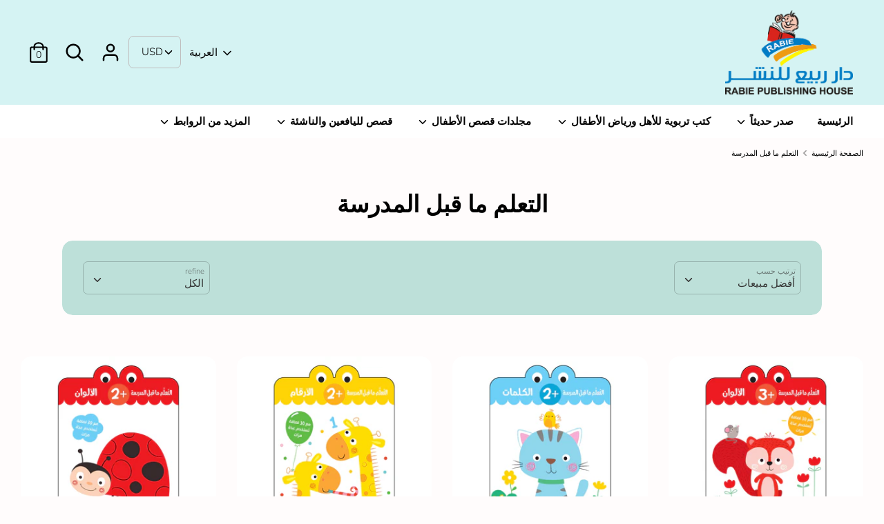

--- FILE ---
content_type: text/html; charset=utf-8
request_url: https://darrabieshop.com/collections/%D8%A7%D9%84%D8%AA%D8%B9%D9%84%D9%85-%D9%85%D8%A7-%D9%82%D8%A8%D9%84-%D8%A7%D9%84%D9%85%D8%AF%D8%B1%D8%B3%D8%A9
body_size: 37269
content:
 <!doctype html><html class="no-js ar" lang="ar" dir="rtl">
  <link href="//darrabieshop.com/cdn/shop/t/27/assets/shop.css?v=102308341671574842991663585031" rel="stylesheet" type="text/css" media="all" />
<head>
  <!-- Boost v1.5.2 -->
  <meta charset="utf-8">
  <meta http-equiv="X-UA-Compatible" content="IE=edge">
  <meta name="viewport" content="width=device-width,initial-scale=1">
  <meta name="theme-color" content="">
  <link rel="canonical" href="https://darrabieshop.com/collections/%d8%a7%d9%84%d8%aa%d8%b9%d9%84%d9%85-%d9%85%d8%a7-%d9%82%d8%a8%d9%84-%d8%a7%d9%84%d9%85%d8%af%d8%b1%d8%b3%d8%a9">

  

  
  <title>
    التعلم ما قبل المدرسة
    
    
    
      &ndash; Dar Rabie Publishing Shop
    
  </title>


  

  




<meta property="og:site_name" content="Dar Rabie Publishing Shop">
<meta property="og:url" content="https://darrabieshop.com/collections/%d8%a7%d9%84%d8%aa%d8%b9%d9%84%d9%85-%d9%85%d8%a7-%d9%82%d8%a8%d9%84-%d8%a7%d9%84%d9%85%d8%af%d8%b1%d8%b3%d8%a9">
<meta property="og:title" content="التعلم ما قبل المدرسة">
<meta property="og:type" content="product.group">
<meta property="og:description" content="كتب و وسائل تعليمية للأطفال.

Books and educational aids for childrens.">





<meta name="twitter:card" content="summary_large_image">
<meta name="twitter:title" content="التعلم ما قبل المدرسة">
<meta name="twitter:description" content="كتب و وسائل تعليمية للأطفال.

Books and educational aids for childrens.">


  <link href="//darrabieshop.com/cdn/shop/t/27/assets/theme.scss.css?v=168348994971462963741766685952" rel="stylesheet" type="text/css" media="all" />

  <script>
    document.documentElement.className = document.documentElement.className.replace('no-js', 'js');

    var LangRTL = document.querySelector('html').hasAttribute("dir");
 
    
    window.theme = {
      strings: {
        addToCart: "أضف إلى السلة",
        soldOut: "غير متوفر في المخزون حاليا",
        unavailable: "غير متوفر",
        addressError: "خطأ في البحث عن هذا العنوان",
        addressNoResults: "لا يوجد نتائج لهذا العنوان",
        addressQueryLimit: "لقد تجاوزت حد استخدام Google API. ضع في اعتبارك الترقية إلى \u003ca href=\"https:\/\/developers.google.com\/maps\/premium\/usage-limits\"\u003e الخطة المميزة \u003c\/a\u003e.",
        authError: "حدثت مشكلة أثناء مصادقة مفتاح API لخرائط Google.",
        addingToCart: "جاري الاضافة",
        addedToCart: "تمت الإضافة",
        addedToCartPopupTitle: "تم إضافة:",
        addedToCartPopupItems: "المنتجات",
        addedToCartPopupSubtotal: "المبلغ إجمالي",
        addedToCartPopupGoToCart: "الدفع",
        cartTermsNotChecked: "يجب أن توافق على الشروط والأحكام قبل المتابعة.",
        searchLoading: "جار التحميل",
        searchMoreResults: "اتطلع على جميع النتائج",
        searchNoResults: "لا يوجد نتائج",
        priceFrom: "من",
        quantityTooHigh: "You can only have {{ quantity }} in your cart",
        onSale: "مخفض",
        soldOut: "غير متوفر في المخزون حاليا",
        unitPriceSeparator: "\/",
        close: "أغلق",
        cart_shipping_calculator_hide_calculator: "إخفاء حاسبة الشحن",
        cart_shipping_calculator_title: "احصل على تقديرات الشحن",
        cart_general_hide_note: "إخفاء تعليمات البائع",
        cart_general_show_note: "أضف تعليمات للبائع",
        isRTL:LangRTL
      },

      moneyFormat: "\u003cspan class=money\u003eDhs. {{amount}}\u003c\/span\u003e",
      routes: {
        account_login_url: '/account/login',
        account_register_url: '/account/register',
        account_addresses_url: '/account/addresses',
        search_url: '/search',
        cart_url: '/cart',
        cart_add_url: '/cart/add',
        cart_change_url: '/cart/change',
        product_recommendations_url: '/recommendations/products'
      }
    };
  </script>

  

  <!--[if (gt IE 9)|!(IE)]><!--><script src="//darrabieshop.com/cdn/shop/t/27/assets/vendor.js?v=20483067697301066331663585031" defer="defer"></script><!--<![endif]-->
  <!--[if lt IE 9]><script src="//darrabieshop.com/cdn/shop/t/27/assets/vendor.js?v=20483067697301066331663585031"></script><![endif]-->

  <!--[if (gt IE 9)|!(IE)]><!--><script src="//darrabieshop.com/cdn/shop/t/27/assets/theme.js?v=81540580904760691331663585031" defer="defer"></script><!--<![endif]-->
  <!--[if lt IE 9]><script src="//darrabieshop.com/cdn/shop/t/27/assets/theme.js?v=81540580904760691331663585031"></script><![endif]-->

  <script>window.performance && window.performance.mark && window.performance.mark('shopify.content_for_header.start');</script><meta name="facebook-domain-verification" content="8yqvjfbf3axy2w6damrjarg5zwvil3">
<meta id="shopify-digital-wallet" name="shopify-digital-wallet" content="/4856283200/digital_wallets/dialog">
<link rel="alternate" type="application/atom+xml" title="Feed" href="/collections/%D8%A7%D9%84%D8%AA%D8%B9%D9%84%D9%85-%D9%85%D8%A7-%D9%82%D8%A8%D9%84-%D8%A7%D9%84%D9%85%D8%AF%D8%B1%D8%B3%D8%A9.atom" />
<link rel="alternate" hreflang="x-default" href="https://darrabieshop.com/collections/%D8%A7%D9%84%D8%AA%D8%B9%D9%84%D9%85-%D9%85%D8%A7-%D9%82%D8%A8%D9%84-%D8%A7%D9%84%D9%85%D8%AF%D8%B1%D8%B3%D8%A9">
<link rel="alternate" hreflang="ar" href="https://darrabieshop.com/collections/%D8%A7%D9%84%D8%AA%D8%B9%D9%84%D9%85-%D9%85%D8%A7-%D9%82%D8%A8%D9%84-%D8%A7%D9%84%D9%85%D8%AF%D8%B1%D8%B3%D8%A9">
<link rel="alternate" hreflang="en" href="https://darrabieshop.com/en/collections/%D8%A7%D9%84%D8%AA%D8%B9%D9%84%D9%85-%D9%85%D8%A7-%D9%82%D8%A8%D9%84-%D8%A7%D9%84%D9%85%D8%AF%D8%B1%D8%B3%D8%A9">
<link rel="alternate" type="application/json+oembed" href="https://darrabieshop.com/collections/%d8%a7%d9%84%d8%aa%d8%b9%d9%84%d9%85-%d9%85%d8%a7-%d9%82%d8%a8%d9%84-%d8%a7%d9%84%d9%85%d8%af%d8%b1%d8%b3%d8%a9.oembed">
<script async="async" src="/checkouts/internal/preloads.js?locale=ar-AE"></script>
<script id="shopify-features" type="application/json">{"accessToken":"5444fa446ec5633bb7f2258480bea1fb","betas":["rich-media-storefront-analytics"],"domain":"darrabieshop.com","predictiveSearch":false,"shopId":4856283200,"locale":"ar"}</script>
<script>var Shopify = Shopify || {};
Shopify.shop = "nour-first-learning-systems.myshopify.com";
Shopify.locale = "ar";
Shopify.currency = {"active":"AED","rate":"1.0"};
Shopify.country = "AE";
Shopify.theme = {"name":"Best current version","id":122087833664,"schema_name":"Boost","schema_version":"1.5.2","theme_store_id":863,"role":"main"};
Shopify.theme.handle = "null";
Shopify.theme.style = {"id":null,"handle":null};
Shopify.cdnHost = "darrabieshop.com/cdn";
Shopify.routes = Shopify.routes || {};
Shopify.routes.root = "/";</script>
<script type="module">!function(o){(o.Shopify=o.Shopify||{}).modules=!0}(window);</script>
<script>!function(o){function n(){var o=[];function n(){o.push(Array.prototype.slice.apply(arguments))}return n.q=o,n}var t=o.Shopify=o.Shopify||{};t.loadFeatures=n(),t.autoloadFeatures=n()}(window);</script>
<script id="shop-js-analytics" type="application/json">{"pageType":"collection"}</script>
<script defer="defer" async type="module" src="//darrabieshop.com/cdn/shopifycloud/shop-js/modules/v2/client.init-shop-cart-sync_BT-GjEfc.en.esm.js"></script>
<script defer="defer" async type="module" src="//darrabieshop.com/cdn/shopifycloud/shop-js/modules/v2/chunk.common_D58fp_Oc.esm.js"></script>
<script defer="defer" async type="module" src="//darrabieshop.com/cdn/shopifycloud/shop-js/modules/v2/chunk.modal_xMitdFEc.esm.js"></script>
<script type="module">
  await import("//darrabieshop.com/cdn/shopifycloud/shop-js/modules/v2/client.init-shop-cart-sync_BT-GjEfc.en.esm.js");
await import("//darrabieshop.com/cdn/shopifycloud/shop-js/modules/v2/chunk.common_D58fp_Oc.esm.js");
await import("//darrabieshop.com/cdn/shopifycloud/shop-js/modules/v2/chunk.modal_xMitdFEc.esm.js");

  window.Shopify.SignInWithShop?.initShopCartSync?.({"fedCMEnabled":true,"windoidEnabled":true});

</script>
<script>(function() {
  var isLoaded = false;
  function asyncLoad() {
    if (isLoaded) return;
    isLoaded = true;
    var urls = ["\/\/d1liekpayvooaz.cloudfront.net\/apps\/coin\/coin.js?shop=nour-first-learning-systems.myshopify.com"];
    for (var i = 0; i < urls.length; i++) {
      var s = document.createElement('script');
      s.type = 'text/javascript';
      s.async = true;
      s.src = urls[i];
      var x = document.getElementsByTagName('script')[0];
      x.parentNode.insertBefore(s, x);
    }
  };
  if(window.attachEvent) {
    window.attachEvent('onload', asyncLoad);
  } else {
    window.addEventListener('load', asyncLoad, false);
  }
})();</script>
<script id="__st">var __st={"a":4856283200,"offset":14400,"reqid":"5a416f1a-95c5-4b5f-b147-93cabb060ead-1769247757","pageurl":"darrabieshop.com\/collections\/%D8%A7%D9%84%D8%AA%D8%B9%D9%84%D9%85-%D9%85%D8%A7-%D9%82%D8%A8%D9%84-%D8%A7%D9%84%D9%85%D8%AF%D8%B1%D8%B3%D8%A9","u":"a4b0e0e9cffd","p":"collection","rtyp":"collection","rid":232235368512};</script>
<script>window.ShopifyPaypalV4VisibilityTracking = true;</script>
<script id="captcha-bootstrap">!function(){'use strict';const t='contact',e='account',n='new_comment',o=[[t,t],['blogs',n],['comments',n],[t,'customer']],c=[[e,'customer_login'],[e,'guest_login'],[e,'recover_customer_password'],[e,'create_customer']],r=t=>t.map((([t,e])=>`form[action*='/${t}']:not([data-nocaptcha='true']) input[name='form_type'][value='${e}']`)).join(','),a=t=>()=>t?[...document.querySelectorAll(t)].map((t=>t.form)):[];function s(){const t=[...o],e=r(t);return a(e)}const i='password',u='form_key',d=['recaptcha-v3-token','g-recaptcha-response','h-captcha-response',i],f=()=>{try{return window.sessionStorage}catch{return}},m='__shopify_v',_=t=>t.elements[u];function p(t,e,n=!1){try{const o=window.sessionStorage,c=JSON.parse(o.getItem(e)),{data:r}=function(t){const{data:e,action:n}=t;return t[m]||n?{data:e,action:n}:{data:t,action:n}}(c);for(const[e,n]of Object.entries(r))t.elements[e]&&(t.elements[e].value=n);n&&o.removeItem(e)}catch(o){console.error('form repopulation failed',{error:o})}}const l='form_type',E='cptcha';function T(t){t.dataset[E]=!0}const w=window,h=w.document,L='Shopify',v='ce_forms',y='captcha';let A=!1;((t,e)=>{const n=(g='f06e6c50-85a8-45c8-87d0-21a2b65856fe',I='https://cdn.shopify.com/shopifycloud/storefront-forms-hcaptcha/ce_storefront_forms_captcha_hcaptcha.v1.5.2.iife.js',D={infoText:'Protected by hCaptcha',privacyText:'Privacy',termsText:'Terms'},(t,e,n)=>{const o=w[L][v],c=o.bindForm;if(c)return c(t,g,e,D).then(n);var r;o.q.push([[t,g,e,D],n]),r=I,A||(h.body.append(Object.assign(h.createElement('script'),{id:'captcha-provider',async:!0,src:r})),A=!0)});var g,I,D;w[L]=w[L]||{},w[L][v]=w[L][v]||{},w[L][v].q=[],w[L][y]=w[L][y]||{},w[L][y].protect=function(t,e){n(t,void 0,e),T(t)},Object.freeze(w[L][y]),function(t,e,n,w,h,L){const[v,y,A,g]=function(t,e,n){const i=e?o:[],u=t?c:[],d=[...i,...u],f=r(d),m=r(i),_=r(d.filter((([t,e])=>n.includes(e))));return[a(f),a(m),a(_),s()]}(w,h,L),I=t=>{const e=t.target;return e instanceof HTMLFormElement?e:e&&e.form},D=t=>v().includes(t);t.addEventListener('submit',(t=>{const e=I(t);if(!e)return;const n=D(e)&&!e.dataset.hcaptchaBound&&!e.dataset.recaptchaBound,o=_(e),c=g().includes(e)&&(!o||!o.value);(n||c)&&t.preventDefault(),c&&!n&&(function(t){try{if(!f())return;!function(t){const e=f();if(!e)return;const n=_(t);if(!n)return;const o=n.value;o&&e.removeItem(o)}(t);const e=Array.from(Array(32),(()=>Math.random().toString(36)[2])).join('');!function(t,e){_(t)||t.append(Object.assign(document.createElement('input'),{type:'hidden',name:u})),t.elements[u].value=e}(t,e),function(t,e){const n=f();if(!n)return;const o=[...t.querySelectorAll(`input[type='${i}']`)].map((({name:t})=>t)),c=[...d,...o],r={};for(const[a,s]of new FormData(t).entries())c.includes(a)||(r[a]=s);n.setItem(e,JSON.stringify({[m]:1,action:t.action,data:r}))}(t,e)}catch(e){console.error('failed to persist form',e)}}(e),e.submit())}));const S=(t,e)=>{t&&!t.dataset[E]&&(n(t,e.some((e=>e===t))),T(t))};for(const o of['focusin','change'])t.addEventListener(o,(t=>{const e=I(t);D(e)&&S(e,y())}));const B=e.get('form_key'),M=e.get(l),P=B&&M;t.addEventListener('DOMContentLoaded',(()=>{const t=y();if(P)for(const e of t)e.elements[l].value===M&&p(e,B);[...new Set([...A(),...v().filter((t=>'true'===t.dataset.shopifyCaptcha))])].forEach((e=>S(e,t)))}))}(h,new URLSearchParams(w.location.search),n,t,e,['guest_login'])})(!0,!0)}();</script>
<script integrity="sha256-4kQ18oKyAcykRKYeNunJcIwy7WH5gtpwJnB7kiuLZ1E=" data-source-attribution="shopify.loadfeatures" defer="defer" src="//darrabieshop.com/cdn/shopifycloud/storefront/assets/storefront/load_feature-a0a9edcb.js" crossorigin="anonymous"></script>
<script data-source-attribution="shopify.dynamic_checkout.dynamic.init">var Shopify=Shopify||{};Shopify.PaymentButton=Shopify.PaymentButton||{isStorefrontPortableWallets:!0,init:function(){window.Shopify.PaymentButton.init=function(){};var t=document.createElement("script");t.src="https://darrabieshop.com/cdn/shopifycloud/portable-wallets/latest/portable-wallets.ar.js",t.type="module",document.head.appendChild(t)}};
</script>
<script data-source-attribution="shopify.dynamic_checkout.buyer_consent">
  function portableWalletsHideBuyerConsent(e){var t=document.getElementById("shopify-buyer-consent"),n=document.getElementById("shopify-subscription-policy-button");t&&n&&(t.classList.add("hidden"),t.setAttribute("aria-hidden","true"),n.removeEventListener("click",e))}function portableWalletsShowBuyerConsent(e){var t=document.getElementById("shopify-buyer-consent"),n=document.getElementById("shopify-subscription-policy-button");t&&n&&(t.classList.remove("hidden"),t.removeAttribute("aria-hidden"),n.addEventListener("click",e))}window.Shopify?.PaymentButton&&(window.Shopify.PaymentButton.hideBuyerConsent=portableWalletsHideBuyerConsent,window.Shopify.PaymentButton.showBuyerConsent=portableWalletsShowBuyerConsent);
</script>
<script>
  function portableWalletsCleanup(e){e&&e.src&&console.error("Failed to load portable wallets script "+e.src);var t=document.querySelectorAll("shopify-accelerated-checkout .shopify-payment-button__skeleton, shopify-accelerated-checkout-cart .wallet-cart-button__skeleton"),e=document.getElementById("shopify-buyer-consent");for(let e=0;e<t.length;e++)t[e].remove();e&&e.remove()}function portableWalletsNotLoadedAsModule(e){e instanceof ErrorEvent&&"string"==typeof e.message&&e.message.includes("import.meta")&&"string"==typeof e.filename&&e.filename.includes("portable-wallets")&&(window.removeEventListener("error",portableWalletsNotLoadedAsModule),window.Shopify.PaymentButton.failedToLoad=e,"loading"===document.readyState?document.addEventListener("DOMContentLoaded",window.Shopify.PaymentButton.init):window.Shopify.PaymentButton.init())}window.addEventListener("error",portableWalletsNotLoadedAsModule);
</script>

<script type="module" src="https://darrabieshop.com/cdn/shopifycloud/portable-wallets/latest/portable-wallets.ar.js" onError="portableWalletsCleanup(this)" crossorigin="anonymous"></script>
<script nomodule>
  document.addEventListener("DOMContentLoaded", portableWalletsCleanup);
</script>

<link id="shopify-accelerated-checkout-styles" rel="stylesheet" media="screen" href="https://darrabieshop.com/cdn/shopifycloud/portable-wallets/latest/accelerated-checkout-backwards-compat.css" crossorigin="anonymous">
<style id="shopify-accelerated-checkout-cart">
        #shopify-buyer-consent {
  margin-top: 1em;
  display: inline-block;
  width: 100%;
}

#shopify-buyer-consent.hidden {
  display: none;
}

#shopify-subscription-policy-button {
  background: none;
  border: none;
  padding: 0;
  text-decoration: underline;
  font-size: inherit;
  cursor: pointer;
}

#shopify-subscription-policy-button::before {
  box-shadow: none;
}

      </style>

<script>window.performance && window.performance.mark && window.performance.mark('shopify.content_for_header.end');</script>

 
 <!--Gem_Page_Header_Script-->
    


<!--End_Gem_Page_Header_Script-->
  
<link href="https://monorail-edge.shopifysvc.com" rel="dns-prefetch">
<script>(function(){if ("sendBeacon" in navigator && "performance" in window) {try {var session_token_from_headers = performance.getEntriesByType('navigation')[0].serverTiming.find(x => x.name == '_s').description;} catch {var session_token_from_headers = undefined;}var session_cookie_matches = document.cookie.match(/_shopify_s=([^;]*)/);var session_token_from_cookie = session_cookie_matches && session_cookie_matches.length === 2 ? session_cookie_matches[1] : "";var session_token = session_token_from_headers || session_token_from_cookie || "";function handle_abandonment_event(e) {var entries = performance.getEntries().filter(function(entry) {return /monorail-edge.shopifysvc.com/.test(entry.name);});if (!window.abandonment_tracked && entries.length === 0) {window.abandonment_tracked = true;var currentMs = Date.now();var navigation_start = performance.timing.navigationStart;var payload = {shop_id: 4856283200,url: window.location.href,navigation_start,duration: currentMs - navigation_start,session_token,page_type: "collection"};window.navigator.sendBeacon("https://monorail-edge.shopifysvc.com/v1/produce", JSON.stringify({schema_id: "online_store_buyer_site_abandonment/1.1",payload: payload,metadata: {event_created_at_ms: currentMs,event_sent_at_ms: currentMs}}));}}window.addEventListener('pagehide', handle_abandonment_event);}}());</script>
<script id="web-pixels-manager-setup">(function e(e,d,r,n,o){if(void 0===o&&(o={}),!Boolean(null===(a=null===(i=window.Shopify)||void 0===i?void 0:i.analytics)||void 0===a?void 0:a.replayQueue)){var i,a;window.Shopify=window.Shopify||{};var t=window.Shopify;t.analytics=t.analytics||{};var s=t.analytics;s.replayQueue=[],s.publish=function(e,d,r){return s.replayQueue.push([e,d,r]),!0};try{self.performance.mark("wpm:start")}catch(e){}var l=function(){var e={modern:/Edge?\/(1{2}[4-9]|1[2-9]\d|[2-9]\d{2}|\d{4,})\.\d+(\.\d+|)|Firefox\/(1{2}[4-9]|1[2-9]\d|[2-9]\d{2}|\d{4,})\.\d+(\.\d+|)|Chrom(ium|e)\/(9{2}|\d{3,})\.\d+(\.\d+|)|(Maci|X1{2}).+ Version\/(15\.\d+|(1[6-9]|[2-9]\d|\d{3,})\.\d+)([,.]\d+|)( \(\w+\)|)( Mobile\/\w+|) Safari\/|Chrome.+OPR\/(9{2}|\d{3,})\.\d+\.\d+|(CPU[ +]OS|iPhone[ +]OS|CPU[ +]iPhone|CPU IPhone OS|CPU iPad OS)[ +]+(15[._]\d+|(1[6-9]|[2-9]\d|\d{3,})[._]\d+)([._]\d+|)|Android:?[ /-](13[3-9]|1[4-9]\d|[2-9]\d{2}|\d{4,})(\.\d+|)(\.\d+|)|Android.+Firefox\/(13[5-9]|1[4-9]\d|[2-9]\d{2}|\d{4,})\.\d+(\.\d+|)|Android.+Chrom(ium|e)\/(13[3-9]|1[4-9]\d|[2-9]\d{2}|\d{4,})\.\d+(\.\d+|)|SamsungBrowser\/([2-9]\d|\d{3,})\.\d+/,legacy:/Edge?\/(1[6-9]|[2-9]\d|\d{3,})\.\d+(\.\d+|)|Firefox\/(5[4-9]|[6-9]\d|\d{3,})\.\d+(\.\d+|)|Chrom(ium|e)\/(5[1-9]|[6-9]\d|\d{3,})\.\d+(\.\d+|)([\d.]+$|.*Safari\/(?![\d.]+ Edge\/[\d.]+$))|(Maci|X1{2}).+ Version\/(10\.\d+|(1[1-9]|[2-9]\d|\d{3,})\.\d+)([,.]\d+|)( \(\w+\)|)( Mobile\/\w+|) Safari\/|Chrome.+OPR\/(3[89]|[4-9]\d|\d{3,})\.\d+\.\d+|(CPU[ +]OS|iPhone[ +]OS|CPU[ +]iPhone|CPU IPhone OS|CPU iPad OS)[ +]+(10[._]\d+|(1[1-9]|[2-9]\d|\d{3,})[._]\d+)([._]\d+|)|Android:?[ /-](13[3-9]|1[4-9]\d|[2-9]\d{2}|\d{4,})(\.\d+|)(\.\d+|)|Mobile Safari.+OPR\/([89]\d|\d{3,})\.\d+\.\d+|Android.+Firefox\/(13[5-9]|1[4-9]\d|[2-9]\d{2}|\d{4,})\.\d+(\.\d+|)|Android.+Chrom(ium|e)\/(13[3-9]|1[4-9]\d|[2-9]\d{2}|\d{4,})\.\d+(\.\d+|)|Android.+(UC? ?Browser|UCWEB|U3)[ /]?(15\.([5-9]|\d{2,})|(1[6-9]|[2-9]\d|\d{3,})\.\d+)\.\d+|SamsungBrowser\/(5\.\d+|([6-9]|\d{2,})\.\d+)|Android.+MQ{2}Browser\/(14(\.(9|\d{2,})|)|(1[5-9]|[2-9]\d|\d{3,})(\.\d+|))(\.\d+|)|K[Aa][Ii]OS\/(3\.\d+|([4-9]|\d{2,})\.\d+)(\.\d+|)/},d=e.modern,r=e.legacy,n=navigator.userAgent;return n.match(d)?"modern":n.match(r)?"legacy":"unknown"}(),u="modern"===l?"modern":"legacy",c=(null!=n?n:{modern:"",legacy:""})[u],f=function(e){return[e.baseUrl,"/wpm","/b",e.hashVersion,"modern"===e.buildTarget?"m":"l",".js"].join("")}({baseUrl:d,hashVersion:r,buildTarget:u}),m=function(e){var d=e.version,r=e.bundleTarget,n=e.surface,o=e.pageUrl,i=e.monorailEndpoint;return{emit:function(e){var a=e.status,t=e.errorMsg,s=(new Date).getTime(),l=JSON.stringify({metadata:{event_sent_at_ms:s},events:[{schema_id:"web_pixels_manager_load/3.1",payload:{version:d,bundle_target:r,page_url:o,status:a,surface:n,error_msg:t},metadata:{event_created_at_ms:s}}]});if(!i)return console&&console.warn&&console.warn("[Web Pixels Manager] No Monorail endpoint provided, skipping logging."),!1;try{return self.navigator.sendBeacon.bind(self.navigator)(i,l)}catch(e){}var u=new XMLHttpRequest;try{return u.open("POST",i,!0),u.setRequestHeader("Content-Type","text/plain"),u.send(l),!0}catch(e){return console&&console.warn&&console.warn("[Web Pixels Manager] Got an unhandled error while logging to Monorail."),!1}}}}({version:r,bundleTarget:l,surface:e.surface,pageUrl:self.location.href,monorailEndpoint:e.monorailEndpoint});try{o.browserTarget=l,function(e){var d=e.src,r=e.async,n=void 0===r||r,o=e.onload,i=e.onerror,a=e.sri,t=e.scriptDataAttributes,s=void 0===t?{}:t,l=document.createElement("script"),u=document.querySelector("head"),c=document.querySelector("body");if(l.async=n,l.src=d,a&&(l.integrity=a,l.crossOrigin="anonymous"),s)for(var f in s)if(Object.prototype.hasOwnProperty.call(s,f))try{l.dataset[f]=s[f]}catch(e){}if(o&&l.addEventListener("load",o),i&&l.addEventListener("error",i),u)u.appendChild(l);else{if(!c)throw new Error("Did not find a head or body element to append the script");c.appendChild(l)}}({src:f,async:!0,onload:function(){if(!function(){var e,d;return Boolean(null===(d=null===(e=window.Shopify)||void 0===e?void 0:e.analytics)||void 0===d?void 0:d.initialized)}()){var d=window.webPixelsManager.init(e)||void 0;if(d){var r=window.Shopify.analytics;r.replayQueue.forEach((function(e){var r=e[0],n=e[1],o=e[2];d.publishCustomEvent(r,n,o)})),r.replayQueue=[],r.publish=d.publishCustomEvent,r.visitor=d.visitor,r.initialized=!0}}},onerror:function(){return m.emit({status:"failed",errorMsg:"".concat(f," has failed to load")})},sri:function(e){var d=/^sha384-[A-Za-z0-9+/=]+$/;return"string"==typeof e&&d.test(e)}(c)?c:"",scriptDataAttributes:o}),m.emit({status:"loading"})}catch(e){m.emit({status:"failed",errorMsg:(null==e?void 0:e.message)||"Unknown error"})}}})({shopId: 4856283200,storefrontBaseUrl: "https://darrabieshop.com",extensionsBaseUrl: "https://extensions.shopifycdn.com/cdn/shopifycloud/web-pixels-manager",monorailEndpoint: "https://monorail-edge.shopifysvc.com/unstable/produce_batch",surface: "storefront-renderer",enabledBetaFlags: ["2dca8a86"],webPixelsConfigList: [{"id":"98598976","configuration":"{\"pixel_id\":\"442424934272309\",\"pixel_type\":\"facebook_pixel\",\"metaapp_system_user_token\":\"-\"}","eventPayloadVersion":"v1","runtimeContext":"OPEN","scriptVersion":"ca16bc87fe92b6042fbaa3acc2fbdaa6","type":"APP","apiClientId":2329312,"privacyPurposes":["ANALYTICS","MARKETING","SALE_OF_DATA"],"dataSharingAdjustments":{"protectedCustomerApprovalScopes":["read_customer_address","read_customer_email","read_customer_name","read_customer_personal_data","read_customer_phone"]}},{"id":"shopify-app-pixel","configuration":"{}","eventPayloadVersion":"v1","runtimeContext":"STRICT","scriptVersion":"0450","apiClientId":"shopify-pixel","type":"APP","privacyPurposes":["ANALYTICS","MARKETING"]},{"id":"shopify-custom-pixel","eventPayloadVersion":"v1","runtimeContext":"LAX","scriptVersion":"0450","apiClientId":"shopify-pixel","type":"CUSTOM","privacyPurposes":["ANALYTICS","MARKETING"]}],isMerchantRequest: false,initData: {"shop":{"name":"Dar Rabie Publishing Shop","paymentSettings":{"currencyCode":"AED"},"myshopifyDomain":"nour-first-learning-systems.myshopify.com","countryCode":"AE","storefrontUrl":"https:\/\/darrabieshop.com"},"customer":null,"cart":null,"checkout":null,"productVariants":[],"purchasingCompany":null},},"https://darrabieshop.com/cdn","fcfee988w5aeb613cpc8e4bc33m6693e112",{"modern":"","legacy":""},{"shopId":"4856283200","storefrontBaseUrl":"https:\/\/darrabieshop.com","extensionBaseUrl":"https:\/\/extensions.shopifycdn.com\/cdn\/shopifycloud\/web-pixels-manager","surface":"storefront-renderer","enabledBetaFlags":"[\"2dca8a86\"]","isMerchantRequest":"false","hashVersion":"fcfee988w5aeb613cpc8e4bc33m6693e112","publish":"custom","events":"[[\"page_viewed\",{}],[\"collection_viewed\",{\"collection\":{\"id\":\"232235368512\",\"title\":\"التعلم ما قبل المدرسة\",\"productVariants\":[{\"price\":{\"amount\":10.5,\"currencyCode\":\"AED\"},\"product\":{\"title\":\"الألوان - 2 سنة\",\"vendor\":\"Dar Rabie Publishing Shop\",\"id\":\"5874258346048\",\"untranslatedTitle\":\"الألوان - 2 سنة\",\"url\":\"\/products\/%D8%A7%D9%84%D8%A3%D9%84%D9%88%D8%A7%D9%86-2-%D8%B3%D9%86%D8%A9\",\"type\":\"\"},\"id\":\"36984968839232\",\"image\":{\"src\":\"\/\/darrabieshop.com\/cdn\/shop\/products\/dar-rabie-publishing-shop-2-18730510614592.jpg?v=1613166578\"},\"sku\":\"RD89-A1\",\"title\":\"Default Title\",\"untranslatedTitle\":\"Default Title\"},{\"price\":{\"amount\":10.5,\"currencyCode\":\"AED\"},\"product\":{\"title\":\"الأرقام - 2 سنة\",\"vendor\":\"Dar Rabie Publishing Shop\",\"id\":\"5874258378816\",\"untranslatedTitle\":\"الأرقام - 2 سنة\",\"url\":\"\/products\/%D8%A7%D9%84%D8%A3%D8%B1%D9%82%D8%A7%D9%85-2-%D8%B3%D9%86%D8%A9-1\",\"type\":\"\"},\"id\":\"36984969003072\",\"image\":{\"src\":\"\/\/darrabieshop.com\/cdn\/shop\/products\/dar-rabie-publishing-shop-2-18730510712896.jpg?v=1613167004\"},\"sku\":\"RD89-A2\",\"title\":\"Default Title\",\"untranslatedTitle\":\"Default Title\"},{\"price\":{\"amount\":10.5,\"currencyCode\":\"AED\"},\"product\":{\"title\":\"الكلمات - 2 سنة\",\"vendor\":\"Dar Rabie Publishing Shop\",\"id\":\"5874258411584\",\"untranslatedTitle\":\"الكلمات - 2 سنة\",\"url\":\"\/products\/%D8%A7%D9%84%D9%83%D9%84%D9%85%D8%A7%D8%AA-2-%D8%B3%D9%86%D8%A9\",\"type\":\"\"},\"id\":\"36984969068608\",\"image\":{\"src\":\"\/\/darrabieshop.com\/cdn\/shop\/products\/dar-rabie-publishing-shop-2-18730510745664.jpg?v=1613166937\"},\"sku\":\"RD89-A3\",\"title\":\"Default Title\",\"untranslatedTitle\":\"Default Title\"},{\"price\":{\"amount\":10.5,\"currencyCode\":\"AED\"},\"product\":{\"title\":\"الألوان - 3 سنة\",\"vendor\":\"Dar Rabie Publishing Shop\",\"id\":\"5874258509888\",\"untranslatedTitle\":\"الألوان - 3 سنة\",\"url\":\"\/products\/%D8%A7%D9%84%D8%A3%D9%84%D9%88%D8%A7%D9%86-3-%D8%B3%D9%86%D8%A9\",\"type\":\"\"},\"id\":\"36984970805312\",\"image\":{\"src\":\"\/\/darrabieshop.com\/cdn\/shop\/products\/dar-rabie-publishing-shop-3-18730511106112.jpg?v=1627763256\"},\"sku\":\"RD89-B1\",\"title\":\"Default Title\",\"untranslatedTitle\":\"Default Title\"},{\"price\":{\"amount\":10.5,\"currencyCode\":\"AED\"},\"product\":{\"title\":\"الأرقام - 3 سنة\",\"vendor\":\"Dar Rabie Publishing Shop\",\"id\":\"5874258542656\",\"untranslatedTitle\":\"الأرقام - 3 سنة\",\"url\":\"\/products\/%D8%A7%D9%84%D8%A3%D8%B1%D9%82%D8%A7%D9%85-3-%D8%B3%D9%86%D8%A9\",\"type\":\"\"},\"id\":\"36984973099072\",\"image\":{\"src\":\"\/\/darrabieshop.com\/cdn\/shop\/products\/dar-rabie-publishing-shop-3-18730510876736.jpg?v=1613166700\"},\"sku\":\"RD89-B2\",\"title\":\"Default Title\",\"untranslatedTitle\":\"Default Title\"},{\"price\":{\"amount\":10.5,\"currencyCode\":\"AED\"},\"product\":{\"title\":\"الكلمات - 3 سنة\",\"vendor\":\"Dar Rabie Publishing Shop\",\"id\":\"5874258640960\",\"untranslatedTitle\":\"الكلمات - 3 سنة\",\"url\":\"\/products\/%D8%A7%D9%84%D9%83%D9%84%D9%85%D8%A7%D8%AA-3-%D8%B3%D9%86%D8%A9\",\"type\":\"\"},\"id\":\"36984973197376\",\"image\":{\"src\":\"\/\/darrabieshop.com\/cdn\/shop\/products\/dar-rabie-publishing-shop-3-18730510942272.jpg?v=1613166970\"},\"sku\":\"RD89-B3\",\"title\":\"Default Title\",\"untranslatedTitle\":\"Default Title\"}]}}]]"});</script><script>
  window.ShopifyAnalytics = window.ShopifyAnalytics || {};
  window.ShopifyAnalytics.meta = window.ShopifyAnalytics.meta || {};
  window.ShopifyAnalytics.meta.currency = 'AED';
  var meta = {"products":[{"id":5874258346048,"gid":"gid:\/\/shopify\/Product\/5874258346048","vendor":"Dar Rabie Publishing Shop","type":"","handle":"الألوان-2-سنة","variants":[{"id":36984968839232,"price":1050,"name":"الألوان - 2 سنة","public_title":null,"sku":"RD89-A1"}],"remote":false},{"id":5874258378816,"gid":"gid:\/\/shopify\/Product\/5874258378816","vendor":"Dar Rabie Publishing Shop","type":"","handle":"الأرقام-2-سنة-1","variants":[{"id":36984969003072,"price":1050,"name":"الأرقام - 2 سنة","public_title":null,"sku":"RD89-A2"}],"remote":false},{"id":5874258411584,"gid":"gid:\/\/shopify\/Product\/5874258411584","vendor":"Dar Rabie Publishing Shop","type":"","handle":"الكلمات-2-سنة","variants":[{"id":36984969068608,"price":1050,"name":"الكلمات - 2 سنة","public_title":null,"sku":"RD89-A3"}],"remote":false},{"id":5874258509888,"gid":"gid:\/\/shopify\/Product\/5874258509888","vendor":"Dar Rabie Publishing Shop","type":"","handle":"الألوان-3-سنة","variants":[{"id":36984970805312,"price":1050,"name":"الألوان - 3 سنة","public_title":null,"sku":"RD89-B1"}],"remote":false},{"id":5874258542656,"gid":"gid:\/\/shopify\/Product\/5874258542656","vendor":"Dar Rabie Publishing Shop","type":"","handle":"الأرقام-3-سنة","variants":[{"id":36984973099072,"price":1050,"name":"الأرقام - 3 سنة","public_title":null,"sku":"RD89-B2"}],"remote":false},{"id":5874258640960,"gid":"gid:\/\/shopify\/Product\/5874258640960","vendor":"Dar Rabie Publishing Shop","type":"","handle":"الكلمات-3-سنة","variants":[{"id":36984973197376,"price":1050,"name":"الكلمات - 3 سنة","public_title":null,"sku":"RD89-B3"}],"remote":false}],"page":{"pageType":"collection","resourceType":"collection","resourceId":232235368512,"requestId":"5a416f1a-95c5-4b5f-b147-93cabb060ead-1769247757"}};
  for (var attr in meta) {
    window.ShopifyAnalytics.meta[attr] = meta[attr];
  }
</script>
<script class="analytics">
  (function () {
    var customDocumentWrite = function(content) {
      var jquery = null;

      if (window.jQuery) {
        jquery = window.jQuery;
      } else if (window.Checkout && window.Checkout.$) {
        jquery = window.Checkout.$;
      }

      if (jquery) {
        jquery('body').append(content);
      }
    };

    var hasLoggedConversion = function(token) {
      if (token) {
        return document.cookie.indexOf('loggedConversion=' + token) !== -1;
      }
      return false;
    }

    var setCookieIfConversion = function(token) {
      if (token) {
        var twoMonthsFromNow = new Date(Date.now());
        twoMonthsFromNow.setMonth(twoMonthsFromNow.getMonth() + 2);

        document.cookie = 'loggedConversion=' + token + '; expires=' + twoMonthsFromNow;
      }
    }

    var trekkie = window.ShopifyAnalytics.lib = window.trekkie = window.trekkie || [];
    if (trekkie.integrations) {
      return;
    }
    trekkie.methods = [
      'identify',
      'page',
      'ready',
      'track',
      'trackForm',
      'trackLink'
    ];
    trekkie.factory = function(method) {
      return function() {
        var args = Array.prototype.slice.call(arguments);
        args.unshift(method);
        trekkie.push(args);
        return trekkie;
      };
    };
    for (var i = 0; i < trekkie.methods.length; i++) {
      var key = trekkie.methods[i];
      trekkie[key] = trekkie.factory(key);
    }
    trekkie.load = function(config) {
      trekkie.config = config || {};
      trekkie.config.initialDocumentCookie = document.cookie;
      var first = document.getElementsByTagName('script')[0];
      var script = document.createElement('script');
      script.type = 'text/javascript';
      script.onerror = function(e) {
        var scriptFallback = document.createElement('script');
        scriptFallback.type = 'text/javascript';
        scriptFallback.onerror = function(error) {
                var Monorail = {
      produce: function produce(monorailDomain, schemaId, payload) {
        var currentMs = new Date().getTime();
        var event = {
          schema_id: schemaId,
          payload: payload,
          metadata: {
            event_created_at_ms: currentMs,
            event_sent_at_ms: currentMs
          }
        };
        return Monorail.sendRequest("https://" + monorailDomain + "/v1/produce", JSON.stringify(event));
      },
      sendRequest: function sendRequest(endpointUrl, payload) {
        // Try the sendBeacon API
        if (window && window.navigator && typeof window.navigator.sendBeacon === 'function' && typeof window.Blob === 'function' && !Monorail.isIos12()) {
          var blobData = new window.Blob([payload], {
            type: 'text/plain'
          });

          if (window.navigator.sendBeacon(endpointUrl, blobData)) {
            return true;
          } // sendBeacon was not successful

        } // XHR beacon

        var xhr = new XMLHttpRequest();

        try {
          xhr.open('POST', endpointUrl);
          xhr.setRequestHeader('Content-Type', 'text/plain');
          xhr.send(payload);
        } catch (e) {
          console.log(e);
        }

        return false;
      },
      isIos12: function isIos12() {
        return window.navigator.userAgent.lastIndexOf('iPhone; CPU iPhone OS 12_') !== -1 || window.navigator.userAgent.lastIndexOf('iPad; CPU OS 12_') !== -1;
      }
    };
    Monorail.produce('monorail-edge.shopifysvc.com',
      'trekkie_storefront_load_errors/1.1',
      {shop_id: 4856283200,
      theme_id: 122087833664,
      app_name: "storefront",
      context_url: window.location.href,
      source_url: "//darrabieshop.com/cdn/s/trekkie.storefront.8d95595f799fbf7e1d32231b9a28fd43b70c67d3.min.js"});

        };
        scriptFallback.async = true;
        scriptFallback.src = '//darrabieshop.com/cdn/s/trekkie.storefront.8d95595f799fbf7e1d32231b9a28fd43b70c67d3.min.js';
        first.parentNode.insertBefore(scriptFallback, first);
      };
      script.async = true;
      script.src = '//darrabieshop.com/cdn/s/trekkie.storefront.8d95595f799fbf7e1d32231b9a28fd43b70c67d3.min.js';
      first.parentNode.insertBefore(script, first);
    };
    trekkie.load(
      {"Trekkie":{"appName":"storefront","development":false,"defaultAttributes":{"shopId":4856283200,"isMerchantRequest":null,"themeId":122087833664,"themeCityHash":"9956930652834994806","contentLanguage":"ar","currency":"AED","eventMetadataId":"9df8cd21-3a55-4a09-8a58-ce98e9b57447"},"isServerSideCookieWritingEnabled":true,"monorailRegion":"shop_domain","enabledBetaFlags":["65f19447"]},"Session Attribution":{},"S2S":{"facebookCapiEnabled":true,"source":"trekkie-storefront-renderer","apiClientId":580111}}
    );

    var loaded = false;
    trekkie.ready(function() {
      if (loaded) return;
      loaded = true;

      window.ShopifyAnalytics.lib = window.trekkie;

      var originalDocumentWrite = document.write;
      document.write = customDocumentWrite;
      try { window.ShopifyAnalytics.merchantGoogleAnalytics.call(this); } catch(error) {};
      document.write = originalDocumentWrite;

      window.ShopifyAnalytics.lib.page(null,{"pageType":"collection","resourceType":"collection","resourceId":232235368512,"requestId":"5a416f1a-95c5-4b5f-b147-93cabb060ead-1769247757","shopifyEmitted":true});

      var match = window.location.pathname.match(/checkouts\/(.+)\/(thank_you|post_purchase)/)
      var token = match? match[1]: undefined;
      if (!hasLoggedConversion(token)) {
        setCookieIfConversion(token);
        window.ShopifyAnalytics.lib.track("Viewed Product Category",{"currency":"AED","category":"Collection: التعلم-ما-قبل-المدرسة","collectionName":"التعلم-ما-قبل-المدرسة","collectionId":232235368512,"nonInteraction":true},undefined,undefined,{"shopifyEmitted":true});
      }
    });


        var eventsListenerScript = document.createElement('script');
        eventsListenerScript.async = true;
        eventsListenerScript.src = "//darrabieshop.com/cdn/shopifycloud/storefront/assets/shop_events_listener-3da45d37.js";
        document.getElementsByTagName('head')[0].appendChild(eventsListenerScript);

})();</script>
<script
  defer
  src="https://darrabieshop.com/cdn/shopifycloud/perf-kit/shopify-perf-kit-3.0.4.min.js"
  data-application="storefront-renderer"
  data-shop-id="4856283200"
  data-render-region="gcp-us-east1"
  data-page-type="collection"
  data-theme-instance-id="122087833664"
  data-theme-name="Boost"
  data-theme-version="1.5.2"
  data-monorail-region="shop_domain"
  data-resource-timing-sampling-rate="10"
  data-shs="true"
  data-shs-beacon="true"
  data-shs-export-with-fetch="true"
  data-shs-logs-sample-rate="1"
  data-shs-beacon-endpoint="https://darrabieshop.com/api/collect"
></script>
</head> 



<body id="التعلم-ما-قبل-المدرسة" class="template-collection">

  <a class="in-page-link visually-hidden skip-link" href="#MainContent">Translation missing: ar.general.accessibility.skip_to_content</a>

  <div id="shopify-section-header" class="shopify-section"><style>
  
    .store-logo--image {
      width: 200px;
    }
  
</style><div class="site-header docking-header" data-section-id="header" data-section-type="header" role="banner">

    

    <header class="header-content container">
      <div class="page-header page-width">

        <!-- LOGO / STORE NAME --><div class="h1 store-logo store-logo--image" itemscope itemtype="http://schema.org/Organization"><!-- DESKTOP LOGO -->
  <a href="/" itemprop="url" class="desktop-logo site-logo site-header__logo-image"><img src="//darrabieshop.com/cdn/shop/files/Logo_400x.gif?v=1766741350"
          alt="Dar Rabie Publishing Shop"
          itemprop="logo"></a></div>

        
        <div class="docked-mobile-navigation-container">
        <div class="docked-mobile-navigation-container__inner">
        

        <div class="utils relative">
          
           <!-- MOBILE LOGO -->
  <a href="/" itemprop="url" class="mobile-logo site-logo site-header__logo-image"><img src="//darrabieshop.com/cdn/shop/files/Logo_400x.gif?v=1766741350"
          alt="Dar Rabie Publishing Shop"
          itemprop="logo"></a>
          <!-- MOBILE BURGER -->
         
          <!-- DESKTOP SEARCH -->
          
<!-- CURRENCY CONVERTER -->
            <div class="utils__item utils__item--currency header-localization header-localization--desktop hide-for-search">
              <form method="post" action="/localization" id="localization_form_desktop-header" accept-charset="UTF-8" class="selectors-form" enctype="multipart/form-data"><input type="hidden" name="form_type" value="localization" /><input type="hidden" name="utf8" value="✓" /><input type="hidden" name="_method" value="put" /><input type="hidden" name="return_to" value="/collections/%D8%A7%D9%84%D8%AA%D8%B9%D9%84%D9%85-%D9%85%D8%A7-%D9%82%D8%A8%D9%84-%D8%A7%D9%84%D9%85%D8%AF%D8%B1%D8%B3%D8%A9" /><div class="selectors-form__item">
      <h2 class="visually-hidden" id="lang-heading-desktop-header">
        اللغة
      </h2>

      <div class="disclosure" data-disclosure-locale>
        <button type="button" class="disclosure__toggle" aria-expanded="false" aria-controls="lang-list-desktop-header" aria-describedby="lang-heading-desktop-header" data-disclosure-toggle>
          العربية
          <span class="feather-icon" role="presentation"><svg aria-hidden="true" focusable="false" role="presentation" class="icon feather-chevron-down" viewBox="0 0 24 24"><path d="M6 9l6 6 6-6"/></svg></span>
        </button>
        <ul id="lang-list-desktop-header" class="disclosure-list" data-disclosure-list>
          
            <li class="disclosure-list__item disclosure-list__item--current">
              <a class="disclosure-list__option" href="#" lang="ar" aria-current="true" data-value="ar" data-disclosure-option>
                العربية
              </a>
            </li>
            <li class="disclosure-list__item ">
              <a class="disclosure-list__option" href="#" lang="en"  data-value="en" data-disclosure-option>
                English
              </a>
            </li></ul>
        <span class="disclosure__arrow" role="presentation"></span>
        <input type="hidden" name="locale_code" value="ar" data-disclosure-input/>
      </div>
    </div></form>
            </div>
          <div class="for_desk hide-for-search">
          <div id="coin-container"></div>
          </div><!-- ACCOUNT -->
          
            <div class="utils__item customer-account hide-for-search">
              <a href="/account" class="customer-account__parent-link feather-icon icon--header" aria-haspopup="true" aria-expanded="false" aria-label="الحساب"><svg aria-hidden="true" focusable="false" role="presentation" class="icon icon-account" viewBox="0 0 24 24"><path d="M20 21v-2a4 4 0 0 0-4-4H8a4 4 0 0 0-4 4v2"/><circle cx="12" cy="7" r="4"/></svg></a>
              <ul class="customer-account__menu">
                
                  <li class="customer-account__link customer-login">
                    <a href="/account/login">
                      تسجيل الدخول
                    </a>
                  </li>
                  <li class="customer-account__link customer-register">
                    <a href="/account/register">
                    إنشاء حساب
                    </a>
                  </li>
                
              </ul>
            </div>
          
          


          
          <!-- DESKTOP SEARCH -->
            <a href="/search" class="plain-link utils__item hide-for-search desktop-only js-search-form-open" aria-label="ابحث">
              <span class="feather-icon icon--header">
                <svg aria-hidden="true" focusable="false" role="presentation" class="icon feather-search" viewBox="0 0 24 24"><circle cx="10.5" cy="10.5" r="7.5"/><path d="M21 21l-5.2-5.2"/></svg>
              </span>
              <span class="icon-fallback-text">ابحث</span>
            </a>
            
            <div class="utils__item search-bar search-bar--fadein settings-closed-bar desktop-only live-search live-search--show-price">
  <div class="search-bar__container">
    <button class="btn btn--plain feather-icon icon--header search-form__icon js-search-form-open" aria-label="افتح البحث">
      <svg aria-hidden="true" focusable="false" role="presentation" class="icon feather-search" viewBox="0 0 24 24"><circle cx="10.5" cy="10.5" r="7.5"/><path d="M21 21l-5.2-5.2"/></svg>
    </button>
    <span class="icon-fallback-text">ابحث</span>

    <form class="search-form" action="/search" method="get" role="search" autocomplete="off">
      <input type="hidden" name="type" value="product" />
      <input type="hidden" name="options[prefix]" value="last" />
      <label for="closed-search-bar" class="label-hidden">
        ابحث في متجرنا
      </label>
      <input type="search"
             name="q"
             id="closed-search-bar"
             value=""
             placeholder="ابحث في متجرنا"
             class="search-form__input"
             autocomplete="off"
             autocorrect="off">
      <button type="submit" class="btn btn--plain search-form__button" aria-label="ابحث">
      </button>
    </form>

    
      <button class="btn btn--plain feather-icon icon--header search-form__icon js-search-form-close " aria-label="أغلق">
        <svg aria-hidden="true" focusable="false" role="presentation" class="icon feather-x" viewBox="0 0 24 24"><path d="M18 6L6 18M6 6l12 12"/></svg>
      </button>
      <span class="icon-fallback-text ">أغلق البحث</span>
    

    <div class="search-bar__results">
    </div>
  </div>
</div>



          

          <!-- MOBILE SEARCH WHEN MENU IS CLOSED -->
          <div class="utils__item hide-for-search mobile-search">
            <a href="/search" class="plain-link feather-icon icon--header js-search-form-open" aria-label="ابحث">
              <svg aria-hidden="true" focusable="false" role="presentation" class="icon feather-search" viewBox="0 0 24 24"><circle cx="10.5" cy="10.5" r="7.5"/><path d="M21 21l-5.2-5.2"/></svg>
            </a>
            <span class="icon-fallback-text">ابحث</span>
          </div>
          <div class="utils__item search-bar search-bar--fadein mobile-search">
  <div class="search-bar__container">
    <button class="btn btn--plain feather-icon icon--header search-form__icon js-search-form-open" aria-label="افتح البحث">
      <svg aria-hidden="true" focusable="false" role="presentation" class="icon feather-search" viewBox="0 0 24 24"><circle cx="10.5" cy="10.5" r="7.5"/><path d="M21 21l-5.2-5.2"/></svg>
    </button>
    <span class="icon-fallback-text">ابحث</span>

    <form class="search-form" action="/search" method="get" role="search" autocomplete="off">
      <input type="hidden" name="type" value="product" />
      <input type="hidden" name="options[prefix]" value="last" />
      <label for="mobile-search-bar" class="label-hidden">
        ابحث في متجرنا
      </label>
      <input type="search"
             name="q"
             id="mobile-search-bar"
             value=""
             placeholder="ابحث في متجرنا"
             class="search-form__input"
             autocomplete="off"
             autocorrect="off">
      <button type="submit" class="btn btn--plain search-form__button" aria-label="ابحث">
      </button>
    </form>

    
      <button class="btn btn--plain feather-icon icon--header search-form__icon js-search-form-close " aria-label="أغلق">
        <svg aria-hidden="true" focusable="false" role="presentation" class="icon feather-x" viewBox="0 0 24 24"><path d="M18 6L6 18M6 6l12 12"/></svg>
      </button>
      <span class="icon-fallback-text ">أغلق البحث</span>
    

    <div class="search-bar__results">
    </div>
  </div>
</div>





          <!-- CART -->
          
          
          <div class="utils__item header-cart hide-for-search">
            <a href="/cart">
              <span class="feather-icon icon--header"><svg aria-hidden="true" focusable="false" role="presentation" class="icon feather-bag" viewBox="0 0 24 28"><rect x="1" y="7" width="22" height="20" rx="2" ry="2"/><path d="M6 10V6a5 4 2 0 1 12 0v4"/></svg></span>
              <span class="header-cart__count">0</span>
            </a>
            
          </div>
          <button class="btn btn--plain burger-icon feather-icon js-mobile-menu-icon hide-for-search" aria-label="تبديل القائمة">
            <svg aria-hidden="true" focusable="false" role="presentation" class="icon feather-menu" viewBox="0 0 24 24"><path d="M3 12h18M3 6h18M3 18h18"/></svg>
          </button>
          
        </div>

        
        </div>
        </div>
        
      </div>
    </header>

    
    <div class="docked-navigation-container">
    <div class="docked-navigation-container__inner">
    

    <section class="header-navigation container">
      <nav class="navigation__container page-width">

        <!-- MOBILE MENU UTILS -->
        <div class="mobile-menu-utils"><!-- MOBILE MENU LOCALIZATION -->
            <div class="utils__item utils__item--currency header-localization header-localization--mobile hide-for-search">
              <form method="post" action="/localization" id="localization_form_mobile-header" accept-charset="UTF-8" class="selectors-form" enctype="multipart/form-data"><input type="hidden" name="form_type" value="localization" /><input type="hidden" name="utf8" value="✓" /><input type="hidden" name="_method" value="put" /><input type="hidden" name="return_to" value="/collections/%D8%A7%D9%84%D8%AA%D8%B9%D9%84%D9%85-%D9%85%D8%A7-%D9%82%D8%A8%D9%84-%D8%A7%D9%84%D9%85%D8%AF%D8%B1%D8%B3%D8%A9" /><div class="selectors-form__item">
      <h2 class="visually-hidden" id="lang-heading-mobile-header">
        اللغة
      </h2>

      <div class="disclosure" data-disclosure-locale>
        <button type="button" class="disclosure__toggle" aria-expanded="false" aria-controls="lang-list-mobile-header" aria-describedby="lang-heading-mobile-header" data-disclosure-toggle>
          العربية
          <span class="feather-icon" role="presentation"><svg aria-hidden="true" focusable="false" role="presentation" class="icon feather-chevron-down" viewBox="0 0 24 24"><path d="M6 9l6 6 6-6"/></svg></span>
        </button>
        <ul id="lang-list-mobile-header" class="disclosure-list" data-disclosure-list>
          
            <li class="disclosure-list__item disclosure-list__item--current">
              <a class="disclosure-list__option" href="#" lang="ar" aria-current="true" data-value="ar" data-disclosure-option>
                العربية
              </a>
            </li>
            <li class="disclosure-list__item ">
              <a class="disclosure-list__option" href="#" lang="en"  data-value="en" data-disclosure-option>
                English
              </a>
            </li></ul>
        <span class="disclosure__arrow" role="presentation"></span>
        <input type="hidden" name="locale_code" value="ar" data-disclosure-input/>
      </div>
    </div></form>
            </div><!-- MOBILE MENU CLOSE -->
          <button class="btn btn--plain close-mobile-menu js-close-mobile-menu" aria-label="أغلق">
            <span class="feather-icon icon--header">
              <svg aria-hidden="true" focusable="false" role="presentation" class="icon feather-x" viewBox="0 0 24 24"><path d="M18 6L6 18M6 6l12 12"/></svg>
            </span>
          </button>
        </div>

        <!-- MOBILE MENU SEARCH BAR -->
        <div class="mobile-menu-search-bar">
          <div class="utils__item search-bar search-bar--fadein mobile-menu-search">
  <div class="search-bar__container">
    <button class="btn btn--plain feather-icon icon--header search-form__icon js-search-form-open" aria-label="افتح البحث">
      <svg aria-hidden="true" focusable="false" role="presentation" class="icon feather-search" viewBox="0 0 24 24"><circle cx="10.5" cy="10.5" r="7.5"/><path d="M21 21l-5.2-5.2"/></svg>
    </button>
    <span class="icon-fallback-text">ابحث</span>

    <form class="search-form" action="/search" method="get" role="search" autocomplete="off">
      <input type="hidden" name="type" value="product" />
      <input type="hidden" name="options[prefix]" value="last" />
      <label for="mobile-menu-search" class="label-hidden">
        ابحث في متجرنا
      </label>
      <input type="search"
             name="q"
             id="mobile-menu-search"
             value=""
             placeholder="ابحث في متجرنا"
             class="search-form__input"
             autocomplete="off"
             autocorrect="off">
      <button type="submit" class="btn btn--plain search-form__button" aria-label="ابحث">
      </button>
    </form>

    

    <div class="search-bar__results">
    </div>
  </div>
</div>



        </div>

        <!-- MOBILE MENU -->
        <ul class="nav mobile-site-nav">
          
            <li class="mobile-site-nav__item">
              <a href="/" class="mobile-site-nav__link">
                الرئيسية
              </a>
              
              
            </li>
          
            <li class="mobile-site-nav__item">
              <a href="/collections/%D8%B5%D8%AF%D8%B1-%D8%AD%D8%AF%D9%8A%D8%AB%D8%A7%D9%8B" class="mobile-site-nav__link">
                صدر حديثاً
              </a>
              
                <button class="btn--plain feather-icon mobile-site-nav__icon" aria-label="فتح القائمة"><svg aria-hidden="true" focusable="false" role="presentation" class="icon feather-chevron-down" viewBox="0 0 24 24"><path d="M6 9l6 6 6-6"/></svg></button>
              
              
                <ul class="mobile-site-nav__menu">
                  
                    <li class="mobile-site-nav__item">
                      <a href="/collections/%D8%A7%D9%84%D8%B9%D8%B1%D8%A8%D9%8A%D8%A9-%D9%84%D9%84%D8%B5%D8%BA%D8%A7%D8%B1" class="mobile-site-nav__link">
                        العربية للصغار
                      </a>
                      
                      
                    </li>
                  
                    <li class="mobile-site-nav__item">
                      <a href="/collections/%D8%A3%D8%AA%D8%B9%D9%84%D9%85-%D9%83%D8%AA%D8%A7%D8%A8%D8%A9-%D8%A7%D9%84%D8%AD%D8%B1%D9%88%D9%81" class="mobile-site-nav__link">
                        أتعلم كتابة الحروف
                      </a>
                      
                      
                    </li>
                  
                    <li class="mobile-site-nav__item">
                      <a href="/products/%D8%A7%D9%84%D9%82%D8%B5%D8%B5-%D8%A7%D9%84%D9%86%D8%AD%D9%88%D9%8A" class="mobile-site-nav__link">
                        القصص النحوي
                      </a>
                      
                      
                    </li>
                  
                    <li class="mobile-site-nav__item">
                      <a href="/collections/%D9%81%D9%83%D8%B1-%D9%88%D8%A7%D8%B1%D8%A8%D8%AD" class="mobile-site-nav__link">
                        فكر واربح
                      </a>
                      
                      
                    </li>
                  
                </ul>
              
            </li>
          
            <li class="mobile-site-nav__item">
              <a href="/collections/%D9%83%D8%AA%D8%A8-%D8%AA%D8%B1%D8%A8%D9%88%D9%8A%D8%A9-%D9%84%D9%84%D8%A3%D9%87%D9%84" class="mobile-site-nav__link">
                كتب تربوية للأهل ورياض الأطفال
              </a>
              
                <button class="btn--plain feather-icon mobile-site-nav__icon" aria-label="فتح القائمة"><svg aria-hidden="true" focusable="false" role="presentation" class="icon feather-chevron-down" viewBox="0 0 24 24"><path d="M6 9l6 6 6-6"/></svg></button>
              
              
                <ul class="mobile-site-nav__menu">
                  
                    <li class="mobile-site-nav__item">
                      <a href="/collections/%D9%83%D8%AA%D8%A8-%D8%AA%D8%B1%D8%A8%D9%88%D9%8A%D8%A9-%D9%84%D9%84%D8%A3%D9%87%D9%84-1" class="mobile-site-nav__link">
                        كتب تربوية للأهل
                      </a>
                      
                      
                    </li>
                  
                    <li class="mobile-site-nav__item">
                      <a href="/collections/%D9%85%D9%86%D8%A7%D9%87%D8%AC-%D8%B1%D9%8A%D8%A7%D8%B6-%D8%A7%D9%84%D8%A3%D8%B7%D9%81%D8%A7%D9%84" class="mobile-site-nav__link">
                        المنهاج الإثرائي الحديث لرياض الاطفال
                      </a>
                      
                      
                    </li>
                  
                    <li class="mobile-site-nav__item">
                      <a href="/collections/%D9%83%D8%AA%D8%A8-%D8%A5%D8%B3%D9%84%D8%A7%D9%85%D9%8A%D8%A9" class="mobile-site-nav__link">
                        كتب التربية الإسلامية
                      </a>
                      
                      
                    </li>
                  
                    <li class="mobile-site-nav__item">
                      <a href="/collections/%D8%AA%D8%B9%D9%84%D9%8A%D9%85-%D8%A7%D9%84%D9%84%D8%BA%D8%A9-%D8%A7%D9%84%D8%A5%D9%86%D9%83%D9%84%D9%8A%D8%B2%D9%8A%D8%A9-%D9%84%D8%B1%D9%8A%D8%A7%D8%B6-%D8%A7%D9%84%D8%A3%D8%B7%D9%81%D8%A7%D9%84" class="mobile-site-nav__link">
                        تعليم اللغة الإنكليزية لرياض الاطفال
                      </a>
                      
                      
                    </li>
                  
                </ul>
              
            </li>
          
            <li class="mobile-site-nav__item">
              <a href="/collections/%D9%85%D8%AC%D9%84%D8%AF%D8%A7%D8%AA-%D9%82%D8%B5%D8%B5-%D8%A7%D9%84%D8%A3%D8%B7%D9%81%D8%A7%D9%84" class="mobile-site-nav__link">
                مجلدات قصص الأطفال
              </a>
              
                <button class="btn--plain feather-icon mobile-site-nav__icon" aria-label="فتح القائمة"><svg aria-hidden="true" focusable="false" role="presentation" class="icon feather-chevron-down" viewBox="0 0 24 24"><path d="M6 9l6 6 6-6"/></svg></button>
              
              
                <ul class="mobile-site-nav__menu">
                  
                    <li class="mobile-site-nav__item">
                      <a href="/collections/%D8%A3%D8%B1%D9%88%D8%B9-%D9%85%D8%AC%D9%84%D8%AF%D8%A7%D8%AA-%D9%82%D8%B5%D8%B5-%D8%A7%D9%84%D8%A3%D8%B7%D9%81%D8%A7%D9%84" class="mobile-site-nav__link">
                        أروع مجلدات قصص الأطفال
                      </a>
                      
                      
                    </li>
                  
                    <li class="mobile-site-nav__item">
                      <a href="/collections/%D9%85%D8%AC%D9%84%D8%AF%D8%A7%D8%AA-%D8%A3%D8%AC%D9%85%D9%84-%D8%A7%D9%84%D8%AD%D9%83%D8%A7%D9%8A%D8%A7%D8%AA-%D9%84%D9%84%D8%A3%D8%B7%D9%81%D8%A7%D9%84" class="mobile-site-nav__link">
                        مجلدات أجمل الحكايات للأطفال
                      </a>
                      
                      
                    </li>
                  
                    <li class="mobile-site-nav__item">
                      <a href="/collections/%D9%82%D8%B5%D8%B5-%D8%A5%D8%B3%D9%84%D8%A7%D9%85%D9%8A%D8%A9-%D9%88%D8%AA%D8%A7%D8%B1%D9%8A%D8%AE%D9%8A%D8%A9" class="mobile-site-nav__link">
                        قصص إسلامية وتاريخية
                      </a>
                      
                      
                    </li>
                  
                    <li class="mobile-site-nav__item">
                      <a href="/products/%D9%82%D8%B5%D8%B5-%D8%A7%D9%84%D8%A3%D9%86%D8%A8%D9%8A%D8%A7%D8%A1" class="mobile-site-nav__link">
                        قصص الأنبياء
                      </a>
                      
                      
                    </li>
                  
                    <li class="mobile-site-nav__item">
                      <a href="/collections/%D8%A7%D9%84%D9%82%D8%B1%D8%A7%D8%A1%D8%A9-%D8%A7%D9%84%D9%85%D9%81%D9%8A%D8%AF%D8%A9" class="mobile-site-nav__link">
                        القراءة المفيدة
                      </a>
                      
                      
                    </li>
                  
                    <li class="mobile-site-nav__item">
                      <a href="/collections/%D9%85%D9%88%D8%B3%D9%88%D8%B9%D8%A7%D8%AA-%D8%B9%D9%84%D9%85%D9%8A%D8%A9" class="mobile-site-nav__link">
                        موسوعات علمية
                      </a>
                      
                      
                    </li>
                  
                </ul>
              
            </li>
          
            <li class="mobile-site-nav__item">
              <a href="/collections/%D9%82%D8%B5%D8%B5-%D9%84%D9%84%D9%8A%D8%A7%D9%81%D8%B9%D9%8A%D9%86-%D9%88%D8%A7%D9%84%D9%86%D8%A7%D8%B4%D8%A6%D8%A9" class="mobile-site-nav__link">
                قصص لليافعين والناشئة
              </a>
              
                <button class="btn--plain feather-icon mobile-site-nav__icon" aria-label="فتح القائمة"><svg aria-hidden="true" focusable="false" role="presentation" class="icon feather-chevron-down" viewBox="0 0 24 24"><path d="M6 9l6 6 6-6"/></svg></button>
              
              
                <ul class="mobile-site-nav__menu">
                  
                    <li class="mobile-site-nav__item">
                      <a href="/collections/%D9%85%D8%BA%D8%A7%D9%85%D8%B1%D8%A7%D8%AA-%D8%B1%D9%8A%D9%85-%D8%A7%D9%84%D9%87%D8%B2%D9%84%D9%8A%D8%A9" class="mobile-site-nav__link">
                        مغامرات ريم الهزلية
                      </a>
                      
                      
                    </li>
                  
                    <li class="mobile-site-nav__item">
                      <a href="/collections/%D9%85%D8%AC%D9%85%D9%88%D8%B9%D8%A9-%D8%AE%D8%A7%D9%84%D8%AF-1" class="mobile-site-nav__link">
                        خالد
                      </a>
                      
                      
                    </li>
                  
                    <li class="mobile-site-nav__item">
                      <a href="/collections/%D9%85%D8%AC%D9%85%D9%88%D8%B9%D8%A9-%D9%86%D9%88%D8%B1" class="mobile-site-nav__link">
                        نور
                      </a>
                      
                      
                    </li>
                  
                    <li class="mobile-site-nav__item">
                      <a href="/collections/%D9%85%D8%BA%D8%B1%D9%81%D8%A9-%D9%88%D8%A3%D8%B5%D8%AF%D9%82%D8%A7%D8%A4%D9%87" class="mobile-site-nav__link">
                        مغرفة وأصدقاؤه
                      </a>
                      
                      
                    </li>
                  
                    <li class="mobile-site-nav__item">
                      <a href="/collections/%D8%AD%D9%83%D8%A7%D9%8A%D8%A7%D8%AA-%D8%A7%D9%84%D9%81%D8%B6%D9%8A%D9%84%D8%A9" class="mobile-site-nav__link">
                        حكايات الفضيلة
                      </a>
                      
                      
                    </li>
                  
                    <li class="mobile-site-nav__item">
                      <a href="/collections/%D8%B1%D9%88%D8%A7%D9%8A%D8%A7%D8%AA-%D8%A7%D9%84%D8%B3%D9%84%D9%88%D9%83-%D8%A7%D9%84%D8%AC%D9%8A%D8%AF" class="mobile-site-nav__link">
                        روايات السلوك الجيد
                      </a>
                      
                      
                    </li>
                  
                    <li class="mobile-site-nav__item">
                      <a href="/collections/%D9%85%D8%B0%D9%83%D8%B1%D8%A7%D8%AA-%D8%B3%D9%84%D9%85%D9%89" class="mobile-site-nav__link">
                        مذكرات سلمى
                      </a>
                      
                      
                    </li>
                  
                    <li class="mobile-site-nav__item">
                      <a href="/collections/%D9%84%D9%8A%D8%B3-%D9%85%D9%86-%D8%A7%D9%84%D8%B3%D9%87%D9%84-%D8%A3%D9%86-%D8%AA%D9%83%D9%88%D9%86-%D8%AD%D9%81%D9%8A%D8%AF%D8%A7-%D9%84%D9%85%D8%AE%D8%AA%D8%B1%D8%B9" class="mobile-site-nav__link">
                        ليس من السهل أن تكون حفيدا لمخترع
                      </a>
                      
                      
                    </li>
                  
                    <li class="mobile-site-nav__item">
                      <a href="/collections/%D9%85%D8%BA%D8%A7%D9%85%D8%B1%D8%A7%D8%AA-%D9%81%D9%8A-%D8%A7%D9%84%D8%A3%D9%87%D8%B1%D8%A7%D9%85%D8%A7%D8%AA" class="mobile-site-nav__link">
                        مغامرات في الأهرامات
                      </a>
                      
                      
                    </li>
                  
                    <li class="mobile-site-nav__item">
                      <a href="/collections/%D9%85%D9%8A%D8%B3%D8%A7%D8%A1-%D9%81%D9%8A-%D8%B2%D9%85%D9%86-%D8%A7%D9%84%D8%B9%D8%A8%D8%A7%D9%82%D8%B1%D8%A9" class="mobile-site-nav__link">
                        ميساء في زمن العباقرة
                      </a>
                      
                      
                    </li>
                  
                    <li class="mobile-site-nav__item">
                      <a href="/collections/%D9%86%D8%AD%D9%84%D8%A7%D8%AA-%D8%A7%D9%84%D8%AA%D9%88%D8%AA" class="mobile-site-nav__link">
                        نحلات التوت
                      </a>
                      
                      
                    </li>
                  
                    <li class="mobile-site-nav__item">
                      <a href="/collections/%D9%85%D8%AC%D9%85%D9%88%D8%B9%D8%A9-%D8%B1%D8%A3%D8%B3-%D8%A7%D9%84%D8%A8%D9%8A%D8%B6" class="mobile-site-nav__link">
                        رأس البيض
                      </a>
                      
                      
                    </li>
                  
                    <li class="mobile-site-nav__item">
                      <a href="/collections/%D8%A7%D9%84%D8%AD%D9%83%D8%A7%D9%8A%D8%A7%D8%AA-%D8%A7%D9%84%D8%B2%D8%B1%D9%82%D8%A7%D8%A1" class="mobile-site-nav__link">
                        الحكايات الزرقاء
                      </a>
                      
                      
                    </li>
                  
                    <li class="mobile-site-nav__item">
                      <a href="/collections/%D8%A8%D9%88%D9%86%D9%8A-%D9%87%D9%8A%D8%B1%D8%AA%D8%B3" class="mobile-site-nav__link">
                        بوني هيرتس
                      </a>
                      
                      
                    </li>
                  
                    <li class="mobile-site-nav__item">
                      <a href="/collections/%D9%85%D8%AC%D9%85%D9%88%D8%B9%D8%A9-%D9%83%D9%86%D8%AF%D8%A9" class="mobile-site-nav__link">
                        كندة
                      </a>
                      
                      
                    </li>
                  
                    <li class="mobile-site-nav__item">
                      <a href="/collections/%D8%AD%D9%83%D8%A7%D9%8A%D8%A7%D8%AA-%D9%84%D9%84%D9%86%D8%A7%D8%B4%D8%A6%D8%A9" class="mobile-site-nav__link">
                        حكايات للناشئة
                      </a>
                      
                      
                    </li>
                  
                    <li class="mobile-site-nav__item">
                      <a href="/collections/%D9%86%D8%B3%D9%8A%D9%85-%D8%A7%D9%84%D9%85%D8%B4%D8%A7%D8%BA%D8%A8" class="mobile-site-nav__link">
                        نسيم المشاغب
                      </a>
                      
                      
                    </li>
                  
                    <li class="mobile-site-nav__item">
                      <a href="/collections/%D9%83%D8%AA%D8%A8-%D8%A7%D9%84%D8%B1%D9%8A%D8%A7%D8%AF%D8%A9" class="mobile-site-nav__link">
                        كتب الريادة
                      </a>
                      
                      
                    </li>
                  
                    <li class="mobile-site-nav__item">
                      <a href="/collections/%D9%85%D8%AC%D9%85%D9%88%D8%B9%D8%A9-%D8%AF%D9%8A%D9%86%D9%8A" class="mobile-site-nav__link">
                        ديني
                      </a>
                      
                      
                    </li>
                  
                </ul>
              
            </li>
          
            <li class="mobile-site-nav__item">
              <a href="/collections/%D9%82%D8%B5%D8%B5-%D8%AA%D8%B1%D8%A8%D9%88%D9%8A%D8%A9-%D9%88%D8%AA%D9%88%D8%AC%D9%8A%D9%87%D9%8A%D8%A9-1" class="mobile-site-nav__link">
                قصص تربوية وتوجيهية
              </a>
              
                <button class="btn--plain feather-icon mobile-site-nav__icon" aria-label="فتح القائمة"><svg aria-hidden="true" focusable="false" role="presentation" class="icon feather-chevron-down" viewBox="0 0 24 24"><path d="M6 9l6 6 6-6"/></svg></button>
              
              
                <ul class="mobile-site-nav__menu">
                  
                    <li class="mobile-site-nav__item">
                      <a href="/collections/%D9%85%D8%AC%D9%85%D9%88%D8%B9%D8%A9-%D8%A7%D9%84%D9%82%D9%8A%D9%85-%D9%88%D8%A7%D9%84%D8%A3%D8%AE%D9%84%D8%A7%D9%82" class="mobile-site-nav__link">
                        مجموعة القيم والأخلاق
                      </a>
                      
                      
                    </li>
                  
                    <li class="mobile-site-nav__item">
                      <a href="/products/%D8%AA%D8%B9%D9%84%D9%8A%D9%85-%D8%A7%D9%84%D9%82%D9%8A%D9%85-%D9%84%D9%84%D8%B5%D9%81%D9%88%D9%81-%D8%A7%D9%84%D8%AF%D8%B1%D8%A7%D8%B3%D9%8A%D8%A9" class="mobile-site-nav__link">
                        تعليم القيم للصفوف الدراسية
                      </a>
                      
                      
                    </li>
                  
                    <li class="mobile-site-nav__item">
                      <a href="/products/%D8%A7%D9%84%D8%AD%D9%8A%D9%88%D8%A7%D9%86%D8%A7%D8%AA-%D8%A7%D9%84%D9%85%D8%B4%D8%A7%D8%BA%D8%A8%D8%A9" class="mobile-site-nav__link">
                        الحيوانات المشاغبة
                      </a>
                      
                      
                    </li>
                  
                    <li class="mobile-site-nav__item">
                      <a href="/products/%D9%8A%D9%88%D9%85%D9%8A%D8%A7%D8%AA-%D8%A7%D9%84%D9%87%D8%B1-%D9%87%D8%A8%D9%88%D8%B4" class="mobile-site-nav__link">
                        يوميات الهر هبوش
                      </a>
                      
                      
                    </li>
                  
                    <li class="mobile-site-nav__item">
                      <a href="/collections/%D9%82%D8%B5%D8%B5-%D8%B1%D9%8A%D8%A7%D8%B6-%D8%A7%D9%84%D8%A3%D8%B7%D9%81%D8%A7%D9%84" class="mobile-site-nav__link">
                        قصص رياض الأطفال
                      </a>
                      
                      
                    </li>
                  
                    <li class="mobile-site-nav__item">
                      <a href="/collections/%D9%82%D8%B5%D8%B5-%D9%84%D9%84%D8%A3%D8%B7%D9%81%D8%A7%D9%84-%D8%A7%D9%84%D8%B5%D8%BA%D8%A7%D8%B1" class="mobile-site-nav__link">
                        قصص للأطفال الصغار
                      </a>
                      
                      
                    </li>
                  
                    <li class="mobile-site-nav__item">
                      <a href="/collections/%D9%85%D8%BA%D8%A7%D9%85%D8%B1%D8%A7%D8%AA-%D9%85%D8%AD%D8%A8%D9%88%D8%A8%D8%A9" class="mobile-site-nav__link">
                        مغامرات محبوبة
                      </a>
                      
                      
                    </li>
                  
                    <li class="mobile-site-nav__item">
                      <a href="/collections/%D8%AD%D9%83%D8%A7%D9%8A%D8%A7%D8%AA-%D9%85%D9%86%D9%88%D8%B9%D8%A9" class="mobile-site-nav__link">
                        قصص منوعة
                      </a>
                      
                      
                    </li>
                  
                    <li class="mobile-site-nav__item">
                      <a href="/collections/%D9%83%D9%86-%D8%B3%D8%B9%D9%8A%D8%AF%D8%A7%D9%8B" class="mobile-site-nav__link">
                        كن سعيداً
                      </a>
                      
                      
                    </li>
                  
                    <li class="mobile-site-nav__item">
                      <a href="/collections/%D9%82%D8%B5%D8%B5-%D9%85%D9%86-%D8%A7%D9%84%D8%A5%D9%85%D8%A7%D8%B1%D8%A7%D8%AA" class="mobile-site-nav__link">
                        قصص من الإمارات
                      </a>
                      
                      
                    </li>
                  
                </ul>
              
            </li>
          
            <li class="mobile-site-nav__item">
              <a href="/collections/%D9%82%D8%B5%D8%B5-%D9%85%D8%AE%D8%AA%D8%A7%D8%B1%D8%A9-%D9%84%D9%84%D8%B5%D8%BA%D8%A7%D8%B1" class="mobile-site-nav__link">
                قصص مختارة للصغار
              </a>
              
                <button class="btn--plain feather-icon mobile-site-nav__icon" aria-label="فتح القائمة"><svg aria-hidden="true" focusable="false" role="presentation" class="icon feather-chevron-down" viewBox="0 0 24 24"><path d="M6 9l6 6 6-6"/></svg></button>
              
              
                <ul class="mobile-site-nav__menu">
                  
                    <li class="mobile-site-nav__item">
                      <a href="/collections/%D9%86%D8%B5%D8%A7%D8%A6%D8%AD-%D8%A7%D9%84%D8%A3%D8%B7%D8%A8%D8%A7%D8%A1-%D9%88%D8%A7%D9%84%D8%AA%D8%B1%D8%A8%D9%88%D9%8A%D9%8A%D9%86" class="mobile-site-nav__link">
                        نصائح الأطباء والتربويين
                      </a>
                      
                      
                    </li>
                  
                    <li class="mobile-site-nav__item">
                      <a href="/collections/%D9%85%D8%B4%D8%A7%D9%83%D9%84-%D9%88%D8%AD%D9%84%D9%88%D9%84" class="mobile-site-nav__link">
                        مشاكل وحلول
                      </a>
                      
                      
                    </li>
                  
                    <li class="mobile-site-nav__item">
                      <a href="/collections/%D8%AD%D9%82%D8%A7%D8%A6%D9%82-%D9%85%D9%85%D8%AA%D8%B9%D8%A9-%D9%84%D9%84%D8%B5%D8%BA%D8%A7%D8%B1" class="mobile-site-nav__link">
                        حقائق ممتعة للصغار
                      </a>
                      
                      
                    </li>
                  
                    <li class="mobile-site-nav__item">
                      <a href="/collections/%D8%A7%D9%84%D8%B9%D8%A7%D8%AF%D8%A7%D8%AA-%D8%A7%D9%84%D8%B5%D8%AD%D9%8A%D8%A9" class="mobile-site-nav__link">
                        العادات الصحية
                      </a>
                      
                      
                    </li>
                  
                    <li class="mobile-site-nav__item">
                      <a href="/collections/%D9%82%D8%B5%D8%B5-%D8%A7%D9%84%D8%AA%D8%B3%D8%A7%D9%85%D8%AD" class="mobile-site-nav__link">
                        قصص التسامح
                      </a>
                      
                      
                    </li>
                  
                    <li class="mobile-site-nav__item">
                      <a href="/collections/%D9%85%D8%A7%D8%B0%D8%A7-%D9%84%D9%88" class="mobile-site-nav__link">
                        ماذا لو
                      </a>
                      
                      
                    </li>
                  
                    <li class="mobile-site-nav__item">
                      <a href="/collections/%D9%82%D8%B5%D8%B5-%D9%85%D8%AA%D9%81%D8%B1%D9%82%D8%A9" class="mobile-site-nav__link">
                        قصص مختارة
                      </a>
                      
                      
                    </li>
                  
                    <li class="mobile-site-nav__item">
                      <a href="/collections/%D8%AA%D8%B9%D9%84%D9%85-%D9%85%D8%B9-%D8%B3%D9%83%D8%B1" class="mobile-site-nav__link">
                        تعلم مع سكر
                      </a>
                      
                      
                    </li>
                  
                </ul>
              
            </li>
          
            <li class="mobile-site-nav__item">
              <a href="/collections/%D8%A7%D9%84%D9%82%D8%B1%D8%A7%D8%A1%D8%A9-%D9%88%D8%A7%D9%84%D9%85%D9%87%D8%A7%D8%B1%D8%A7%D8%AA" class="mobile-site-nav__link">
                القراءة والمهارات
              </a>
              
                <button class="btn--plain feather-icon mobile-site-nav__icon" aria-label="فتح القائمة"><svg aria-hidden="true" focusable="false" role="presentation" class="icon feather-chevron-down" viewBox="0 0 24 24"><path d="M6 9l6 6 6-6"/></svg></button>
              
              
                <ul class="mobile-site-nav__menu">
                  
                    <li class="mobile-site-nav__item">
                      <a href="/collections/%D8%A7%D9%84%D9%82%D8%B1%D8%A7%D8%A1%D8%A9-%D8%A7%D9%84%D9%85%D8%AA%D8%AF%D8%B1%D8%AC%D8%A9" class="mobile-site-nav__link">
                        القراءة المتدرجة
                      </a>
                      
                      
                    </li>
                  
                    <li class="mobile-site-nav__item">
                      <a href="/collections/%D9%87%D9%8A%D8%A7-%D8%A5%D9%84%D9%89-%D8%A7%D9%84%D9%82%D8%B1%D8%A7%D8%A1%D8%A9" class="mobile-site-nav__link">
                        هيا إلى القراءة
                      </a>
                      
                      
                    </li>
                  
                    <li class="mobile-site-nav__item">
                      <a href="/collections/%D8%AA%D8%B9%D9%84%D9%85-%D8%A7%D9%84%D9%82%D8%B1%D8%A7%D8%A1%D8%A9" class="mobile-site-nav__link">
                        تعلم القراءة
                      </a>
                      
                      
                    </li>
                  
                    <li class="mobile-site-nav__item">
                      <a href="/collections/%D8%A8%D9%8A%D9%83%D8%B3%D9%8A" class="mobile-site-nav__link">
                        مجموعة قصص بيكسي
                      </a>
                      
                      
                    </li>
                  
                    <li class="mobile-site-nav__item">
                      <a href="/collections/%D9%85%D9%87%D8%A7%D8%B1%D8%A7%D8%AA-%D8%A7%D9%84%D8%AD%D9%8A%D8%A7%D8%A9-%D9%88%D8%A7%D9%84%D8%AA%D8%B9%D9%84%D9%85" class="mobile-site-nav__link">
                        مهارات الحياة والتعلم
                      </a>
                      
                      
                    </li>
                  
                    <li class="mobile-site-nav__item">
                      <a href="/collections/%D9%82%D8%B5%D8%B5-%D8%B3%D9%84%D9%88%D9%83%D9%8A%D8%A9-%D9%88%D8%AA%D9%88%D8%AC%D9%8A%D9%87%D9%8A%D8%A9" class="mobile-site-nav__link">
                        قصص سلوكية وتوجيهية
                      </a>
                      
                        <button class="btn--plain feather-icon mobile-site-nav__icon" aria-haspopup="true" aria-expanded="false" aria-label="فتح القائمة"><svg aria-hidden="true" focusable="false" role="presentation" class="icon feather-chevron-down" viewBox="0 0 24 24"><path d="M6 9l6 6 6-6"/></svg></button>
                      
                      
                        <ul class="mobile-site-nav__menu">
                          
                            <li class="mobile-site-nav__item">
                              <a href="/collections/%D9%81%D9%8A-%D8%A7%D9%84%D9%85%D9%86%D8%B2%D9%84" class="mobile-site-nav__link">
                                في المنزل
                              </a>
                            </li>
                          
                            <li class="mobile-site-nav__item">
                              <a href="/collections/%D9%81%D9%8A-%D8%A7%D9%84%D8%AD%D8%AF%D9%8A%D9%82%D8%A9" class="mobile-site-nav__link">
                                في الحديقة
                              </a>
                            </li>
                          
                            <li class="mobile-site-nav__item">
                              <a href="/collections/%D9%81%D9%8A-%D8%A7%D9%84%D8%B4%D8%A7%D8%B1%D8%B9" class="mobile-site-nav__link">
                                في الشارع
                              </a>
                            </li>
                          
                            <li class="mobile-site-nav__item">
                              <a href="/collections/%D9%81%D9%8A-%D9%83%D9%84-%D9%85%D9%83%D8%A7%D9%86" class="mobile-site-nav__link">
                                في كل مكان
                              </a>
                            </li>
                          
                            <li class="mobile-site-nav__item">
                              <a href="/collections/%D9%81%D9%8A-%D8%A7%D9%84%D9%85%D8%AF%D8%B1%D8%B3%D8%A9" class="mobile-site-nav__link">
                                في المدرسة
                              </a>
                            </li>
                          
                            <li class="mobile-site-nav__item">
                              <a href="/collections/%D8%B5%D8%AD%D8%AA%D9%8A" class="mobile-site-nav__link">
                                صحتي
                              </a>
                            </li>
                          
                            <li class="mobile-site-nav__item">
                              <a href="/collections/%D8%A3%D9%86%D8%A7-%D9%88%D8%A3%D8%B3%D8%B1%D8%AA%D9%8A" class="mobile-site-nav__link">
                                أنا وأسرتي
                              </a>
                            </li>
                          
                        </ul>
                      
                    </li>
                  
                </ul>
              
            </li>
          
            <li class="mobile-site-nav__item">
              <a href="/collections/%D9%85%D8%AC%D9%85%D9%88%D8%B9%D8%A9-103-%D9%82%D8%B5%D8%A9" class="mobile-site-nav__link">
                قصص وحكايات 103
              </a>
              
              
            </li>
          
            <li class="mobile-site-nav__item">
              <a href="/collections/%D9%83%D8%AA%D8%A8-%D8%AA%D9%84%D9%88%D9%8A%D9%86-%D9%88%D9%84%D9%88%D8%A7%D8%B5%D9%82" class="mobile-site-nav__link">
                كتب تلوين ولواصق
              </a>
              
                <button class="btn--plain feather-icon mobile-site-nav__icon" aria-label="فتح القائمة"><svg aria-hidden="true" focusable="false" role="presentation" class="icon feather-chevron-down" viewBox="0 0 24 24"><path d="M6 9l6 6 6-6"/></svg></button>
              
              
                <ul class="mobile-site-nav__menu">
                  
                    <li class="mobile-site-nav__item">
                      <a href="/collections/%D8%A7%D9%82%D8%B1%D8%A3-%D9%88%D8%A7%D9%84%D8%B9%D8%A8-%D9%85%D8%B9-%D8%A7%D9%84%D9%85%D9%84%D8%B5%D9%82%D8%A7%D8%AA-%D8%A7%D8%A8%D8%AF%D8%A3-%D8%A7%D9%84%D9%83%D9%84%D8%A7%D9%85" class="mobile-site-nav__link">
                        اقرأ والعب مع الملصقات - ابدأ الكلام
                      </a>
                      
                      
                    </li>
                  
                    <li class="mobile-site-nav__item">
                      <a href="/collections/%D8%AA%D8%B9%D9%84%D9%85-%D9%88%D8%A7%D9%85%D8%B1%D8%AD-%D9%85%D8%B9-%D8%B3%D8%AA%D9%8A%D9%83%D8%B1%D8%B2" class="mobile-site-nav__link">
                        تعلم وامرح مع ستيكرز
                      </a>
                      
                      
                    </li>
                  
                    <li class="mobile-site-nav__item">
                      <a href="/collections/%D8%B3%D9%84%D8%B3%D9%84%D8%A9-%D8%AA%D8%B9%D9%84%D9%85" class="mobile-site-nav__link">
                        سلسلة تعلم
                      </a>
                      
                      
                    </li>
                  
                    <li class="mobile-site-nav__item">
                      <a href="/collections/%D8%A7%D9%83%D8%AA%D8%A8-%D9%88%D8%A7%D9%85%D8%B3%D8%AD" class="mobile-site-nav__link">
                        أكتب وأمسح
                      </a>
                      
                      
                    </li>
                  
                    <li class="mobile-site-nav__item">
                      <a href="/collections/%D8%A7%D9%84%D8%AA%D9%84%D9%88%D9%8A%D9%86-%D8%A7%D9%84%D8%B3%D8%AD%D8%B1%D9%8A-%D8%A8%D8%A7%D9%84%D9%85%D8%A7%D8%A1" class="mobile-site-nav__link">
                        التلوين السحري بالماء
                      </a>
                      
                      
                    </li>
                  
                    <li class="mobile-site-nav__item">
                      <a href="/collections/%D8%A7%D9%84%D9%83%D8%AA%D8%A7%D8%A8-%D8%A7%D9%84%D9%85%D8%A7%D8%A6%D9%8A" class="mobile-site-nav__link">
                        الكتاب المائي
                      </a>
                      
                      
                    </li>
                  
                    <li class="mobile-site-nav__item">
                      <a href="/collections/%D8%A7%D9%84%D8%B1%D8%B3%D9%85-%D9%88%D8%A7%D9%84%D8%AA%D9%84%D9%88%D9%8A%D9%86-%D8%A8%D8%A7%D9%84%D8%A3%D8%B5%D8%A7%D8%A8%D8%B9" class="mobile-site-nav__link">
                        الرسم والتلوين بالأصابع
                      </a>
                      
                      
                    </li>
                  
                    <li class="mobile-site-nav__item">
                      <a href="/collections/%D8%B3%D8%AD%D8%B1-%D8%A7%D9%84%D8%A3%D9%84%D9%88%D8%A7%D9%86" class="mobile-site-nav__link">
                        سحر الألوان
                      </a>
                      
                      
                    </li>
                  
                    <li class="mobile-site-nav__item">
                      <a href="/collections/%D8%A7%D9%84%D8%AA%D9%84%D9%88%D9%8A%D9%86-%D8%A8%D8%A7%D9%84%D8%A3%D9%82%D9%84%D8%A7%D9%85-%D8%A7%D9%84%D8%B3%D8%AD%D8%B1%D9%8A%D8%A9" class="mobile-site-nav__link">
                        الألوان السحرية
                      </a>
                      
                      
                    </li>
                  
                    <li class="mobile-site-nav__item">
                      <a href="/collections/%D8%A3%D9%84%D9%88%D9%86-%D8%A3%D9%82%D8%B5-%D8%A3%D9%84%D8%B5%D9%82" class="mobile-site-nav__link">
                        ألون - أقص - ألصق
                      </a>
                      
                      
                    </li>
                  
                    <li class="mobile-site-nav__item">
                      <a href="/collections/%D9%85%D9%87%D8%A7%D8%B1%D8%A7%D8%AA-%D8%A7%D9%84%D9%82%D8%B5" class="mobile-site-nav__link">
                        مهارات القص
                      </a>
                      
                      
                    </li>
                  
                    <li class="mobile-site-nav__item">
                      <a href="/collections/%D8%A7%D9%84%D9%85%D8%A8%D8%AF%D8%B9%D9%88%D9%86-%D8%A7%D9%84%D8%B5%D8%BA%D8%A7%D8%B1" class="mobile-site-nav__link">
                        المبدعون الصغار
                      </a>
                      
                      
                    </li>
                  
                    <li class="mobile-site-nav__item">
                      <a href="/collections/%D8%B9%D8%A7%D9%84%D9%85-%D8%A7%D9%84%D8%A3%D9%85%D9%8A%D8%B1%D8%A7%D8%AA" class="mobile-site-nav__link">
                        عالم الأميرات
                      </a>
                      
                      
                    </li>
                  
                    <li class="mobile-site-nav__item">
                      <a href="/collections/%D8%A7%D9%83%D8%AA%D8%B4%D9%81-%D9%88%D8%A7%D9%84%D8%B5%D9%82" class="mobile-site-nav__link">
                        اكتشف والصق
                      </a>
                      
                      
                    </li>
                  
                    <li class="mobile-site-nav__item">
                      <a href="/collections/%D9%84%D9%88%D9%86-%D8%AF%D8%A7%D8%AE%D9%84-%D8%A7%D9%84%D8%AE%D8%B7%D9%88%D8%B7" class="mobile-site-nav__link">
                        لون داخل الخطوط
                      </a>
                      
                      
                    </li>
                  
                    <li class="mobile-site-nav__item">
                      <a href="/collections/%D9%83%D8%AA%D8%A7%D8%A8-%D8%A7%D9%84%D9%84%D9%88%D8%A7%D8%B5%D9%82" class="mobile-site-nav__link">
                        كتاب اللواصق
                      </a>
                      
                      
                    </li>
                  
                </ul>
              
            </li>
          
            <li class="mobile-site-nav__item">
              <a href="/collections/%D9%83%D8%AA%D8%A8-%D8%A7%D9%84%D8%B7%D9%81%D9%88%D9%84%D8%A9-%D8%A7%D9%84%D9%85%D8%A8%D9%83%D8%B1%D8%A9" class="mobile-site-nav__link">
                كتب الطفولة المبكرة
              </a>
              
                <button class="btn--plain feather-icon mobile-site-nav__icon" aria-label="فتح القائمة"><svg aria-hidden="true" focusable="false" role="presentation" class="icon feather-chevron-down" viewBox="0 0 24 24"><path d="M6 9l6 6 6-6"/></svg></button>
              
              
                <ul class="mobile-site-nav__menu">
                  
                    <li class="mobile-site-nav__item">
                      <a href="/collections/%D8%A7%D9%84%D8%B1%D8%A4%D9%8A%D8%A9-%D8%A7%D9%84%D9%84%D9%85%D8%B3-%D8%A7%D9%84%D8%A5%D8%AD%D8%B3%D8%A7%D8%B3" class="mobile-site-nav__link">
                        الرؤية اللمس الإحساس1
                      </a>
                      
                      
                    </li>
                  
                    <li class="mobile-site-nav__item">
                      <a href="/collections/%D8%A7%D9%84%D8%B1%D8%A4%D9%8A%D8%A9-%D8%A7%D9%84%D9%84%D9%85%D8%B3-%D8%A7%D9%84%D8%A5%D8%AD%D8%B3%D8%A7%D8%B3-%D8%AD%D8%AC%D9%85-%D8%B5%D8%BA%D9%8A%D8%B1" class="mobile-site-nav__link">
                        الرؤية اللمس الإحساس - حجم صغير
                      </a>
                      
                      
                    </li>
                  
                    <li class="mobile-site-nav__item">
                      <a href="/collections/%D8%A7%D9%84%D8%B1%D8%A4%D9%8A%D8%A9-%D8%A7%D9%84%D9%84%D9%85%D8%B3-%D8%A7%D9%84%D8%A5%D8%AD%D8%B3%D8%A7%D8%B32" class="mobile-site-nav__link">
                        الرؤية اللمس الإحساس2
                      </a>
                      
                      
                    </li>
                  
                    <li class="mobile-site-nav__item">
                      <a href="/collections/%D8%A7%D9%84%D9%82%D8%B1%D8%A7%D8%A1%D8%A9-%D8%A7%D9%84%D9%84%D9%85%D8%B3-%D8%A7%D9%84%D8%A5%D8%AD%D8%B3%D8%A7%D8%B3" class="mobile-site-nav__link">
                        القراءة اللمس الإحساس
                      </a>
                      
                      
                    </li>
                  
                    <li class="mobile-site-nav__item">
                      <a href="/collections/%D8%A7%D9%84%D8%AA%D8%B9%D9%84%D9%8A%D9%85-%D8%A3%D9%88%D9%84%D8%A7%D9%8B" class="mobile-site-nav__link">
                        التعليم أولاً
                      </a>
                      
                      
                    </li>
                  
                    <li class="mobile-site-nav__item">
                      <a href="/collections/%D9%84%D9%86%D8%AA%D8%B9%D9%84%D9%85-%D9%88%D9%86%D9%84%D8%B9%D8%A8" class="mobile-site-nav__link">
                        لنتعلم ونلعب
                      </a>
                      
                      
                    </li>
                  
                    <li class="mobile-site-nav__item">
                      <a href="/collections/%D8%AA%D8%B9%D8%B1%D9%81-%D9%88%D8%AA%D9%81%D8%A7%D8%B9%D9%84" class="mobile-site-nav__link">
                        تعرف وتفاعل
                      </a>
                      
                      
                    </li>
                  
                    <li class="mobile-site-nav__item">
                      <a href="/collections/%D8%B3%D8%AA%D8%A7%D9%86%D8%AF-%D9%85%D8%B9%D8%A7%D8%B1%D9%81%D9%8A-%D8%A7%D9%84%D8%A3%D9%88%D9%84%D9%89" class="mobile-site-nav__link">
                        معارفي الأولى
                      </a>
                      
                      
                    </li>
                  
                    <li class="mobile-site-nav__item">
                      <a href="/collections/%D8%A7%D9%84%D8%AA%D8%B9%D9%84%D9%85-%D8%A8%D8%A7%D9%84%D8%A8%D8%B7%D8%A7%D9%82%D8%A7%D8%AA" class="mobile-site-nav__link">
                        التعلم بالبطاقات
                      </a>
                      
                      
                    </li>
                  
                    <li class="mobile-site-nav__item">
                      <a href="/collections/%D8%AF%D9%88%D8%B1-%D9%88%D8%A7%D9%84%D8%B9%D8%A8" class="mobile-site-nav__link">
                        دور والعب
                      </a>
                      
                      
                    </li>
                  
                    <li class="mobile-site-nav__item">
                      <a href="/collections/%D9%83%D8%AA%D8%A7%D8%A8%D9%8A-%D9%85%D8%B9%D9%8A-1" class="mobile-site-nav__link">
                        كتابي معي
                      </a>
                      
                      
                    </li>
                  
                    <li class="mobile-site-nav__item">
                      <a href="/collections/%D8%A7%D9%84%D9%83%D8%AA%D8%A7%D8%A8-%D8%A7%D9%84%D8%AA%D9%81%D8%A7%D8%B9%D9%84%D9%8A-%D8%A7%D9%84%D8%A3%D9%88%D9%84" class="mobile-site-nav__link">
                        الكتاب التفاعلي الأول
                      </a>
                      
                      
                    </li>
                  
                    <li class="mobile-site-nav__item">
                      <a href="/collections/%D8%B5%D8%AF%D9%8A%D9%82%D9%8A-%D8%A7%D9%84%D9%85%D9%81%D8%B6%D9%84-%D9%87%D9%88" class="mobile-site-nav__link">
                        صديقي المفضل هو
                      </a>
                      
                      
                    </li>
                  
                    <li class="mobile-site-nav__item">
                      <a href="/products/%D9%85%D9%86-%D8%A3%D9%86%D8%A7" class="mobile-site-nav__link">
                        من أنا
                      </a>
                      
                      
                    </li>
                  
                    <li class="mobile-site-nav__item">
                      <a href="/products/%D8%A7%D9%84%D8%A3%D8%B5%D8%A7%D8%A8%D8%B9-%D8%A7%D9%84%D8%B5%D8%BA%D9%8A%D8%B1%D8%A9" class="mobile-site-nav__link">
                        الأصابع الصغيرة
                      </a>
                      
                      
                    </li>
                  
                    <li class="mobile-site-nav__item">
                      <a href="/products/%D9%85%D8%B4%D8%A7%D8%B9%D8%B1%D9%8A-%D8%A7%D9%84%D8%B5%D8%BA%D9%8A%D8%B1%D8%A9" class="mobile-site-nav__link">
                        مشاعري الصغيرة
                      </a>
                      
                      
                    </li>
                  
                    <li class="mobile-site-nav__item">
                      <a href="/products/%D9%84%D9%88-%D9%83%D9%86%D8%AA" class="mobile-site-nav__link">
                        لو كنت
                      </a>
                      
                      
                    </li>
                  
                    <li class="mobile-site-nav__item">
                      <a href="/products/%D8%A7%D8%A8%D8%AA%D8%B3%D9%85-%D9%8A%D8%A7-%D8%B5%D8%BA%D9%8A%D8%B1%D9%8A" class="mobile-site-nav__link">
                        ابتسم يا صغيري
                      </a>
                      
                      
                    </li>
                  
                    <li class="mobile-site-nav__item">
                      <a href="/products/%D9%86%D9%88%D9%85%D8%A7%D9%8B-%D9%87%D8%A7%D8%AF%D8%A6%D8%A7%D9%8B" class="mobile-site-nav__link">
                        نوماً هادئاً
                      </a>
                      
                      
                    </li>
                  
                    <li class="mobile-site-nav__item">
                      <a href="/collections/%D8%AC%D8%A7%D9%87%D8%B2-%D9%85%D8%B3%D8%AA%D8%B9%D8%AF-%D8%A7%D9%86%D8%B7%D9%84%D9%81" class="mobile-site-nav__link">
                        جاهز - مستعد - انطلق
                      </a>
                      
                      
                    </li>
                  
                    <li class="mobile-site-nav__item">
                      <a href="/collections/%D8%A3%D9%88%D9%84-100-%D9%83%D9%84%D9%85%D8%A9" class="mobile-site-nav__link">
                        أول 100 كلمة
                      </a>
                      
                      
                    </li>
                  
                    <li class="mobile-site-nav__item">
                      <a href="/collections/%D8%A7%D9%84%D8%AA%D9%81%D9%83%D9%8A%D8%B1-%D9%88%D8%A7%D9%84%D8%A7%D9%83%D8%AA%D8%B4%D8%A7%D9%81" class="mobile-site-nav__link">
                        التفكير والاكتشاف
                      </a>
                      
                      
                    </li>
                  
                    <li class="mobile-site-nav__item">
                      <a href="/collections/%D8%A8%D8%AF%D8%A7%D9%8A%D8%AA%D9%8A-%D8%A7%D9%84%D8%A3%D9%88%D9%84%D9%89" class="mobile-site-nav__link">
                        بدايتي الأولى
                      </a>
                      
                      
                    </li>
                  
                    <li class="mobile-site-nav__item">
                      <a href="/collections/%D8%AD%D9%8A%D8%A7%D8%AA%D9%8A-%D8%A7%D9%84%D9%8A%D9%88%D9%85%D9%8A%D8%A9" class="mobile-site-nav__link">
                        حياتي اليومية12
                      </a>
                      
                      
                    </li>
                  
                    <li class="mobile-site-nav__item">
                      <a href="/collections/%D8%AD%D9%8A%D8%A7%D8%AA%D9%8A-%D8%A7%D9%84%D9%8A%D9%88%D9%85%D9%8A%D8%A918" class="mobile-site-nav__link">
                        حياتي اليومية18
                      </a>
                      
                      
                    </li>
                  
                    <li class="mobile-site-nav__item">
                      <a href="/collections/%D8%AE%D9%84%D9%81-%D9%83%D9%84-%D8%B5%D9%81%D8%AD%D8%A9-%D9%85%D9%81%D8%A7%D8%AC%D8%A3%D8%A9" class="mobile-site-nav__link">
                        خلف كل صفحة مفاجأة
                      </a>
                      
                      
                    </li>
                  
                    <li class="mobile-site-nav__item">
                      <a href="/collections/%D8%A7%D9%83%D8%AA%D8%B4%D8%A7%D9%81%D8%A7%D8%AA-%D8%A7%D9%84%D8%B5%D8%BA%D8%A7%D8%B1" class="mobile-site-nav__link">
                        اكتشافات الصغار
                      </a>
                      
                      
                    </li>
                  
                    <li class="mobile-site-nav__item">
                      <a href="/collections/%D8%A7%D9%84%D8%B5%D9%88%D8%B1-%D8%A7%D9%84%D9%85%D8%AA%D8%AD%D8%B1%D9%83%D8%A9-1" class="mobile-site-nav__link">
                        الصور المتحركة
                      </a>
                      
                      
                    </li>
                  
                    <li class="mobile-site-nav__item">
                      <a href="/collections/%D8%A7%D8%B3%D8%AD%D8%A8-%D9%88%D8%A7%D9%83%D8%AA%D8%B4%D9%81-1" class="mobile-site-nav__link">
                        اسحب واكتشف
                      </a>
                      
                      
                    </li>
                  
                    <li class="mobile-site-nav__item">
                      <a href="/collections/%D9%82%D9%8A%D8%A7%D8%AF%D8%A9-%D8%A7%D9%84%D9%85%D8%B1%D9%83%D8%A8%D8%A7%D8%AA" class="mobile-site-nav__link">
                        قيادة المركبات
                      </a>
                      
                      
                    </li>
                  
                    <li class="mobile-site-nav__item">
                      <a href="/collections/%D8%AF%D9%88%D8%B1-%D9%88%D8%A7%D9%83%D8%AA%D8%B4%D9%81" class="mobile-site-nav__link">
                        دور واكتشف
                      </a>
                      
                      
                    </li>
                  
                    <li class="mobile-site-nav__item">
                      <a href="/collections/%D9%86%D9%88%D8%A7%D9%81%D8%B0-%D9%88%D9%85%D9%81%D8%A7%D8%AC%D8%A2%D8%AA" class="mobile-site-nav__link">
                        نوافذ ومفاجآت
                      </a>
                      
                      
                    </li>
                  
                    <li class="mobile-site-nav__item">
                      <a href="/collections/%D8%AA%D8%B9%D9%84%D9%85-%D9%85%D8%B9-%D8%A7%D9%84%D8%A3%D8%B4%D9%83%D8%A7%D9%84-%D8%A7%D9%84%D8%B8%D8%A7%D9%87%D8%B1%D8%A9" class="mobile-site-nav__link">
                        تعلم مع الأشكال الظاهرة
                      </a>
                      
                      
                    </li>
                  
                    <li class="mobile-site-nav__item">
                      <a href="/collections/%D8%A7%D9%83%D8%AA%D8%B4%D9%81-%D9%88%D8%AA%D9%84%D9%85%D8%B3" class="mobile-site-nav__link">
                        اكتشف وتلمس
                      </a>
                      
                      
                    </li>
                  
                    <li class="mobile-site-nav__item">
                      <a href="/collections/%D8%A7%D9%86%D8%B8%D8%B1-%D9%85%D9%86-%D9%87%D9%86%D8%A7" class="mobile-site-nav__link">
                        انظر من هنا
                      </a>
                      
                      
                    </li>
                  
                    <li class="mobile-site-nav__item">
                      <a href="/collections/%D8%A7%D9%84%D8%A8%D8%B2%D9%84-%D8%A7%D9%84%D9%83%D8%A8%D9%8A%D8%B1-%D8%A7%D9%84%D9%85%D9%85%D8%AA%D8%B9-%D9%84%D9%84%D8%A3%D9%8A%D8%AF%D9%8A-%D8%A7%D9%84%D8%B5%D8%BA%D9%8A%D8%B1%D8%A9" class="mobile-site-nav__link">
                        البزل الكبير الممتع للأيدي الصغيرة
                      </a>
                      
                      
                    </li>
                  
                </ul>
              
            </li>
          
            <li class="mobile-site-nav__item">
              <a href="/collections/%D9%83%D8%AA%D8%A8-%D8%A7%D9%84%D8%B7%D9%81%D9%88%D9%84%D8%A9-%D8%A7%D9%84%D9%85%D8%A8%D9%83%D8%B1%D8%A9" class="mobile-site-nav__link">
                تابع كتب الطفولة المبكرة
              </a>
              
                <button class="btn--plain feather-icon mobile-site-nav__icon" aria-label="فتح القائمة"><svg aria-hidden="true" focusable="false" role="presentation" class="icon feather-chevron-down" viewBox="0 0 24 24"><path d="M6 9l6 6 6-6"/></svg></button>
              
              
                <ul class="mobile-site-nav__menu">
                  
                    <li class="mobile-site-nav__item">
                      <a href="/collections/%D8%A3%D8%B7%D8%A7%D8%A8%D9%82-%D9%88%D8%A3%D9%85%D8%B1%D8%AD" class="mobile-site-nav__link">
                        أطابق وأمرح
                      </a>
                      
                      
                    </li>
                  
                    <li class="mobile-site-nav__item">
                      <a href="/collections/%D8%AE%D8%B7%D9%88%D8%A7%D8%AA%D9%8A-%D8%A7%D9%84%D8%A3%D9%88%D9%84%D9%89" class="mobile-site-nav__link">
                        خطواتي الأولى
                      </a>
                      
                      
                    </li>
                  
                    <li class="mobile-site-nav__item">
                      <a href="/collections/%D8%AD%D9%83%D8%A7%D9%8A%D8%A7%D8%AA-%D8%A7%D9%84%D8%AD%D9%8A%D9%88%D8%A7%D9%86%D8%A7%D8%AA-%D9%85%D8%B9-%D8%A7%D9%84%D8%AF%D9%85%D9%89" class="mobile-site-nav__link">
                        حكايات الحيوانات مع الدمى
                      </a>
                      
                      
                    </li>
                  
                    <li class="mobile-site-nav__item">
                      <a href="/collections/%D9%86%D8%B8%D8%B1%D8%A9-%D8%AE%D8%A7%D8%B7%D9%81%D8%A9" class="mobile-site-nav__link">
                        نظرة خاطفة ومفاجآت
                      </a>
                      
                      
                    </li>
                  
                    <li class="mobile-site-nav__item">
                      <a href="/collections/%D8%A7%D9%84%D8%B1%D8%B3%D9%88%D9%85-%D8%A7%D9%84%D9%85%D8%AA%D8%AD%D8%B1%D9%83%D8%A9" class="mobile-site-nav__link">
                        الرسوم المتحركة
                      </a>
                      
                      
                    </li>
                  
                    <li class="mobile-site-nav__item">
                      <a href="/collections/%D8%A7%D9%81%D8%AA%D8%AD-%D8%A7%D9%84%D9%86%D9%88%D8%A7%D9%81%D8%B0-%D9%88%D8%A7%D9%83%D8%AA%D8%B4%D9%81" class="mobile-site-nav__link">
                        افتح النوافذ واكتشف
                      </a>
                      
                      
                    </li>
                  
                    <li class="mobile-site-nav__item">
                      <a href="/collections/%D8%A7%D9%84%D9%83%D8%AA%D8%A7%D8%A8-%D8%A7%D9%84%D8%AA%D9%81%D8%A7%D8%B9%D9%84%D9%8A" class="mobile-site-nav__link">
                        الكتاب التفاعلي
                      </a>
                      
                      
                    </li>
                  
                    <li class="mobile-site-nav__item">
                      <a href="/collections/%D8%AA%D9%84%D9%85%D8%B3-%D9%88%D8%B4%D9%85-%D9%88%D8%AA%D8%B9%D8%B1%D9%81" class="mobile-site-nav__link">
                        تلمس وشم وتعرف
                      </a>
                      
                      
                    </li>
                  
                    <li class="mobile-site-nav__item">
                      <a href="/collections/%D8%B4%D9%85-%D9%88%D8%A7%D9%83%D8%AA%D8%B4%D9%81" class="mobile-site-nav__link">
                        شم واكتشف
                      </a>
                      
                      
                    </li>
                  
                    <li class="mobile-site-nav__item">
                      <a href="/collections/%D8%A3%D9%86%D8%A7-%D8%A3%D8%A8%D8%AD%D8%AB-%D9%84%D9%86%D8%A8%D8%AD%D8%AB-%D9%88%D9%86%D9%83%D8%AA%D8%B4%D9%81-%D9%85%D8%B9%D8%A7%D9%8B" class="mobile-site-nav__link">
                        أنا أبحث - لنبحث ونكتشف معاً
                      </a>
                      
                      
                    </li>
                  
                    <li class="mobile-site-nav__item">
                      <a href="/collections/%D9%83%D8%AA%D8%A7%D8%A8-%D8%B7%D9%81%D9%84%D9%8A-%D8%A7%D9%84%D8%B5%D8%BA%D9%8A%D8%B1" class="mobile-site-nav__link">
                        كتاب طفلي الصغير
                      </a>
                      
                      
                    </li>
                  
                    <li class="mobile-site-nav__item">
                      <a href="/collections/%D9%83%D9%84%D9%85%D8%A7%D8%AA-%D9%88%D8%B5%D9%88%D8%B1" class="mobile-site-nav__link">
                        كلمات وصور
                      </a>
                      
                      
                    </li>
                  
                    <li class="mobile-site-nav__item">
                      <a href="/collections/%D8%A3%D8%B1%D9%82%D8%A7%D9%85%D9%8A-%D9%88%D9%83%D9%84%D9%85%D8%A7%D8%AA%D9%8A" class="mobile-site-nav__link">
                        أرقامي وكلماتي
                      </a>
                      
                      
                    </li>
                  
                    <li class="mobile-site-nav__item">
                      <a href="/collections/%D8%A8%D8%B1%D8%AC-%D8%A7%D9%84%D9%83%D9%84%D9%85%D8%A7%D8%AA-%D9%88%D8%A7%D9%84%D8%A3%D8%B1%D9%82%D8%A7%D9%85" class="mobile-site-nav__link">
                        برج الكلمات والأرقام
                      </a>
                      
                      
                    </li>
                  
                    <li class="mobile-site-nav__item">
                      <a href="/collections/%D9%83%D8%AA%D8%A7%D8%A8%D9%8A-%D8%A7%D9%84%D9%86%D8%A7%D8%B9%D9%85-%D8%B9%D9%86-%D8%A7%D9%84%D8%AD%D9%8A%D9%88%D8%A7%D9%86%D8%A7%D8%AA" class="mobile-site-nav__link">
                        كتابي الناعم - عن الحيوانات
                      </a>
                      
                      
                    </li>
                  
                    <li class="mobile-site-nav__item">
                      <a href="/collections/%D8%A7%D8%AD%D9%85%D9%84%D9%86%D9%8A-%D9%88%D8%B6%D9%85%D9%86%D9%8A" class="mobile-site-nav__link">
                        احملني وضمني
                      </a>
                      
                      
                    </li>
                  
                    <li class="mobile-site-nav__item">
                      <a href="/collections/%D8%B9%D8%AF-%D9%88%D8%A7%D8%AD%D8%B6%D9%86%D9%8A" class="mobile-site-nav__link">
                        عد واحضني
                      </a>
                      
                      
                    </li>
                  
                    <li class="mobile-site-nav__item">
                      <a href="/collections/%D8%A7%D9%84%D9%84%D9%88%D8%A7%D8%B5%D9%82-%D8%A7%D9%84%D9%83%D8%A8%D9%8A%D8%B1%D8%A9" class="mobile-site-nav__link">
                        اللواصق الكبيرة
                      </a>
                      
                      
                    </li>
                  
                    <li class="mobile-site-nav__item">
                      <a href="/collections/%D8%A7%D9%84%D8%AA%D8%B9%D9%84%D9%85-%D9%85%D8%A7-%D9%82%D8%A8%D9%84-%D8%A7%D9%84%D9%85%D8%AF%D8%B1%D8%B3%D8%A9" class="mobile-site-nav__link">
                        التعلم ما قبل المدرسة
                      </a>
                      
                      
                    </li>
                  
                    <li class="mobile-site-nav__item">
                      <a href="/collections/%D9%84%D9%88%D8%A7%D8%B5%D9%82-%D8%A3%D8%B5%D8%AF%D9%82%D8%A7%D8%A1-%D8%A7%D9%84%D8%B5%D8%BA%D8%A7%D8%B1" class="mobile-site-nav__link">
                        لواصق أصدقاء الصغار
                      </a>
                      
                      
                    </li>
                  
                    <li class="mobile-site-nav__item">
                      <a href="/collections/%D8%A7%D9%84%D8%B1%D8%B3%D9%85-%D9%88%D8%A7%D9%84%D8%AA%D9%84%D9%88%D9%8A%D9%86-%D8%A8%D8%A7%D9%84%D8%A3%D8%B5%D8%A7%D8%A8%D8%B9" class="mobile-site-nav__link">
                        الرسم والتلوين بالأصابع
                      </a>
                      
                      
                    </li>
                  
                    <li class="mobile-site-nav__item">
                      <a href="/collections/%D8%B3%D8%AD%D8%B1-%D8%A7%D9%84%D8%A3%D9%84%D9%88%D8%A7%D9%86" class="mobile-site-nav__link">
                        سحر الألوان
                      </a>
                      
                      
                    </li>
                  
                    <li class="mobile-site-nav__item">
                      <a href="/collections/%D8%A7%D9%84%D8%AA%D9%84%D9%88%D9%8A%D9%86-%D8%A8%D8%A7%D9%84%D8%A3%D9%82%D9%84%D8%A7%D9%85-%D8%A7%D9%84%D8%B3%D8%AD%D8%B1%D9%8A%D8%A9" class="mobile-site-nav__link">
                        الألوان السحرية
                      </a>
                      
                      
                    </li>
                  
                    <li class="mobile-site-nav__item">
                      <a href="/collections/%D8%A3%D9%84%D9%88%D9%86-%D8%A3%D9%82%D8%B5-%D8%A3%D9%84%D8%B5%D9%82" class="mobile-site-nav__link">
                        ألون - أقص - ألصق
                      </a>
                      
                      
                    </li>
                  
                    <li class="mobile-site-nav__item">
                      <a href="/collections/%D8%A7%D9%83%D8%AA%D8%B4%D9%81-%D9%88%D8%A7%D9%84%D8%B5%D9%82" class="mobile-site-nav__link">
                        اكتشف والصق
                      </a>
                      
                      
                    </li>
                  
                    <li class="mobile-site-nav__item">
                      <a href="/collections/%D9%84%D9%88%D9%86-%D8%AF%D8%A7%D8%AE%D9%84-%D8%A7%D9%84%D8%AE%D8%B7%D9%88%D8%B7" class="mobile-site-nav__link">
                        لون داخل الخطوط
                      </a>
                      
                      
                    </li>
                  
                    <li class="mobile-site-nav__item">
                      <a href="/collections/%D9%83%D8%AA%D8%A7%D8%A8-%D8%A7%D9%84%D9%84%D9%88%D8%A7%D8%B5%D9%82" class="mobile-site-nav__link">
                        كتاب اللواصق
                      </a>
                      
                      
                    </li>
                  
                    <li class="mobile-site-nav__item">
                      <a href="/collections/%D9%85%D9%87%D8%A7%D8%B1%D8%A7%D8%AA-%D8%A7%D9%84%D9%82%D8%B5" class="mobile-site-nav__link">
                        مهارات القص
                      </a>
                      
                      
                    </li>
                  
                    <li class="mobile-site-nav__item">
                      <a href="/collections/%D8%A7%D9%84%D9%85%D8%A8%D8%AF%D8%B9%D9%88%D9%86-%D8%A7%D9%84%D8%B5%D8%BA%D8%A7%D8%B1" class="mobile-site-nav__link">
                        المبدعون الصغار
                      </a>
                      
                      
                    </li>
                  
                    <li class="mobile-site-nav__item">
                      <a href="/collections/%D8%B9%D8%A7%D9%84%D9%85-%D8%A7%D9%84%D8%A3%D9%85%D9%8A%D8%B1%D8%A7%D8%AA" class="mobile-site-nav__link">
                        عالم الأميرات
                      </a>
                      
                      
                    </li>
                  
                    <li class="mobile-site-nav__item">
                      <a href="/collections/%D8%A7%D9%84%D9%83%D8%AA%D8%A7%D8%A8-%D8%A7%D9%84%D9%85%D8%A7%D8%A6%D9%8A" class="mobile-site-nav__link">
                        الكتاب المائي
                      </a>
                      
                      
                    </li>
                  
                    <li class="mobile-site-nav__item">
                      <a href="/collections/%D8%A7%D9%84%D8%AA%D9%84%D9%88%D9%8A%D9%86-%D8%A7%D9%84%D8%B3%D8%AD%D8%B1%D9%8A-%D8%A8%D8%A7%D9%84%D9%85%D8%A7%D8%A1" class="mobile-site-nav__link">
                        التلوين السحري بالماء
                      </a>
                      
                      
                    </li>
                  
                    <li class="mobile-site-nav__item">
                      <a href="/collections/%D8%B9%D9%84%D8%A8-little-%D8%AD%D8%A8%D9%8A%D8%A8%D9%8A" class="mobile-site-nav__link">
                        علب LITTLE حبيبي
                      </a>
                      
                      
                    </li>
                  
                    <li class="mobile-site-nav__item">
                      <a href="/collections/%D9%87%D8%AF%D8%A7%D9%8A%D8%A7-%D8%A3%D9%84%D8%B9%D8%A7%D8%A8-little-%D8%AD%D8%A8%D9%8A%D8%A8%D9%8A" class="mobile-site-nav__link">
                        هدايا ألعاب LITTLE حبيبي
                      </a>
                      
                      
                    </li>
                  
                </ul>
              
            </li>
          
            <li class="mobile-site-nav__item">
              <a href="/collections/%D9%88%D8%B3%D8%A7%D8%A6%D9%84-%D8%AA%D8%B9%D9%84%D9%8A%D9%85%D9%8A%D8%A9" class="mobile-site-nav__link">
                وسائل تعليمية
              </a>
              
                <button class="btn--plain feather-icon mobile-site-nav__icon" aria-label="فتح القائمة"><svg aria-hidden="true" focusable="false" role="presentation" class="icon feather-chevron-down" viewBox="0 0 24 24"><path d="M6 9l6 6 6-6"/></svg></button>
              
              
                <ul class="mobile-site-nav__menu">
                  
                    <li class="mobile-site-nav__item">
                      <a href="/collections/colorcode" class="mobile-site-nav__link">
                        COLORCODE
                      </a>
                      
                      
                    </li>
                  
                    <li class="mobile-site-nav__item">
                      <a href="/collections/%D9%88%D8%B3%D8%A7%D8%A6%D9%84-%D8%AA%D8%B9%D9%84%D9%8A%D9%85%D9%8A%D8%A9-%D8%A8%D8%AF%D8%A7%D9%8A%D8%A9-%D8%A7%D9%84%D8%AA%D8%B9%D9%84%D9%8A%D9%85-%D8%A7%D9%84%D8%AD%D8%B1%D9%88%D9%81" class="mobile-site-nav__link">
                        بداية التعليم - الحروف
                      </a>
                      
                      
                    </li>
                  
                    <li class="mobile-site-nav__item">
                      <a href="/collections/%D9%88%D8%B3%D8%A7%D8%A6%D9%84-%D8%AA%D8%B9%D9%84%D9%8A%D9%85%D9%8A%D8%A9-%D9%83%D9%84%D9%85%D8%A7%D8%AA-%D9%88%D8%B5%D9%88%D8%B1" class="mobile-site-nav__link">
                        كلمات وصور
                      </a>
                      
                      
                    </li>
                  
                    <li class="mobile-site-nav__item">
                      <a href="/collections/%D9%88%D8%B3%D8%A7%D8%A6%D9%84-%D8%AA%D8%B9%D9%84%D9%8A%D9%85%D9%8A%D8%A9-%D9%83%D9%84%D9%85%D8%A7%D8%AA-%D9%88%D8%AC%D9%85%D9%84" class="mobile-site-nav__link">
                        كلمات وجمل
                      </a>
                      
                      
                    </li>
                  
                    <li class="mobile-site-nav__item">
                      <a href="/collections/%D9%88%D8%B3%D8%A7%D8%A6%D9%84-%D8%AA%D8%B9%D9%84%D9%8A%D9%85%D9%8A%D8%A9-%D9%82%D9%88%D8%A7%D8%B9%D8%AF-%D8%A7%D9%84%D9%84%D8%BA%D8%A9-%D8%A7%D9%84%D8%B9%D8%B1%D8%A8%D9%8A%D8%A9" class="mobile-site-nav__link">
                        قواعد اللغة العربية
                      </a>
                      
                      
                    </li>
                  
                    <li class="mobile-site-nav__item">
                      <a href="/collections/%D9%88%D8%B3%D8%A7%D8%A6%D9%84-%D8%AA%D8%B9%D9%84%D9%8A%D9%85%D9%8A%D8%A9-%D8%A7%D9%84%D8%AD%D8%B3%D8%A7%D8%A8-%D9%88%D8%A7%D9%84%D8%B1%D9%8A%D8%A7%D8%B6%D9%8A%D8%A7%D8%AA" class="mobile-site-nav__link">
                        الحساب والرياضيات
                      </a>
                      
                      
                    </li>
                  
                    <li class="mobile-site-nav__item">
                      <a href="/collections/%D9%88%D8%B3%D8%A7%D8%A6%D9%84-%D8%AA%D8%B9%D9%84%D9%8A%D9%85%D9%8A%D8%A9-%D8%AA%D9%86%D9%85%D9%8A%D8%A9-%D8%A7%D9%84%D8%A5%D8%AF%D8%B1%D8%A7%D9%83" class="mobile-site-nav__link">
                        تنمية الإدراك
                      </a>
                      
                      
                    </li>
                  
                    <li class="mobile-site-nav__item">
                      <a href="/collections/%D9%88%D8%B3%D8%A7%D8%A6%D9%84-%D8%AA%D8%B9%D9%84%D9%8A%D9%85%D9%8A%D8%A9-%D8%AA%D9%86%D9%85%D9%8A%D8%A9-%D8%AD%D8%B1%D9%83%D9%8A%D8%A9" class="mobile-site-nav__link">
                        تنمية حركية
                      </a>
                      
                      
                    </li>
                  
                    <li class="mobile-site-nav__item">
                      <a href="/collections/%D9%88%D8%B3%D8%A7%D8%A6%D9%84-%D8%AA%D8%B9%D9%84%D9%8A%D9%85%D9%8A%D8%A9-%D8%AA%D8%AC%D8%A7%D8%B1%D8%A8-%D9%88%D8%A7%D8%A8%D8%AA%D9%83%D8%A7%D8%B1" class="mobile-site-nav__link">
                        تجارب وابتكار
                      </a>
                      
                      
                    </li>
                  
                    <li class="mobile-site-nav__item">
                      <a href="/collections/%D9%88%D8%B3%D8%A7%D8%A6%D9%84-%D8%AA%D8%B9%D9%84%D9%8A%D9%85%D9%8A%D8%A9-english-language" class="mobile-site-nav__link">
                        English Language
                      </a>
                      
                      
                    </li>
                  
                    <li class="mobile-site-nav__item">
                      <a href="/collections/%D9%88%D8%B3%D8%A7%D8%A6%D9%84-%D8%AA%D8%B9%D9%84%D9%8A%D9%85%D9%8A%D8%A9-%D9%85%D9%84%D8%AD%D9%82%D8%A7%D8%AA-%D8%A7%D9%84%D9%88%D8%B3%D8%A7%D8%A6%D9%84" class="mobile-site-nav__link">
                        ملحقات الوسائل
                      </a>
                      
                      
                    </li>
                  
                    <li class="mobile-site-nav__item">
                      <a href="/collections/%D8%A7%D9%84%D8%A8%D8%B2%D9%84-%D8%A7%D9%84%D8%AA%D8%B9%D9%84%D9%8A%D9%85%D9%8A" class="mobile-site-nav__link">
                        البزل التعليمي
                      </a>
                      
                      
                    </li>
                  
                    <li class="mobile-site-nav__item">
                      <a href="/collections/%D9%85%D9%87%D8%A7%D8%B1%D8%A7%D8%AA-%D8%A5%D8%A8%D8%AF%D8%A7%D8%B9%D9%8A%D8%A9" class="mobile-site-nav__link">
                        مهارات إبداعية
                      </a>
                      
                      
                    </li>
                  
                </ul>
              
            </li>
          
            <li class="mobile-site-nav__item">
              <a href="/collections/%D9%83%D8%AA%D8%A8-%D9%88%D9%88%D8%B3%D8%A7%D8%A6%D9%84-%D8%B5%D9%88%D8%AA%D9%8A%D8%A9" class="mobile-site-nav__link">
                كتب ووسائل صوتية
              </a>
              
                <button class="btn--plain feather-icon mobile-site-nav__icon" aria-label="فتح القائمة"><svg aria-hidden="true" focusable="false" role="presentation" class="icon feather-chevron-down" viewBox="0 0 24 24"><path d="M6 9l6 6 6-6"/></svg></button>
              
              
                <ul class="mobile-site-nav__menu">
                  
                    <li class="mobile-site-nav__item">
                      <a href="/collections/%D8%A7%D8%B3%D9%85%D8%B9-%D9%88%D8%AA%D8%B9%D9%84%D9%85" class="mobile-site-nav__link">
                        اسمع وتعلم
                      </a>
                      
                      
                    </li>
                  
                    <li class="mobile-site-nav__item">
                      <a href="/collections/%D8%A7%D8%B3%D8%AA%D9%85%D8%B9-%D8%A5%D9%84%D9%89-%D8%A7%D9%84%D8%A3%D8%B5%D9%88%D8%A7%D8%AA-%D8%A7%D9%84%D8%AD%D9%82%D9%8A%D9%82%D9%8A%D8%A9" class="mobile-site-nav__link">
                        استمع إلى الأصوات الحقيقية
                      </a>
                      
                      
                    </li>
                  
                    <li class="mobile-site-nav__item">
                      <a href="/collections/%D8%A3%D8%B5%D9%88%D8%A7%D8%AA-%D8%A7%D9%84%D8%B3%D9%8A%D8%A7%D8%B1%D8%A7%D8%AA-%D8%A7%D9%84%D8%B1%D8%A7%D8%A6%D8%B9%D8%A9" class="mobile-site-nav__link">
                        أصوات السيارات الرائعة
                      </a>
                      
                      
                    </li>
                  
                    <li class="mobile-site-nav__item">
                      <a href="/collections/%D9%82%D9%84%D9%85%D9%8A-%D8%A7%D9%84%D8%B0%D9%83%D9%8A" class="mobile-site-nav__link">
                        قلمي الذكي
                      </a>
                      
                      
                    </li>
                  
                    <li class="mobile-site-nav__item">
                      <a href="/collections/%D8%A8%D8%B7%D9%84-%D8%A7%D9%84%D9%8A%D9%88%D9%85" class="mobile-site-nav__link">
                        بطل اليوم
                      </a>
                      
                      
                    </li>
                  
                    <li class="mobile-site-nav__item">
                      <a href="/collections/%D8%A7%D9%84%D8%B9%D8%AF%D8%B3%D8%A9-%D8%A7%D9%84%D9%85%D9%83%D8%A8%D8%B1%D8%A9" class="mobile-site-nav__link">
                        العدسة المكبرة
                      </a>
                      
                      
                    </li>
                  
                    <li class="mobile-site-nav__item">
                      <a href="/collections/%D8%A3%D8%B5%D9%88%D8%A7%D8%AA-%D8%A7%D9%84%D8%AD%D9%8A%D9%88%D8%A7%D9%86%D8%A7%D8%AA" class="mobile-site-nav__link">
                        أصوات الحيوانات
                      </a>
                      
                      
                    </li>
                  
                    <li class="mobile-site-nav__item">
                      <a href="/collections/%D8%A7%D9%84%D9%83%D8%AA%D8%A7%D8%A8-%D8%A7%D9%84%D8%B5%D9%88%D8%AA%D9%8A" class="mobile-site-nav__link">
                        الكتاب الصوتي
                      </a>
                      
                      
                    </li>
                  
                    <li class="mobile-site-nav__item">
                      <a href="/collections/%D8%A3%D8%B3%D8%AA%D9%85%D8%B9-%D8%A5%D9%84%D9%89-%D8%A7%D9%84%D8%A3%D8%B5%D9%88%D8%A7%D8%AA" class="mobile-site-nav__link">
                        أستمع إلى الأصوات
                      </a>
                      
                      
                    </li>
                  
                    <li class="mobile-site-nav__item">
                      <a href="/collections/%D8%A7%D9%84%D8%A8%D8%B2%D9%84-%D8%A7%D9%84%D9%86%D8%A7%D8%B7%D9%82" class="mobile-site-nav__link">
                        البزل الناطق
                      </a>
                      
                      
                    </li>
                  
                    <li class="mobile-site-nav__item">
                      <a href="/collections/%D8%A7%D9%84%D9%82%D9%84%D9%85-%D8%A7%D9%84%D8%B0%D9%83%D9%8A" class="mobile-site-nav__link">
                        القلم الذكي
                      </a>
                      
                      
                    </li>
                  
                </ul>
              
            </li>
          
        </ul>

        <div class="header-social-icons">
          <ul class="social-links">
  
  
    <li><a title="Facebook" class="social-link facebook" target="_blank" aria-label="Facebook" href="https://www.facebook.com/darrabiepublishing/"><svg aria-hidden="true" focusable="false" role="presentation" class="icon icon-facebook" viewBox="0 0 24 24"><path d="M22.676 0H1.324C.593 0 0 .593 0 1.324v21.352C0 23.408.593 24 1.324 24h11.494v-9.294H9.689v-3.621h3.129V8.41c0-3.099 1.894-4.785 4.659-4.785 1.325 0 2.464.097 2.796.141v3.24h-1.921c-1.5 0-1.792.721-1.792 1.771v2.311h3.584l-.465 3.63H16.56V24h6.115c.733 0 1.325-.592 1.325-1.324V1.324C24 .593 23.408 0 22.676 0"/></svg></a></li>
  
  
  
  
    <li><a title="Instagram" class="social-link instagram" target="_blank" aria-label="Instagram" href="https://www.instagram.com/darrabie_bookshop/"><svg aria-hidden="true" focusable="false" role="presentation" class="icon icon-instagram" viewBox="0 0 24 24"><path d="M12 0C8.74 0 8.333.015 7.053.072 5.775.132 4.905.333 4.14.63c-.789.306-1.459.717-2.126 1.384S.935 3.35.63 4.14C.333 4.905.131 5.775.072 7.053.012 8.333 0 8.74 0 12s.015 3.667.072 4.947c.06 1.277.261 2.148.558 2.913a5.885 5.885 0 0 0 1.384 2.126A5.868 5.868 0 0 0 4.14 23.37c.766.296 1.636.499 2.913.558C8.333 23.988 8.74 24 12 24s3.667-.015 4.947-.072c1.277-.06 2.148-.262 2.913-.558a5.898 5.898 0 0 0 2.126-1.384 5.86 5.86 0 0 0 1.384-2.126c.296-.765.499-1.636.558-2.913.06-1.28.072-1.687.072-4.947s-.015-3.667-.072-4.947c-.06-1.277-.262-2.149-.558-2.913a5.89 5.89 0 0 0-1.384-2.126A5.847 5.847 0 0 0 19.86.63c-.765-.297-1.636-.499-2.913-.558C15.667.012 15.26 0 12 0zm0 2.16c3.203 0 3.585.016 4.85.071 1.17.055 1.805.249 2.227.415.562.217.96.477 1.382.896.419.42.679.819.896 1.381.164.422.36 1.057.413 2.227.057 1.266.07 1.646.07 4.85s-.015 3.585-.074 4.85c-.061 1.17-.256 1.805-.421 2.227a3.81 3.81 0 0 1-.899 1.382 3.744 3.744 0 0 1-1.38.896c-.42.164-1.065.36-2.235.413-1.274.057-1.649.07-4.859.07-3.211 0-3.586-.015-4.859-.074-1.171-.061-1.816-.256-2.236-.421a3.716 3.716 0 0 1-1.379-.899 3.644 3.644 0 0 1-.9-1.38c-.165-.42-.359-1.065-.42-2.235-.045-1.26-.061-1.649-.061-4.844 0-3.196.016-3.586.061-4.861.061-1.17.255-1.814.42-2.234.21-.57.479-.96.9-1.381.419-.419.81-.689 1.379-.898.42-.166 1.051-.361 2.221-.421 1.275-.045 1.65-.06 4.859-.06l.045.03zm0 3.678a6.162 6.162 0 1 0 0 12.324 6.162 6.162 0 1 0 0-12.324zM12 16c-2.21 0-4-1.79-4-4s1.79-4 4-4 4 1.79 4 4-1.79 4-4 4zm7.846-10.405a1.441 1.441 0 0 1-2.88 0 1.44 1.44 0 0 1 2.88 0z"/></svg></a></li>
  
  

  
</ul>

        </div>

        <!-- MAIN MENU -->
        <ul class="nav site-nav">
          
            
              <li class="site-nav__item ">
                <a href="/" class="site-nav__link">الرئيسية</a>
              </li>
            
          
            
              

                

              <li class="site-nav__item site-nav__item--has-dropdown
                        
                        site-nav__item--smalldropdown">
                <a href="/collections/%D8%B5%D8%AF%D8%B1-%D8%AD%D8%AF%D9%8A%D8%AB%D8%A7%D9%8B" class="site-nav__link" aria-haspopup="true" aria-expanded="false">
                  صدر حديثاً
                  <span class="feather-icon site-nav__icon"><svg aria-hidden="true" focusable="false" role="presentation" class="icon feather-chevron-down" viewBox="0 0 24 24"><path d="M6 9l6 6 6-6"/></svg></span>
                </a>
                  <div class="site-nav__dropdown  js-mobile-menu-dropdown small-dropdown" role="menu">
                    

                    <ul class="small-dropdown__container">
                      
                        <li class="small-dropdown__item ">
                          
                            <a href="/collections/%D8%A7%D9%84%D8%B9%D8%B1%D8%A8%D9%8A%D8%A9-%D9%84%D9%84%D8%B5%D8%BA%D8%A7%D8%B1" class="site-nav__link site-nav__dropdown-link">العربية للصغار</a>
                          
                        </li>
                      
                        <li class="small-dropdown__item ">
                          
                            <a href="/collections/%D8%A3%D8%AA%D8%B9%D9%84%D9%85-%D9%83%D8%AA%D8%A7%D8%A8%D8%A9-%D8%A7%D9%84%D8%AD%D8%B1%D9%88%D9%81" class="site-nav__link site-nav__dropdown-link">أتعلم كتابة الحروف</a>
                          
                        </li>
                      
                        <li class="small-dropdown__item ">
                          
                            <a href="/products/%D8%A7%D9%84%D9%82%D8%B5%D8%B5-%D8%A7%D9%84%D9%86%D8%AD%D9%88%D9%8A" class="site-nav__link site-nav__dropdown-link">القصص النحوي</a>
                          
                        </li>
                      
                        <li class="small-dropdown__item ">
                          
                            <a href="/collections/%D9%81%D9%83%D8%B1-%D9%88%D8%A7%D8%B1%D8%A8%D8%AD" class="site-nav__link site-nav__dropdown-link">فكر واربح</a>
                          
                        </li>
                      
                    </ul>

                      
                  </div>
                
              </li>
            
          
            
              

                

              <li class="site-nav__item site-nav__item--has-dropdown
                        
                        site-nav__item--smalldropdown">
                <a href="/collections/%D9%83%D8%AA%D8%A8-%D8%AA%D8%B1%D8%A8%D9%88%D9%8A%D8%A9-%D9%84%D9%84%D8%A3%D9%87%D9%84" class="site-nav__link" aria-haspopup="true" aria-expanded="false">
                  كتب تربوية للأهل ورياض الأطفال
                  <span class="feather-icon site-nav__icon"><svg aria-hidden="true" focusable="false" role="presentation" class="icon feather-chevron-down" viewBox="0 0 24 24"><path d="M6 9l6 6 6-6"/></svg></span>
                </a>
                  <div class="site-nav__dropdown  js-mobile-menu-dropdown small-dropdown" role="menu">
                    

                    <ul class="small-dropdown__container">
                      
                        <li class="small-dropdown__item ">
                          
                            <a href="/collections/%D9%83%D8%AA%D8%A8-%D8%AA%D8%B1%D8%A8%D9%88%D9%8A%D8%A9-%D9%84%D9%84%D8%A3%D9%87%D9%84-1" class="site-nav__link site-nav__dropdown-link">كتب تربوية للأهل</a>
                          
                        </li>
                      
                        <li class="small-dropdown__item ">
                          
                            <a href="/collections/%D9%85%D9%86%D8%A7%D9%87%D8%AC-%D8%B1%D9%8A%D8%A7%D8%B6-%D8%A7%D9%84%D8%A3%D8%B7%D9%81%D8%A7%D9%84" class="site-nav__link site-nav__dropdown-link">المنهاج الإثرائي الحديث لرياض الاطفال</a>
                          
                        </li>
                      
                        <li class="small-dropdown__item ">
                          
                            <a href="/collections/%D9%83%D8%AA%D8%A8-%D8%A5%D8%B3%D9%84%D8%A7%D9%85%D9%8A%D8%A9" class="site-nav__link site-nav__dropdown-link">كتب التربية الإسلامية</a>
                          
                        </li>
                      
                        <li class="small-dropdown__item ">
                          
                            <a href="/collections/%D8%AA%D8%B9%D9%84%D9%8A%D9%85-%D8%A7%D9%84%D9%84%D8%BA%D8%A9-%D8%A7%D9%84%D8%A5%D9%86%D9%83%D9%84%D9%8A%D8%B2%D9%8A%D8%A9-%D9%84%D8%B1%D9%8A%D8%A7%D8%B6-%D8%A7%D9%84%D8%A3%D8%B7%D9%81%D8%A7%D9%84" class="site-nav__link site-nav__dropdown-link">تعليم اللغة الإنكليزية لرياض الاطفال</a>
                          
                        </li>
                      
                    </ul>

                      
                  </div>
                
              </li>
            
          
            
              

                

              <li class="site-nav__item site-nav__item--has-dropdown
                        
                        site-nav__item--smalldropdown">
                <a href="/collections/%D9%85%D8%AC%D9%84%D8%AF%D8%A7%D8%AA-%D9%82%D8%B5%D8%B5-%D8%A7%D9%84%D8%A3%D8%B7%D9%81%D8%A7%D9%84" class="site-nav__link" aria-haspopup="true" aria-expanded="false">
                  مجلدات قصص الأطفال
                  <span class="feather-icon site-nav__icon"><svg aria-hidden="true" focusable="false" role="presentation" class="icon feather-chevron-down" viewBox="0 0 24 24"><path d="M6 9l6 6 6-6"/></svg></span>
                </a>
                  <div class="site-nav__dropdown  js-mobile-menu-dropdown small-dropdown" role="menu">
                    

                    <ul class="small-dropdown__container">
                      
                        <li class="small-dropdown__item ">
                          
                            <a href="/collections/%D8%A3%D8%B1%D9%88%D8%B9-%D9%85%D8%AC%D9%84%D8%AF%D8%A7%D8%AA-%D9%82%D8%B5%D8%B5-%D8%A7%D9%84%D8%A3%D8%B7%D9%81%D8%A7%D9%84" class="site-nav__link site-nav__dropdown-link">أروع مجلدات قصص الأطفال</a>
                          
                        </li>
                      
                        <li class="small-dropdown__item ">
                          
                            <a href="/collections/%D9%85%D8%AC%D9%84%D8%AF%D8%A7%D8%AA-%D8%A3%D8%AC%D9%85%D9%84-%D8%A7%D9%84%D8%AD%D9%83%D8%A7%D9%8A%D8%A7%D8%AA-%D9%84%D9%84%D8%A3%D8%B7%D9%81%D8%A7%D9%84" class="site-nav__link site-nav__dropdown-link">مجلدات أجمل الحكايات للأطفال</a>
                          
                        </li>
                      
                        <li class="small-dropdown__item ">
                          
                            <a href="/collections/%D9%82%D8%B5%D8%B5-%D8%A5%D8%B3%D9%84%D8%A7%D9%85%D9%8A%D8%A9-%D9%88%D8%AA%D8%A7%D8%B1%D9%8A%D8%AE%D9%8A%D8%A9" class="site-nav__link site-nav__dropdown-link">قصص إسلامية وتاريخية</a>
                          
                        </li>
                      
                        <li class="small-dropdown__item ">
                          
                            <a href="/products/%D9%82%D8%B5%D8%B5-%D8%A7%D9%84%D8%A3%D9%86%D8%A8%D9%8A%D8%A7%D8%A1" class="site-nav__link site-nav__dropdown-link">قصص الأنبياء</a>
                          
                        </li>
                      
                        <li class="small-dropdown__item ">
                          
                            <a href="/collections/%D8%A7%D9%84%D9%82%D8%B1%D8%A7%D8%A1%D8%A9-%D8%A7%D9%84%D9%85%D9%81%D9%8A%D8%AF%D8%A9" class="site-nav__link site-nav__dropdown-link">القراءة المفيدة</a>
                          
                        </li>
                      
                        <li class="small-dropdown__item ">
                          
                            <a href="/collections/%D9%85%D9%88%D8%B3%D9%88%D8%B9%D8%A7%D8%AA-%D8%B9%D9%84%D9%85%D9%8A%D8%A9" class="site-nav__link site-nav__dropdown-link">موسوعات علمية</a>
                          
                        </li>
                      
                    </ul>

                      
                  </div>
                
              </li>
            
          
            
              

                

              <li class="site-nav__item site-nav__item--has-dropdown
                        
                        site-nav__item--smalldropdown">
                <a href="/collections/%D9%82%D8%B5%D8%B5-%D9%84%D9%84%D9%8A%D8%A7%D9%81%D8%B9%D9%8A%D9%86-%D9%88%D8%A7%D9%84%D9%86%D8%A7%D8%B4%D8%A6%D8%A9" class="site-nav__link" aria-haspopup="true" aria-expanded="false">
                  قصص لليافعين والناشئة
                  <span class="feather-icon site-nav__icon"><svg aria-hidden="true" focusable="false" role="presentation" class="icon feather-chevron-down" viewBox="0 0 24 24"><path d="M6 9l6 6 6-6"/></svg></span>
                </a>
                  <div class="site-nav__dropdown  js-mobile-menu-dropdown small-dropdown" role="menu">
                    

                    <ul class="small-dropdown__container">
                      
                        <li class="small-dropdown__item ">
                          
                            <a href="/collections/%D9%85%D8%BA%D8%A7%D9%85%D8%B1%D8%A7%D8%AA-%D8%B1%D9%8A%D9%85-%D8%A7%D9%84%D9%87%D8%B2%D9%84%D9%8A%D8%A9" class="site-nav__link site-nav__dropdown-link">مغامرات ريم الهزلية</a>
                          
                        </li>
                      
                        <li class="small-dropdown__item ">
                          
                            <a href="/collections/%D9%85%D8%AC%D9%85%D9%88%D8%B9%D8%A9-%D8%AE%D8%A7%D9%84%D8%AF-1" class="site-nav__link site-nav__dropdown-link">خالد</a>
                          
                        </li>
                      
                        <li class="small-dropdown__item ">
                          
                            <a href="/collections/%D9%85%D8%AC%D9%85%D9%88%D8%B9%D8%A9-%D9%86%D9%88%D8%B1" class="site-nav__link site-nav__dropdown-link">نور</a>
                          
                        </li>
                      
                        <li class="small-dropdown__item ">
                          
                            <a href="/collections/%D9%85%D8%BA%D8%B1%D9%81%D8%A9-%D9%88%D8%A3%D8%B5%D8%AF%D9%82%D8%A7%D8%A4%D9%87" class="site-nav__link site-nav__dropdown-link">مغرفة وأصدقاؤه</a>
                          
                        </li>
                      
                        <li class="small-dropdown__item ">
                          
                            <a href="/collections/%D8%AD%D9%83%D8%A7%D9%8A%D8%A7%D8%AA-%D8%A7%D9%84%D9%81%D8%B6%D9%8A%D9%84%D8%A9" class="site-nav__link site-nav__dropdown-link">حكايات الفضيلة</a>
                          
                        </li>
                      
                        <li class="small-dropdown__item ">
                          
                            <a href="/collections/%D8%B1%D9%88%D8%A7%D9%8A%D8%A7%D8%AA-%D8%A7%D9%84%D8%B3%D9%84%D9%88%D9%83-%D8%A7%D9%84%D8%AC%D9%8A%D8%AF" class="site-nav__link site-nav__dropdown-link">روايات السلوك الجيد</a>
                          
                        </li>
                      
                        <li class="small-dropdown__item ">
                          
                            <a href="/collections/%D9%85%D8%B0%D9%83%D8%B1%D8%A7%D8%AA-%D8%B3%D9%84%D9%85%D9%89" class="site-nav__link site-nav__dropdown-link">مذكرات سلمى</a>
                          
                        </li>
                      
                        <li class="small-dropdown__item ">
                          
                            <a href="/collections/%D9%84%D9%8A%D8%B3-%D9%85%D9%86-%D8%A7%D9%84%D8%B3%D9%87%D9%84-%D8%A3%D9%86-%D8%AA%D9%83%D9%88%D9%86-%D8%AD%D9%81%D9%8A%D8%AF%D8%A7-%D9%84%D9%85%D8%AE%D8%AA%D8%B1%D8%B9" class="site-nav__link site-nav__dropdown-link">ليس من السهل أن تكون حفيدا لمخترع</a>
                          
                        </li>
                      
                        <li class="small-dropdown__item ">
                          
                            <a href="/collections/%D9%85%D8%BA%D8%A7%D9%85%D8%B1%D8%A7%D8%AA-%D9%81%D9%8A-%D8%A7%D9%84%D8%A3%D9%87%D8%B1%D8%A7%D9%85%D8%A7%D8%AA" class="site-nav__link site-nav__dropdown-link">مغامرات في الأهرامات</a>
                          
                        </li>
                      
                        <li class="small-dropdown__item ">
                          
                            <a href="/collections/%D9%85%D9%8A%D8%B3%D8%A7%D8%A1-%D9%81%D9%8A-%D8%B2%D9%85%D9%86-%D8%A7%D9%84%D8%B9%D8%A8%D8%A7%D9%82%D8%B1%D8%A9" class="site-nav__link site-nav__dropdown-link">ميساء في زمن العباقرة</a>
                          
                        </li>
                      
                        <li class="small-dropdown__item ">
                          
                            <a href="/collections/%D9%86%D8%AD%D9%84%D8%A7%D8%AA-%D8%A7%D9%84%D8%AA%D9%88%D8%AA" class="site-nav__link site-nav__dropdown-link">نحلات التوت</a>
                          
                        </li>
                      
                        <li class="small-dropdown__item ">
                          
                            <a href="/collections/%D9%85%D8%AC%D9%85%D9%88%D8%B9%D8%A9-%D8%B1%D8%A3%D8%B3-%D8%A7%D9%84%D8%A8%D9%8A%D8%B6" class="site-nav__link site-nav__dropdown-link">رأس البيض</a>
                          
                        </li>
                      
                        <li class="small-dropdown__item ">
                          
                            <a href="/collections/%D8%A7%D9%84%D8%AD%D9%83%D8%A7%D9%8A%D8%A7%D8%AA-%D8%A7%D9%84%D8%B2%D8%B1%D9%82%D8%A7%D8%A1" class="site-nav__link site-nav__dropdown-link">الحكايات الزرقاء</a>
                          
                        </li>
                      
                        <li class="small-dropdown__item ">
                          
                            <a href="/collections/%D8%A8%D9%88%D9%86%D9%8A-%D9%87%D9%8A%D8%B1%D8%AA%D8%B3" class="site-nav__link site-nav__dropdown-link">بوني هيرتس</a>
                          
                        </li>
                      
                        <li class="small-dropdown__item ">
                          
                            <a href="/collections/%D9%85%D8%AC%D9%85%D9%88%D8%B9%D8%A9-%D9%83%D9%86%D8%AF%D8%A9" class="site-nav__link site-nav__dropdown-link">كندة</a>
                          
                        </li>
                      
                        <li class="small-dropdown__item ">
                          
                            <a href="/collections/%D8%AD%D9%83%D8%A7%D9%8A%D8%A7%D8%AA-%D9%84%D9%84%D9%86%D8%A7%D8%B4%D8%A6%D8%A9" class="site-nav__link site-nav__dropdown-link">حكايات للناشئة</a>
                          
                        </li>
                      
                        <li class="small-dropdown__item ">
                          
                            <a href="/collections/%D9%86%D8%B3%D9%8A%D9%85-%D8%A7%D9%84%D9%85%D8%B4%D8%A7%D8%BA%D8%A8" class="site-nav__link site-nav__dropdown-link">نسيم المشاغب</a>
                          
                        </li>
                      
                        <li class="small-dropdown__item ">
                          
                            <a href="/collections/%D9%83%D8%AA%D8%A8-%D8%A7%D9%84%D8%B1%D9%8A%D8%A7%D8%AF%D8%A9" class="site-nav__link site-nav__dropdown-link">كتب الريادة</a>
                          
                        </li>
                      
                        <li class="small-dropdown__item ">
                          
                            <a href="/collections/%D9%85%D8%AC%D9%85%D9%88%D8%B9%D8%A9-%D8%AF%D9%8A%D9%86%D9%8A" class="site-nav__link site-nav__dropdown-link">ديني</a>
                          
                        </li>
                      
                    </ul>

                      
                  </div>
                
              </li>
            
          
            
              

                

              <li class="site-nav__item site-nav__item--has-dropdown
                        
                        site-nav__item--smalldropdown">
                <a href="/collections/%D9%82%D8%B5%D8%B5-%D8%AA%D8%B1%D8%A8%D9%88%D9%8A%D8%A9-%D9%88%D8%AA%D9%88%D8%AC%D9%8A%D9%87%D9%8A%D8%A9-1" class="site-nav__link" aria-haspopup="true" aria-expanded="false">
                  قصص تربوية وتوجيهية
                  <span class="feather-icon site-nav__icon"><svg aria-hidden="true" focusable="false" role="presentation" class="icon feather-chevron-down" viewBox="0 0 24 24"><path d="M6 9l6 6 6-6"/></svg></span>
                </a>
                  <div class="site-nav__dropdown  js-mobile-menu-dropdown small-dropdown" role="menu">
                    

                    <ul class="small-dropdown__container">
                      
                        <li class="small-dropdown__item ">
                          
                            <a href="/collections/%D9%85%D8%AC%D9%85%D9%88%D8%B9%D8%A9-%D8%A7%D9%84%D9%82%D9%8A%D9%85-%D9%88%D8%A7%D9%84%D8%A3%D8%AE%D9%84%D8%A7%D9%82" class="site-nav__link site-nav__dropdown-link">مجموعة القيم والأخلاق</a>
                          
                        </li>
                      
                        <li class="small-dropdown__item ">
                          
                            <a href="/products/%D8%AA%D8%B9%D9%84%D9%8A%D9%85-%D8%A7%D9%84%D9%82%D9%8A%D9%85-%D9%84%D9%84%D8%B5%D9%81%D9%88%D9%81-%D8%A7%D9%84%D8%AF%D8%B1%D8%A7%D8%B3%D9%8A%D8%A9" class="site-nav__link site-nav__dropdown-link">تعليم القيم للصفوف الدراسية</a>
                          
                        </li>
                      
                        <li class="small-dropdown__item ">
                          
                            <a href="/products/%D8%A7%D9%84%D8%AD%D9%8A%D9%88%D8%A7%D9%86%D8%A7%D8%AA-%D8%A7%D9%84%D9%85%D8%B4%D8%A7%D8%BA%D8%A8%D8%A9" class="site-nav__link site-nav__dropdown-link">الحيوانات المشاغبة</a>
                          
                        </li>
                      
                        <li class="small-dropdown__item ">
                          
                            <a href="/products/%D9%8A%D9%88%D9%85%D9%8A%D8%A7%D8%AA-%D8%A7%D9%84%D9%87%D8%B1-%D9%87%D8%A8%D9%88%D8%B4" class="site-nav__link site-nav__dropdown-link">يوميات الهر هبوش</a>
                          
                        </li>
                      
                        <li class="small-dropdown__item ">
                          
                            <a href="/collections/%D9%82%D8%B5%D8%B5-%D8%B1%D9%8A%D8%A7%D8%B6-%D8%A7%D9%84%D8%A3%D8%B7%D9%81%D8%A7%D9%84" class="site-nav__link site-nav__dropdown-link">قصص رياض الأطفال</a>
                          
                        </li>
                      
                        <li class="small-dropdown__item ">
                          
                            <a href="/collections/%D9%82%D8%B5%D8%B5-%D9%84%D9%84%D8%A3%D8%B7%D9%81%D8%A7%D9%84-%D8%A7%D9%84%D8%B5%D8%BA%D8%A7%D8%B1" class="site-nav__link site-nav__dropdown-link">قصص للأطفال الصغار</a>
                          
                        </li>
                      
                        <li class="small-dropdown__item ">
                          
                            <a href="/collections/%D9%85%D8%BA%D8%A7%D9%85%D8%B1%D8%A7%D8%AA-%D9%85%D8%AD%D8%A8%D9%88%D8%A8%D8%A9" class="site-nav__link site-nav__dropdown-link">مغامرات محبوبة</a>
                          
                        </li>
                      
                        <li class="small-dropdown__item ">
                          
                            <a href="/collections/%D8%AD%D9%83%D8%A7%D9%8A%D8%A7%D8%AA-%D9%85%D9%86%D9%88%D8%B9%D8%A9" class="site-nav__link site-nav__dropdown-link">قصص منوعة</a>
                          
                        </li>
                      
                        <li class="small-dropdown__item ">
                          
                            <a href="/collections/%D9%83%D9%86-%D8%B3%D8%B9%D9%8A%D8%AF%D8%A7%D9%8B" class="site-nav__link site-nav__dropdown-link">كن سعيداً</a>
                          
                        </li>
                      
                        <li class="small-dropdown__item ">
                          
                            <a href="/collections/%D9%82%D8%B5%D8%B5-%D9%85%D9%86-%D8%A7%D9%84%D8%A5%D9%85%D8%A7%D8%B1%D8%A7%D8%AA" class="site-nav__link site-nav__dropdown-link">قصص من الإمارات</a>
                          
                        </li>
                      
                    </ul>

                      
                  </div>
                
              </li>
            
          
            
              

                

              <li class="site-nav__item site-nav__item--has-dropdown
                        
                        site-nav__item--smalldropdown">
                <a href="/collections/%D9%82%D8%B5%D8%B5-%D9%85%D8%AE%D8%AA%D8%A7%D8%B1%D8%A9-%D9%84%D9%84%D8%B5%D8%BA%D8%A7%D8%B1" class="site-nav__link" aria-haspopup="true" aria-expanded="false">
                  قصص مختارة للصغار
                  <span class="feather-icon site-nav__icon"><svg aria-hidden="true" focusable="false" role="presentation" class="icon feather-chevron-down" viewBox="0 0 24 24"><path d="M6 9l6 6 6-6"/></svg></span>
                </a>
                  <div class="site-nav__dropdown  js-mobile-menu-dropdown small-dropdown" role="menu">
                    

                    <ul class="small-dropdown__container">
                      
                        <li class="small-dropdown__item ">
                          
                            <a href="/collections/%D9%86%D8%B5%D8%A7%D8%A6%D8%AD-%D8%A7%D9%84%D8%A3%D8%B7%D8%A8%D8%A7%D8%A1-%D9%88%D8%A7%D9%84%D8%AA%D8%B1%D8%A8%D9%88%D9%8A%D9%8A%D9%86" class="site-nav__link site-nav__dropdown-link">نصائح الأطباء والتربويين</a>
                          
                        </li>
                      
                        <li class="small-dropdown__item ">
                          
                            <a href="/collections/%D9%85%D8%B4%D8%A7%D9%83%D9%84-%D9%88%D8%AD%D9%84%D9%88%D9%84" class="site-nav__link site-nav__dropdown-link">مشاكل وحلول</a>
                          
                        </li>
                      
                        <li class="small-dropdown__item ">
                          
                            <a href="/collections/%D8%AD%D9%82%D8%A7%D8%A6%D9%82-%D9%85%D9%85%D8%AA%D8%B9%D8%A9-%D9%84%D9%84%D8%B5%D8%BA%D8%A7%D8%B1" class="site-nav__link site-nav__dropdown-link">حقائق ممتعة للصغار</a>
                          
                        </li>
                      
                        <li class="small-dropdown__item ">
                          
                            <a href="/collections/%D8%A7%D9%84%D8%B9%D8%A7%D8%AF%D8%A7%D8%AA-%D8%A7%D9%84%D8%B5%D8%AD%D9%8A%D8%A9" class="site-nav__link site-nav__dropdown-link">العادات الصحية</a>
                          
                        </li>
                      
                        <li class="small-dropdown__item ">
                          
                            <a href="/collections/%D9%82%D8%B5%D8%B5-%D8%A7%D9%84%D8%AA%D8%B3%D8%A7%D9%85%D8%AD" class="site-nav__link site-nav__dropdown-link">قصص التسامح</a>
                          
                        </li>
                      
                        <li class="small-dropdown__item ">
                          
                            <a href="/collections/%D9%85%D8%A7%D8%B0%D8%A7-%D9%84%D9%88" class="site-nav__link site-nav__dropdown-link">ماذا لو</a>
                          
                        </li>
                      
                        <li class="small-dropdown__item ">
                          
                            <a href="/collections/%D9%82%D8%B5%D8%B5-%D9%85%D8%AA%D9%81%D8%B1%D9%82%D8%A9" class="site-nav__link site-nav__dropdown-link">قصص مختارة</a>
                          
                        </li>
                      
                        <li class="small-dropdown__item ">
                          
                            <a href="/collections/%D8%AA%D8%B9%D9%84%D9%85-%D9%85%D8%B9-%D8%B3%D9%83%D8%B1" class="site-nav__link site-nav__dropdown-link">تعلم مع سكر</a>
                          
                        </li>
                      
                    </ul>

                      
                  </div>
                
              </li>
            
          
            
              

                

              <li class="site-nav__item site-nav__item--has-dropdown
                        
                        site-nav__item--smalldropdown">
                <a href="/collections/%D8%A7%D9%84%D9%82%D8%B1%D8%A7%D8%A1%D8%A9-%D9%88%D8%A7%D9%84%D9%85%D9%87%D8%A7%D8%B1%D8%A7%D8%AA" class="site-nav__link" aria-haspopup="true" aria-expanded="false">
                  القراءة والمهارات
                  <span class="feather-icon site-nav__icon"><svg aria-hidden="true" focusable="false" role="presentation" class="icon feather-chevron-down" viewBox="0 0 24 24"><path d="M6 9l6 6 6-6"/></svg></span>
                </a>
                  <div class="site-nav__dropdown  js-mobile-menu-dropdown small-dropdown" role="menu">
                    

                    <ul class="small-dropdown__container">
                      
                        <li class="small-dropdown__item ">
                          
                            <a href="/collections/%D8%A7%D9%84%D9%82%D8%B1%D8%A7%D8%A1%D8%A9-%D8%A7%D9%84%D9%85%D8%AA%D8%AF%D8%B1%D8%AC%D8%A9" class="site-nav__link site-nav__dropdown-link">القراءة المتدرجة</a>
                          
                        </li>
                      
                        <li class="small-dropdown__item ">
                          
                            <a href="/collections/%D9%87%D9%8A%D8%A7-%D8%A5%D9%84%D9%89-%D8%A7%D9%84%D9%82%D8%B1%D8%A7%D8%A1%D8%A9" class="site-nav__link site-nav__dropdown-link">هيا إلى القراءة</a>
                          
                        </li>
                      
                        <li class="small-dropdown__item ">
                          
                            <a href="/collections/%D8%AA%D8%B9%D9%84%D9%85-%D8%A7%D9%84%D9%82%D8%B1%D8%A7%D8%A1%D8%A9" class="site-nav__link site-nav__dropdown-link">تعلم القراءة</a>
                          
                        </li>
                      
                        <li class="small-dropdown__item ">
                          
                            <a href="/collections/%D8%A8%D9%8A%D9%83%D8%B3%D9%8A" class="site-nav__link site-nav__dropdown-link">مجموعة قصص بيكسي</a>
                          
                        </li>
                      
                        <li class="small-dropdown__item ">
                          
                            <a href="/collections/%D9%85%D9%87%D8%A7%D8%B1%D8%A7%D8%AA-%D8%A7%D9%84%D8%AD%D9%8A%D8%A7%D8%A9-%D9%88%D8%A7%D9%84%D8%AA%D8%B9%D9%84%D9%85" class="site-nav__link site-nav__dropdown-link">مهارات الحياة والتعلم</a>
                          
                        </li>
                      
                        <li class="small-dropdown__item ">
                          
                            <a href="/collections/%D9%82%D8%B5%D8%B5-%D8%B3%D9%84%D9%88%D9%83%D9%8A%D8%A9-%D9%88%D8%AA%D9%88%D8%AC%D9%8A%D9%87%D9%8A%D8%A9" class="site-nav__link site-nav__dropdown-heading">قصص سلوكية وتوجيهية</a>
                            <div class="site-nav__submenu">
                              <ul class="site-nav__submenu-container">
                                
                                  
                                  <li class="small-dropdown__subitem">
                                    <a href="/collections/%D9%81%D9%8A-%D8%A7%D9%84%D9%85%D9%86%D8%B2%D9%84" class="site-nav__link site-nav__dropdown-link">في المنزل</a>
                                  </li>
                                
                                  
                                  <li class="small-dropdown__subitem">
                                    <a href="/collections/%D9%81%D9%8A-%D8%A7%D9%84%D8%AD%D8%AF%D9%8A%D9%82%D8%A9" class="site-nav__link site-nav__dropdown-link">في الحديقة</a>
                                  </li>
                                
                                  
                                  <li class="small-dropdown__subitem">
                                    <a href="/collections/%D9%81%D9%8A-%D8%A7%D9%84%D8%B4%D8%A7%D8%B1%D8%B9" class="site-nav__link site-nav__dropdown-link">في الشارع</a>
                                  </li>
                                
                                  
                                  <li class="small-dropdown__subitem">
                                    <a href="/collections/%D9%81%D9%8A-%D9%83%D9%84-%D9%85%D9%83%D8%A7%D9%86" class="site-nav__link site-nav__dropdown-link">في كل مكان</a>
                                  </li>
                                
                                  
                                  <li class="small-dropdown__subitem">
                                    <a href="/collections/%D9%81%D9%8A-%D8%A7%D9%84%D9%85%D8%AF%D8%B1%D8%B3%D8%A9" class="site-nav__link site-nav__dropdown-link">في المدرسة</a>
                                  </li>
                                
                                  
                                  <li class="small-dropdown__subitem">
                                    <a href="/collections/%D8%B5%D8%AD%D8%AA%D9%8A" class="site-nav__link site-nav__dropdown-link">صحتي</a>
                                  </li>
                                
                                  
                                  <li class="small-dropdown__subitem">
                                    <a href="/collections/%D8%A3%D9%86%D8%A7-%D9%88%D8%A3%D8%B3%D8%B1%D8%AA%D9%8A" class="site-nav__link site-nav__dropdown-link">أنا وأسرتي</a>
                                  </li>
                                
                              </ul>
                            </div>
                          
                        </li>
                      
                    </ul>

                      
                  </div>
                
              </li>
            
          
            
              <li class="site-nav__item ">
                <a href="/collections/%D9%85%D8%AC%D9%85%D9%88%D8%B9%D8%A9-103-%D9%82%D8%B5%D8%A9" class="site-nav__link">قصص وحكايات 103</a>
              </li>
            
          
            
              

                

              <li class="site-nav__item site-nav__item--has-dropdown
                        
                        site-nav__item--smalldropdown">
                <a href="/collections/%D9%83%D8%AA%D8%A8-%D8%AA%D9%84%D9%88%D9%8A%D9%86-%D9%88%D9%84%D9%88%D8%A7%D8%B5%D9%82" class="site-nav__link" aria-haspopup="true" aria-expanded="false">
                  كتب تلوين ولواصق
                  <span class="feather-icon site-nav__icon"><svg aria-hidden="true" focusable="false" role="presentation" class="icon feather-chevron-down" viewBox="0 0 24 24"><path d="M6 9l6 6 6-6"/></svg></span>
                </a>
                  <div class="site-nav__dropdown  js-mobile-menu-dropdown small-dropdown" role="menu">
                    

                    <ul class="small-dropdown__container">
                      
                        <li class="small-dropdown__item ">
                          
                            <a href="/collections/%D8%A7%D9%82%D8%B1%D8%A3-%D9%88%D8%A7%D9%84%D8%B9%D8%A8-%D9%85%D8%B9-%D8%A7%D9%84%D9%85%D9%84%D8%B5%D9%82%D8%A7%D8%AA-%D8%A7%D8%A8%D8%AF%D8%A3-%D8%A7%D9%84%D9%83%D9%84%D8%A7%D9%85" class="site-nav__link site-nav__dropdown-link">اقرأ والعب مع الملصقات - ابدأ الكلام</a>
                          
                        </li>
                      
                        <li class="small-dropdown__item ">
                          
                            <a href="/collections/%D8%AA%D8%B9%D9%84%D9%85-%D9%88%D8%A7%D9%85%D8%B1%D8%AD-%D9%85%D8%B9-%D8%B3%D8%AA%D9%8A%D9%83%D8%B1%D8%B2" class="site-nav__link site-nav__dropdown-link">تعلم وامرح مع ستيكرز</a>
                          
                        </li>
                      
                        <li class="small-dropdown__item ">
                          
                            <a href="/collections/%D8%B3%D9%84%D8%B3%D9%84%D8%A9-%D8%AA%D8%B9%D9%84%D9%85" class="site-nav__link site-nav__dropdown-link">سلسلة تعلم</a>
                          
                        </li>
                      
                        <li class="small-dropdown__item ">
                          
                            <a href="/collections/%D8%A7%D9%83%D8%AA%D8%A8-%D9%88%D8%A7%D9%85%D8%B3%D8%AD" class="site-nav__link site-nav__dropdown-link">أكتب وأمسح</a>
                          
                        </li>
                      
                        <li class="small-dropdown__item ">
                          
                            <a href="/collections/%D8%A7%D9%84%D8%AA%D9%84%D9%88%D9%8A%D9%86-%D8%A7%D9%84%D8%B3%D8%AD%D8%B1%D9%8A-%D8%A8%D8%A7%D9%84%D9%85%D8%A7%D8%A1" class="site-nav__link site-nav__dropdown-link">التلوين السحري بالماء</a>
                          
                        </li>
                      
                        <li class="small-dropdown__item ">
                          
                            <a href="/collections/%D8%A7%D9%84%D9%83%D8%AA%D8%A7%D8%A8-%D8%A7%D9%84%D9%85%D8%A7%D8%A6%D9%8A" class="site-nav__link site-nav__dropdown-link">الكتاب المائي</a>
                          
                        </li>
                      
                        <li class="small-dropdown__item ">
                          
                            <a href="/collections/%D8%A7%D9%84%D8%B1%D8%B3%D9%85-%D9%88%D8%A7%D9%84%D8%AA%D9%84%D9%88%D9%8A%D9%86-%D8%A8%D8%A7%D9%84%D8%A3%D8%B5%D8%A7%D8%A8%D8%B9" class="site-nav__link site-nav__dropdown-link">الرسم والتلوين بالأصابع</a>
                          
                        </li>
                      
                        <li class="small-dropdown__item ">
                          
                            <a href="/collections/%D8%B3%D8%AD%D8%B1-%D8%A7%D9%84%D8%A3%D9%84%D9%88%D8%A7%D9%86" class="site-nav__link site-nav__dropdown-link">سحر الألوان</a>
                          
                        </li>
                      
                        <li class="small-dropdown__item ">
                          
                            <a href="/collections/%D8%A7%D9%84%D8%AA%D9%84%D9%88%D9%8A%D9%86-%D8%A8%D8%A7%D9%84%D8%A3%D9%82%D9%84%D8%A7%D9%85-%D8%A7%D9%84%D8%B3%D8%AD%D8%B1%D9%8A%D8%A9" class="site-nav__link site-nav__dropdown-link">الألوان السحرية</a>
                          
                        </li>
                      
                        <li class="small-dropdown__item ">
                          
                            <a href="/collections/%D8%A3%D9%84%D9%88%D9%86-%D8%A3%D9%82%D8%B5-%D8%A3%D9%84%D8%B5%D9%82" class="site-nav__link site-nav__dropdown-link">ألون - أقص - ألصق</a>
                          
                        </li>
                      
                        <li class="small-dropdown__item ">
                          
                            <a href="/collections/%D9%85%D9%87%D8%A7%D8%B1%D8%A7%D8%AA-%D8%A7%D9%84%D9%82%D8%B5" class="site-nav__link site-nav__dropdown-link">مهارات القص</a>
                          
                        </li>
                      
                        <li class="small-dropdown__item ">
                          
                            <a href="/collections/%D8%A7%D9%84%D9%85%D8%A8%D8%AF%D8%B9%D9%88%D9%86-%D8%A7%D9%84%D8%B5%D8%BA%D8%A7%D8%B1" class="site-nav__link site-nav__dropdown-link">المبدعون الصغار</a>
                          
                        </li>
                      
                        <li class="small-dropdown__item ">
                          
                            <a href="/collections/%D8%B9%D8%A7%D9%84%D9%85-%D8%A7%D9%84%D8%A3%D9%85%D9%8A%D8%B1%D8%A7%D8%AA" class="site-nav__link site-nav__dropdown-link">عالم الأميرات</a>
                          
                        </li>
                      
                        <li class="small-dropdown__item ">
                          
                            <a href="/collections/%D8%A7%D9%83%D8%AA%D8%B4%D9%81-%D9%88%D8%A7%D9%84%D8%B5%D9%82" class="site-nav__link site-nav__dropdown-link">اكتشف والصق</a>
                          
                        </li>
                      
                        <li class="small-dropdown__item ">
                          
                            <a href="/collections/%D9%84%D9%88%D9%86-%D8%AF%D8%A7%D8%AE%D9%84-%D8%A7%D9%84%D8%AE%D8%B7%D9%88%D8%B7" class="site-nav__link site-nav__dropdown-link">لون داخل الخطوط</a>
                          
                        </li>
                      
                        <li class="small-dropdown__item ">
                          
                            <a href="/collections/%D9%83%D8%AA%D8%A7%D8%A8-%D8%A7%D9%84%D9%84%D9%88%D8%A7%D8%B5%D9%82" class="site-nav__link site-nav__dropdown-link">كتاب اللواصق</a>
                          
                        </li>
                      
                    </ul>

                      
                  </div>
                
              </li>
            
          
            
              

                

              <li class="site-nav__item site-nav__item--has-dropdown
                        
                        site-nav__item--smalldropdown">
                <a href="/collections/%D9%83%D8%AA%D8%A8-%D8%A7%D9%84%D8%B7%D9%81%D9%88%D9%84%D8%A9-%D8%A7%D9%84%D9%85%D8%A8%D9%83%D8%B1%D8%A9" class="site-nav__link" aria-haspopup="true" aria-expanded="false">
                  كتب الطفولة المبكرة
                  <span class="feather-icon site-nav__icon"><svg aria-hidden="true" focusable="false" role="presentation" class="icon feather-chevron-down" viewBox="0 0 24 24"><path d="M6 9l6 6 6-6"/></svg></span>
                </a>
                  <div class="site-nav__dropdown  js-mobile-menu-dropdown small-dropdown" role="menu">
                    

                    <ul class="small-dropdown__container">
                      
                        <li class="small-dropdown__item ">
                          
                            <a href="/collections/%D8%A7%D9%84%D8%B1%D8%A4%D9%8A%D8%A9-%D8%A7%D9%84%D9%84%D9%85%D8%B3-%D8%A7%D9%84%D8%A5%D8%AD%D8%B3%D8%A7%D8%B3" class="site-nav__link site-nav__dropdown-link">الرؤية اللمس الإحساس1</a>
                          
                        </li>
                      
                        <li class="small-dropdown__item ">
                          
                            <a href="/collections/%D8%A7%D9%84%D8%B1%D8%A4%D9%8A%D8%A9-%D8%A7%D9%84%D9%84%D9%85%D8%B3-%D8%A7%D9%84%D8%A5%D8%AD%D8%B3%D8%A7%D8%B3-%D8%AD%D8%AC%D9%85-%D8%B5%D8%BA%D9%8A%D8%B1" class="site-nav__link site-nav__dropdown-link">الرؤية اللمس الإحساس - حجم صغير</a>
                          
                        </li>
                      
                        <li class="small-dropdown__item ">
                          
                            <a href="/collections/%D8%A7%D9%84%D8%B1%D8%A4%D9%8A%D8%A9-%D8%A7%D9%84%D9%84%D9%85%D8%B3-%D8%A7%D9%84%D8%A5%D8%AD%D8%B3%D8%A7%D8%B32" class="site-nav__link site-nav__dropdown-link">الرؤية اللمس الإحساس2</a>
                          
                        </li>
                      
                        <li class="small-dropdown__item ">
                          
                            <a href="/collections/%D8%A7%D9%84%D9%82%D8%B1%D8%A7%D8%A1%D8%A9-%D8%A7%D9%84%D9%84%D9%85%D8%B3-%D8%A7%D9%84%D8%A5%D8%AD%D8%B3%D8%A7%D8%B3" class="site-nav__link site-nav__dropdown-link">القراءة اللمس الإحساس</a>
                          
                        </li>
                      
                        <li class="small-dropdown__item ">
                          
                            <a href="/collections/%D8%A7%D9%84%D8%AA%D8%B9%D9%84%D9%8A%D9%85-%D8%A3%D9%88%D9%84%D8%A7%D9%8B" class="site-nav__link site-nav__dropdown-link">التعليم أولاً</a>
                          
                        </li>
                      
                        <li class="small-dropdown__item ">
                          
                            <a href="/collections/%D9%84%D9%86%D8%AA%D8%B9%D9%84%D9%85-%D9%88%D9%86%D9%84%D8%B9%D8%A8" class="site-nav__link site-nav__dropdown-link">لنتعلم ونلعب</a>
                          
                        </li>
                      
                        <li class="small-dropdown__item ">
                          
                            <a href="/collections/%D8%AA%D8%B9%D8%B1%D9%81-%D9%88%D8%AA%D9%81%D8%A7%D8%B9%D9%84" class="site-nav__link site-nav__dropdown-link">تعرف وتفاعل</a>
                          
                        </li>
                      
                        <li class="small-dropdown__item ">
                          
                            <a href="/collections/%D8%B3%D8%AA%D8%A7%D9%86%D8%AF-%D9%85%D8%B9%D8%A7%D8%B1%D9%81%D9%8A-%D8%A7%D9%84%D8%A3%D9%88%D9%84%D9%89" class="site-nav__link site-nav__dropdown-link">معارفي الأولى</a>
                          
                        </li>
                      
                        <li class="small-dropdown__item ">
                          
                            <a href="/collections/%D8%A7%D9%84%D8%AA%D8%B9%D9%84%D9%85-%D8%A8%D8%A7%D9%84%D8%A8%D8%B7%D8%A7%D9%82%D8%A7%D8%AA" class="site-nav__link site-nav__dropdown-link">التعلم بالبطاقات</a>
                          
                        </li>
                      
                        <li class="small-dropdown__item ">
                          
                            <a href="/collections/%D8%AF%D9%88%D8%B1-%D9%88%D8%A7%D9%84%D8%B9%D8%A8" class="site-nav__link site-nav__dropdown-link">دور والعب</a>
                          
                        </li>
                      
                        <li class="small-dropdown__item ">
                          
                            <a href="/collections/%D9%83%D8%AA%D8%A7%D8%A8%D9%8A-%D9%85%D8%B9%D9%8A-1" class="site-nav__link site-nav__dropdown-link">كتابي معي</a>
                          
                        </li>
                      
                        <li class="small-dropdown__item ">
                          
                            <a href="/collections/%D8%A7%D9%84%D9%83%D8%AA%D8%A7%D8%A8-%D8%A7%D9%84%D8%AA%D9%81%D8%A7%D8%B9%D9%84%D9%8A-%D8%A7%D9%84%D8%A3%D9%88%D9%84" class="site-nav__link site-nav__dropdown-link">الكتاب التفاعلي الأول</a>
                          
                        </li>
                      
                        <li class="small-dropdown__item ">
                          
                            <a href="/collections/%D8%B5%D8%AF%D9%8A%D9%82%D9%8A-%D8%A7%D9%84%D9%85%D9%81%D8%B6%D9%84-%D9%87%D9%88" class="site-nav__link site-nav__dropdown-link">صديقي المفضل هو</a>
                          
                        </li>
                      
                        <li class="small-dropdown__item ">
                          
                            <a href="/products/%D9%85%D9%86-%D8%A3%D9%86%D8%A7" class="site-nav__link site-nav__dropdown-link">من أنا</a>
                          
                        </li>
                      
                        <li class="small-dropdown__item ">
                          
                            <a href="/products/%D8%A7%D9%84%D8%A3%D8%B5%D8%A7%D8%A8%D8%B9-%D8%A7%D9%84%D8%B5%D8%BA%D9%8A%D8%B1%D8%A9" class="site-nav__link site-nav__dropdown-link">الأصابع الصغيرة</a>
                          
                        </li>
                      
                        <li class="small-dropdown__item ">
                          
                            <a href="/products/%D9%85%D8%B4%D8%A7%D8%B9%D8%B1%D9%8A-%D8%A7%D9%84%D8%B5%D8%BA%D9%8A%D8%B1%D8%A9" class="site-nav__link site-nav__dropdown-link">مشاعري الصغيرة</a>
                          
                        </li>
                      
                        <li class="small-dropdown__item ">
                          
                            <a href="/products/%D9%84%D9%88-%D9%83%D9%86%D8%AA" class="site-nav__link site-nav__dropdown-link">لو كنت</a>
                          
                        </li>
                      
                        <li class="small-dropdown__item ">
                          
                            <a href="/products/%D8%A7%D8%A8%D8%AA%D8%B3%D9%85-%D9%8A%D8%A7-%D8%B5%D8%BA%D9%8A%D8%B1%D9%8A" class="site-nav__link site-nav__dropdown-link">ابتسم يا صغيري</a>
                          
                        </li>
                      
                        <li class="small-dropdown__item ">
                          
                            <a href="/products/%D9%86%D9%88%D9%85%D8%A7%D9%8B-%D9%87%D8%A7%D8%AF%D8%A6%D8%A7%D9%8B" class="site-nav__link site-nav__dropdown-link">نوماً هادئاً</a>
                          
                        </li>
                      
                        <li class="small-dropdown__item ">
                          
                            <a href="/collections/%D8%AC%D8%A7%D9%87%D8%B2-%D9%85%D8%B3%D8%AA%D8%B9%D8%AF-%D8%A7%D9%86%D8%B7%D9%84%D9%81" class="site-nav__link site-nav__dropdown-link">جاهز - مستعد - انطلق</a>
                          
                        </li>
                      
                        <li class="small-dropdown__item ">
                          
                            <a href="/collections/%D8%A3%D9%88%D9%84-100-%D9%83%D9%84%D9%85%D8%A9" class="site-nav__link site-nav__dropdown-link">أول 100 كلمة</a>
                          
                        </li>
                      
                        <li class="small-dropdown__item ">
                          
                            <a href="/collections/%D8%A7%D9%84%D8%AA%D9%81%D9%83%D9%8A%D8%B1-%D9%88%D8%A7%D9%84%D8%A7%D9%83%D8%AA%D8%B4%D8%A7%D9%81" class="site-nav__link site-nav__dropdown-link">التفكير والاكتشاف</a>
                          
                        </li>
                      
                        <li class="small-dropdown__item ">
                          
                            <a href="/collections/%D8%A8%D8%AF%D8%A7%D9%8A%D8%AA%D9%8A-%D8%A7%D9%84%D8%A3%D9%88%D9%84%D9%89" class="site-nav__link site-nav__dropdown-link">بدايتي الأولى</a>
                          
                        </li>
                      
                        <li class="small-dropdown__item ">
                          
                            <a href="/collections/%D8%AD%D9%8A%D8%A7%D8%AA%D9%8A-%D8%A7%D9%84%D9%8A%D9%88%D9%85%D9%8A%D8%A9" class="site-nav__link site-nav__dropdown-link">حياتي اليومية12</a>
                          
                        </li>
                      
                        <li class="small-dropdown__item ">
                          
                            <a href="/collections/%D8%AD%D9%8A%D8%A7%D8%AA%D9%8A-%D8%A7%D9%84%D9%8A%D9%88%D9%85%D9%8A%D8%A918" class="site-nav__link site-nav__dropdown-link">حياتي اليومية18</a>
                          
                        </li>
                      
                        <li class="small-dropdown__item ">
                          
                            <a href="/collections/%D8%AE%D9%84%D9%81-%D9%83%D9%84-%D8%B5%D9%81%D8%AD%D8%A9-%D9%85%D9%81%D8%A7%D8%AC%D8%A3%D8%A9" class="site-nav__link site-nav__dropdown-link">خلف كل صفحة مفاجأة</a>
                          
                        </li>
                      
                        <li class="small-dropdown__item ">
                          
                            <a href="/collections/%D8%A7%D9%83%D8%AA%D8%B4%D8%A7%D9%81%D8%A7%D8%AA-%D8%A7%D9%84%D8%B5%D8%BA%D8%A7%D8%B1" class="site-nav__link site-nav__dropdown-link">اكتشافات الصغار</a>
                          
                        </li>
                      
                        <li class="small-dropdown__item ">
                          
                            <a href="/collections/%D8%A7%D9%84%D8%B5%D9%88%D8%B1-%D8%A7%D9%84%D9%85%D8%AA%D8%AD%D8%B1%D9%83%D8%A9-1" class="site-nav__link site-nav__dropdown-link">الصور المتحركة</a>
                          
                        </li>
                      
                        <li class="small-dropdown__item ">
                          
                            <a href="/collections/%D8%A7%D8%B3%D8%AD%D8%A8-%D9%88%D8%A7%D9%83%D8%AA%D8%B4%D9%81-1" class="site-nav__link site-nav__dropdown-link">اسحب واكتشف</a>
                          
                        </li>
                      
                        <li class="small-dropdown__item ">
                          
                            <a href="/collections/%D9%82%D9%8A%D8%A7%D8%AF%D8%A9-%D8%A7%D9%84%D9%85%D8%B1%D9%83%D8%A8%D8%A7%D8%AA" class="site-nav__link site-nav__dropdown-link">قيادة المركبات</a>
                          
                        </li>
                      
                        <li class="small-dropdown__item ">
                          
                            <a href="/collections/%D8%AF%D9%88%D8%B1-%D9%88%D8%A7%D9%83%D8%AA%D8%B4%D9%81" class="site-nav__link site-nav__dropdown-link">دور واكتشف</a>
                          
                        </li>
                      
                        <li class="small-dropdown__item ">
                          
                            <a href="/collections/%D9%86%D9%88%D8%A7%D9%81%D8%B0-%D9%88%D9%85%D9%81%D8%A7%D8%AC%D8%A2%D8%AA" class="site-nav__link site-nav__dropdown-link">نوافذ ومفاجآت</a>
                          
                        </li>
                      
                        <li class="small-dropdown__item ">
                          
                            <a href="/collections/%D8%AA%D8%B9%D9%84%D9%85-%D9%85%D8%B9-%D8%A7%D9%84%D8%A3%D8%B4%D9%83%D8%A7%D9%84-%D8%A7%D9%84%D8%B8%D8%A7%D9%87%D8%B1%D8%A9" class="site-nav__link site-nav__dropdown-link">تعلم مع الأشكال الظاهرة</a>
                          
                        </li>
                      
                        <li class="small-dropdown__item ">
                          
                            <a href="/collections/%D8%A7%D9%83%D8%AA%D8%B4%D9%81-%D9%88%D8%AA%D9%84%D9%85%D8%B3" class="site-nav__link site-nav__dropdown-link">اكتشف وتلمس</a>
                          
                        </li>
                      
                        <li class="small-dropdown__item ">
                          
                            <a href="/collections/%D8%A7%D9%86%D8%B8%D8%B1-%D9%85%D9%86-%D9%87%D9%86%D8%A7" class="site-nav__link site-nav__dropdown-link">انظر من هنا</a>
                          
                        </li>
                      
                        <li class="small-dropdown__item ">
                          
                            <a href="/collections/%D8%A7%D9%84%D8%A8%D8%B2%D9%84-%D8%A7%D9%84%D9%83%D8%A8%D9%8A%D8%B1-%D8%A7%D9%84%D9%85%D9%85%D8%AA%D8%B9-%D9%84%D9%84%D8%A3%D9%8A%D8%AF%D9%8A-%D8%A7%D9%84%D8%B5%D8%BA%D9%8A%D8%B1%D8%A9" class="site-nav__link site-nav__dropdown-link">البزل الكبير الممتع للأيدي الصغيرة</a>
                          
                        </li>
                      
                    </ul>

                      
                  </div>
                
              </li>
            
          
            
              

                

              <li class="site-nav__item site-nav__item--has-dropdown
                        
                        site-nav__item--smalldropdown">
                <a href="/collections/%D9%83%D8%AA%D8%A8-%D8%A7%D9%84%D8%B7%D9%81%D9%88%D9%84%D8%A9-%D8%A7%D9%84%D9%85%D8%A8%D9%83%D8%B1%D8%A9" class="site-nav__link" aria-haspopup="true" aria-expanded="false">
                  تابع كتب الطفولة المبكرة
                  <span class="feather-icon site-nav__icon"><svg aria-hidden="true" focusable="false" role="presentation" class="icon feather-chevron-down" viewBox="0 0 24 24"><path d="M6 9l6 6 6-6"/></svg></span>
                </a>
                  <div class="site-nav__dropdown  js-mobile-menu-dropdown small-dropdown" role="menu">
                    

                    <ul class="small-dropdown__container">
                      
                        <li class="small-dropdown__item ">
                          
                            <a href="/collections/%D8%A3%D8%B7%D8%A7%D8%A8%D9%82-%D9%88%D8%A3%D9%85%D8%B1%D8%AD" class="site-nav__link site-nav__dropdown-link">أطابق وأمرح</a>
                          
                        </li>
                      
                        <li class="small-dropdown__item ">
                          
                            <a href="/collections/%D8%AE%D8%B7%D9%88%D8%A7%D8%AA%D9%8A-%D8%A7%D9%84%D8%A3%D9%88%D9%84%D9%89" class="site-nav__link site-nav__dropdown-link">خطواتي الأولى</a>
                          
                        </li>
                      
                        <li class="small-dropdown__item ">
                          
                            <a href="/collections/%D8%AD%D9%83%D8%A7%D9%8A%D8%A7%D8%AA-%D8%A7%D9%84%D8%AD%D9%8A%D9%88%D8%A7%D9%86%D8%A7%D8%AA-%D9%85%D8%B9-%D8%A7%D9%84%D8%AF%D9%85%D9%89" class="site-nav__link site-nav__dropdown-link">حكايات الحيوانات مع الدمى</a>
                          
                        </li>
                      
                        <li class="small-dropdown__item ">
                          
                            <a href="/collections/%D9%86%D8%B8%D8%B1%D8%A9-%D8%AE%D8%A7%D8%B7%D9%81%D8%A9" class="site-nav__link site-nav__dropdown-link">نظرة خاطفة ومفاجآت</a>
                          
                        </li>
                      
                        <li class="small-dropdown__item ">
                          
                            <a href="/collections/%D8%A7%D9%84%D8%B1%D8%B3%D9%88%D9%85-%D8%A7%D9%84%D9%85%D8%AA%D8%AD%D8%B1%D9%83%D8%A9" class="site-nav__link site-nav__dropdown-link">الرسوم المتحركة</a>
                          
                        </li>
                      
                        <li class="small-dropdown__item ">
                          
                            <a href="/collections/%D8%A7%D9%81%D8%AA%D8%AD-%D8%A7%D9%84%D9%86%D9%88%D8%A7%D9%81%D8%B0-%D9%88%D8%A7%D9%83%D8%AA%D8%B4%D9%81" class="site-nav__link site-nav__dropdown-link">افتح النوافذ واكتشف</a>
                          
                        </li>
                      
                        <li class="small-dropdown__item ">
                          
                            <a href="/collections/%D8%A7%D9%84%D9%83%D8%AA%D8%A7%D8%A8-%D8%A7%D9%84%D8%AA%D9%81%D8%A7%D8%B9%D9%84%D9%8A" class="site-nav__link site-nav__dropdown-link">الكتاب التفاعلي</a>
                          
                        </li>
                      
                        <li class="small-dropdown__item ">
                          
                            <a href="/collections/%D8%AA%D9%84%D9%85%D8%B3-%D9%88%D8%B4%D9%85-%D9%88%D8%AA%D8%B9%D8%B1%D9%81" class="site-nav__link site-nav__dropdown-link">تلمس وشم وتعرف</a>
                          
                        </li>
                      
                        <li class="small-dropdown__item ">
                          
                            <a href="/collections/%D8%B4%D9%85-%D9%88%D8%A7%D9%83%D8%AA%D8%B4%D9%81" class="site-nav__link site-nav__dropdown-link">شم واكتشف</a>
                          
                        </li>
                      
                        <li class="small-dropdown__item ">
                          
                            <a href="/collections/%D8%A3%D9%86%D8%A7-%D8%A3%D8%A8%D8%AD%D8%AB-%D9%84%D9%86%D8%A8%D8%AD%D8%AB-%D9%88%D9%86%D9%83%D8%AA%D8%B4%D9%81-%D9%85%D8%B9%D8%A7%D9%8B" class="site-nav__link site-nav__dropdown-link">أنا أبحث - لنبحث ونكتشف معاً</a>
                          
                        </li>
                      
                        <li class="small-dropdown__item ">
                          
                            <a href="/collections/%D9%83%D8%AA%D8%A7%D8%A8-%D8%B7%D9%81%D9%84%D9%8A-%D8%A7%D9%84%D8%B5%D8%BA%D9%8A%D8%B1" class="site-nav__link site-nav__dropdown-link">كتاب طفلي الصغير</a>
                          
                        </li>
                      
                        <li class="small-dropdown__item ">
                          
                            <a href="/collections/%D9%83%D9%84%D9%85%D8%A7%D8%AA-%D9%88%D8%B5%D9%88%D8%B1" class="site-nav__link site-nav__dropdown-link">كلمات وصور</a>
                          
                        </li>
                      
                        <li class="small-dropdown__item ">
                          
                            <a href="/collections/%D8%A3%D8%B1%D9%82%D8%A7%D9%85%D9%8A-%D9%88%D9%83%D9%84%D9%85%D8%A7%D8%AA%D9%8A" class="site-nav__link site-nav__dropdown-link">أرقامي وكلماتي</a>
                          
                        </li>
                      
                        <li class="small-dropdown__item ">
                          
                            <a href="/collections/%D8%A8%D8%B1%D8%AC-%D8%A7%D9%84%D9%83%D9%84%D9%85%D8%A7%D8%AA-%D9%88%D8%A7%D9%84%D8%A3%D8%B1%D9%82%D8%A7%D9%85" class="site-nav__link site-nav__dropdown-link">برج الكلمات والأرقام</a>
                          
                        </li>
                      
                        <li class="small-dropdown__item ">
                          
                            <a href="/collections/%D9%83%D8%AA%D8%A7%D8%A8%D9%8A-%D8%A7%D9%84%D9%86%D8%A7%D8%B9%D9%85-%D8%B9%D9%86-%D8%A7%D9%84%D8%AD%D9%8A%D9%88%D8%A7%D9%86%D8%A7%D8%AA" class="site-nav__link site-nav__dropdown-link">كتابي الناعم - عن الحيوانات</a>
                          
                        </li>
                      
                        <li class="small-dropdown__item ">
                          
                            <a href="/collections/%D8%A7%D8%AD%D9%85%D9%84%D9%86%D9%8A-%D9%88%D8%B6%D9%85%D9%86%D9%8A" class="site-nav__link site-nav__dropdown-link">احملني وضمني</a>
                          
                        </li>
                      
                        <li class="small-dropdown__item ">
                          
                            <a href="/collections/%D8%B9%D8%AF-%D9%88%D8%A7%D8%AD%D8%B6%D9%86%D9%8A" class="site-nav__link site-nav__dropdown-link">عد واحضني</a>
                          
                        </li>
                      
                        <li class="small-dropdown__item ">
                          
                            <a href="/collections/%D8%A7%D9%84%D9%84%D9%88%D8%A7%D8%B5%D9%82-%D8%A7%D9%84%D9%83%D8%A8%D9%8A%D8%B1%D8%A9" class="site-nav__link site-nav__dropdown-link">اللواصق الكبيرة</a>
                          
                        </li>
                      
                        <li class="small-dropdown__item site-nav--active">
                          
                            <a href="/collections/%D8%A7%D9%84%D8%AA%D8%B9%D9%84%D9%85-%D9%85%D8%A7-%D9%82%D8%A8%D9%84-%D8%A7%D9%84%D9%85%D8%AF%D8%B1%D8%B3%D8%A9" class="site-nav__link site-nav__dropdown-link">التعلم ما قبل المدرسة</a>
                          
                        </li>
                      
                        <li class="small-dropdown__item ">
                          
                            <a href="/collections/%D9%84%D9%88%D8%A7%D8%B5%D9%82-%D8%A3%D8%B5%D8%AF%D9%82%D8%A7%D8%A1-%D8%A7%D9%84%D8%B5%D8%BA%D8%A7%D8%B1" class="site-nav__link site-nav__dropdown-link">لواصق أصدقاء الصغار</a>
                          
                        </li>
                      
                        <li class="small-dropdown__item ">
                          
                            <a href="/collections/%D8%A7%D9%84%D8%B1%D8%B3%D9%85-%D9%88%D8%A7%D9%84%D8%AA%D9%84%D9%88%D9%8A%D9%86-%D8%A8%D8%A7%D9%84%D8%A3%D8%B5%D8%A7%D8%A8%D8%B9" class="site-nav__link site-nav__dropdown-link">الرسم والتلوين بالأصابع</a>
                          
                        </li>
                      
                        <li class="small-dropdown__item ">
                          
                            <a href="/collections/%D8%B3%D8%AD%D8%B1-%D8%A7%D9%84%D8%A3%D9%84%D9%88%D8%A7%D9%86" class="site-nav__link site-nav__dropdown-link">سحر الألوان</a>
                          
                        </li>
                      
                        <li class="small-dropdown__item ">
                          
                            <a href="/collections/%D8%A7%D9%84%D8%AA%D9%84%D9%88%D9%8A%D9%86-%D8%A8%D8%A7%D9%84%D8%A3%D9%82%D9%84%D8%A7%D9%85-%D8%A7%D9%84%D8%B3%D8%AD%D8%B1%D9%8A%D8%A9" class="site-nav__link site-nav__dropdown-link">الألوان السحرية</a>
                          
                        </li>
                      
                        <li class="small-dropdown__item ">
                          
                            <a href="/collections/%D8%A3%D9%84%D9%88%D9%86-%D8%A3%D9%82%D8%B5-%D8%A3%D9%84%D8%B5%D9%82" class="site-nav__link site-nav__dropdown-link">ألون - أقص - ألصق</a>
                          
                        </li>
                      
                        <li class="small-dropdown__item ">
                          
                            <a href="/collections/%D8%A7%D9%83%D8%AA%D8%B4%D9%81-%D9%88%D8%A7%D9%84%D8%B5%D9%82" class="site-nav__link site-nav__dropdown-link">اكتشف والصق</a>
                          
                        </li>
                      
                        <li class="small-dropdown__item ">
                          
                            <a href="/collections/%D9%84%D9%88%D9%86-%D8%AF%D8%A7%D8%AE%D9%84-%D8%A7%D9%84%D8%AE%D8%B7%D9%88%D8%B7" class="site-nav__link site-nav__dropdown-link">لون داخل الخطوط</a>
                          
                        </li>
                      
                        <li class="small-dropdown__item ">
                          
                            <a href="/collections/%D9%83%D8%AA%D8%A7%D8%A8-%D8%A7%D9%84%D9%84%D9%88%D8%A7%D8%B5%D9%82" class="site-nav__link site-nav__dropdown-link">كتاب اللواصق</a>
                          
                        </li>
                      
                        <li class="small-dropdown__item ">
                          
                            <a href="/collections/%D9%85%D9%87%D8%A7%D8%B1%D8%A7%D8%AA-%D8%A7%D9%84%D9%82%D8%B5" class="site-nav__link site-nav__dropdown-link">مهارات القص</a>
                          
                        </li>
                      
                        <li class="small-dropdown__item ">
                          
                            <a href="/collections/%D8%A7%D9%84%D9%85%D8%A8%D8%AF%D8%B9%D9%88%D9%86-%D8%A7%D9%84%D8%B5%D8%BA%D8%A7%D8%B1" class="site-nav__link site-nav__dropdown-link">المبدعون الصغار</a>
                          
                        </li>
                      
                        <li class="small-dropdown__item ">
                          
                            <a href="/collections/%D8%B9%D8%A7%D9%84%D9%85-%D8%A7%D9%84%D8%A3%D9%85%D9%8A%D8%B1%D8%A7%D8%AA" class="site-nav__link site-nav__dropdown-link">عالم الأميرات</a>
                          
                        </li>
                      
                        <li class="small-dropdown__item ">
                          
                            <a href="/collections/%D8%A7%D9%84%D9%83%D8%AA%D8%A7%D8%A8-%D8%A7%D9%84%D9%85%D8%A7%D8%A6%D9%8A" class="site-nav__link site-nav__dropdown-link">الكتاب المائي</a>
                          
                        </li>
                      
                        <li class="small-dropdown__item ">
                          
                            <a href="/collections/%D8%A7%D9%84%D8%AA%D9%84%D9%88%D9%8A%D9%86-%D8%A7%D9%84%D8%B3%D8%AD%D8%B1%D9%8A-%D8%A8%D8%A7%D9%84%D9%85%D8%A7%D8%A1" class="site-nav__link site-nav__dropdown-link">التلوين السحري بالماء</a>
                          
                        </li>
                      
                        <li class="small-dropdown__item ">
                          
                            <a href="/collections/%D8%B9%D9%84%D8%A8-little-%D8%AD%D8%A8%D9%8A%D8%A8%D9%8A" class="site-nav__link site-nav__dropdown-link">علب LITTLE حبيبي</a>
                          
                        </li>
                      
                        <li class="small-dropdown__item ">
                          
                            <a href="/collections/%D9%87%D8%AF%D8%A7%D9%8A%D8%A7-%D8%A3%D9%84%D8%B9%D8%A7%D8%A8-little-%D8%AD%D8%A8%D9%8A%D8%A8%D9%8A" class="site-nav__link site-nav__dropdown-link">هدايا ألعاب LITTLE حبيبي</a>
                          
                        </li>
                      
                    </ul>

                      
                  </div>
                
              </li>
            
          
            
              

                

              <li class="site-nav__item site-nav__item--has-dropdown
                        
                        site-nav__item--smalldropdown">
                <a href="/collections/%D9%88%D8%B3%D8%A7%D8%A6%D9%84-%D8%AA%D8%B9%D9%84%D9%8A%D9%85%D9%8A%D8%A9" class="site-nav__link" aria-haspopup="true" aria-expanded="false">
                  وسائل تعليمية
                  <span class="feather-icon site-nav__icon"><svg aria-hidden="true" focusable="false" role="presentation" class="icon feather-chevron-down" viewBox="0 0 24 24"><path d="M6 9l6 6 6-6"/></svg></span>
                </a>
                  <div class="site-nav__dropdown  js-mobile-menu-dropdown small-dropdown" role="menu">
                    

                    <ul class="small-dropdown__container">
                      
                        <li class="small-dropdown__item ">
                          
                            <a href="/collections/colorcode" class="site-nav__link site-nav__dropdown-link">COLORCODE</a>
                          
                        </li>
                      
                        <li class="small-dropdown__item ">
                          
                            <a href="/collections/%D9%88%D8%B3%D8%A7%D8%A6%D9%84-%D8%AA%D8%B9%D9%84%D9%8A%D9%85%D9%8A%D8%A9-%D8%A8%D8%AF%D8%A7%D9%8A%D8%A9-%D8%A7%D9%84%D8%AA%D8%B9%D9%84%D9%8A%D9%85-%D8%A7%D9%84%D8%AD%D8%B1%D9%88%D9%81" class="site-nav__link site-nav__dropdown-link">بداية التعليم - الحروف</a>
                          
                        </li>
                      
                        <li class="small-dropdown__item ">
                          
                            <a href="/collections/%D9%88%D8%B3%D8%A7%D8%A6%D9%84-%D8%AA%D8%B9%D9%84%D9%8A%D9%85%D9%8A%D8%A9-%D9%83%D9%84%D9%85%D8%A7%D8%AA-%D9%88%D8%B5%D9%88%D8%B1" class="site-nav__link site-nav__dropdown-link">كلمات وصور</a>
                          
                        </li>
                      
                        <li class="small-dropdown__item ">
                          
                            <a href="/collections/%D9%88%D8%B3%D8%A7%D8%A6%D9%84-%D8%AA%D8%B9%D9%84%D9%8A%D9%85%D9%8A%D8%A9-%D9%83%D9%84%D9%85%D8%A7%D8%AA-%D9%88%D8%AC%D9%85%D9%84" class="site-nav__link site-nav__dropdown-link">كلمات وجمل</a>
                          
                        </li>
                      
                        <li class="small-dropdown__item ">
                          
                            <a href="/collections/%D9%88%D8%B3%D8%A7%D8%A6%D9%84-%D8%AA%D8%B9%D9%84%D9%8A%D9%85%D9%8A%D8%A9-%D9%82%D9%88%D8%A7%D8%B9%D8%AF-%D8%A7%D9%84%D9%84%D8%BA%D8%A9-%D8%A7%D9%84%D8%B9%D8%B1%D8%A8%D9%8A%D8%A9" class="site-nav__link site-nav__dropdown-link">قواعد اللغة العربية</a>
                          
                        </li>
                      
                        <li class="small-dropdown__item ">
                          
                            <a href="/collections/%D9%88%D8%B3%D8%A7%D8%A6%D9%84-%D8%AA%D8%B9%D9%84%D9%8A%D9%85%D9%8A%D8%A9-%D8%A7%D9%84%D8%AD%D8%B3%D8%A7%D8%A8-%D9%88%D8%A7%D9%84%D8%B1%D9%8A%D8%A7%D8%B6%D9%8A%D8%A7%D8%AA" class="site-nav__link site-nav__dropdown-link">الحساب والرياضيات</a>
                          
                        </li>
                      
                        <li class="small-dropdown__item ">
                          
                            <a href="/collections/%D9%88%D8%B3%D8%A7%D8%A6%D9%84-%D8%AA%D8%B9%D9%84%D9%8A%D9%85%D9%8A%D8%A9-%D8%AA%D9%86%D9%85%D9%8A%D8%A9-%D8%A7%D9%84%D8%A5%D8%AF%D8%B1%D8%A7%D9%83" class="site-nav__link site-nav__dropdown-link">تنمية الإدراك</a>
                          
                        </li>
                      
                        <li class="small-dropdown__item ">
                          
                            <a href="/collections/%D9%88%D8%B3%D8%A7%D8%A6%D9%84-%D8%AA%D8%B9%D9%84%D9%8A%D9%85%D9%8A%D8%A9-%D8%AA%D9%86%D9%85%D9%8A%D8%A9-%D8%AD%D8%B1%D9%83%D9%8A%D8%A9" class="site-nav__link site-nav__dropdown-link">تنمية حركية</a>
                          
                        </li>
                      
                        <li class="small-dropdown__item ">
                          
                            <a href="/collections/%D9%88%D8%B3%D8%A7%D8%A6%D9%84-%D8%AA%D8%B9%D9%84%D9%8A%D9%85%D9%8A%D8%A9-%D8%AA%D8%AC%D8%A7%D8%B1%D8%A8-%D9%88%D8%A7%D8%A8%D8%AA%D9%83%D8%A7%D8%B1" class="site-nav__link site-nav__dropdown-link">تجارب وابتكار</a>
                          
                        </li>
                      
                        <li class="small-dropdown__item ">
                          
                            <a href="/collections/%D9%88%D8%B3%D8%A7%D8%A6%D9%84-%D8%AA%D8%B9%D9%84%D9%8A%D9%85%D9%8A%D8%A9-english-language" class="site-nav__link site-nav__dropdown-link">English Language</a>
                          
                        </li>
                      
                        <li class="small-dropdown__item ">
                          
                            <a href="/collections/%D9%88%D8%B3%D8%A7%D8%A6%D9%84-%D8%AA%D8%B9%D9%84%D9%8A%D9%85%D9%8A%D8%A9-%D9%85%D9%84%D8%AD%D9%82%D8%A7%D8%AA-%D8%A7%D9%84%D9%88%D8%B3%D8%A7%D8%A6%D9%84" class="site-nav__link site-nav__dropdown-link">ملحقات الوسائل</a>
                          
                        </li>
                      
                        <li class="small-dropdown__item ">
                          
                            <a href="/collections/%D8%A7%D9%84%D8%A8%D8%B2%D9%84-%D8%A7%D9%84%D8%AA%D8%B9%D9%84%D9%8A%D9%85%D9%8A" class="site-nav__link site-nav__dropdown-link">البزل التعليمي</a>
                          
                        </li>
                      
                        <li class="small-dropdown__item ">
                          
                            <a href="/collections/%D9%85%D9%87%D8%A7%D8%B1%D8%A7%D8%AA-%D8%A5%D8%A8%D8%AF%D8%A7%D8%B9%D9%8A%D8%A9" class="site-nav__link site-nav__dropdown-link">مهارات إبداعية</a>
                          
                        </li>
                      
                    </ul>

                      
                  </div>
                
              </li>
            
          
            
              

                

              <li class="site-nav__item site-nav__item--has-dropdown
                        
                        site-nav__item--smalldropdown">
                <a href="/collections/%D9%83%D8%AA%D8%A8-%D9%88%D9%88%D8%B3%D8%A7%D8%A6%D9%84-%D8%B5%D9%88%D8%AA%D9%8A%D8%A9" class="site-nav__link" aria-haspopup="true" aria-expanded="false">
                  كتب ووسائل صوتية
                  <span class="feather-icon site-nav__icon"><svg aria-hidden="true" focusable="false" role="presentation" class="icon feather-chevron-down" viewBox="0 0 24 24"><path d="M6 9l6 6 6-6"/></svg></span>
                </a>
                  <div class="site-nav__dropdown  js-mobile-menu-dropdown small-dropdown" role="menu">
                    

                    <ul class="small-dropdown__container">
                      
                        <li class="small-dropdown__item ">
                          
                            <a href="/collections/%D8%A7%D8%B3%D9%85%D8%B9-%D9%88%D8%AA%D8%B9%D9%84%D9%85" class="site-nav__link site-nav__dropdown-link">اسمع وتعلم</a>
                          
                        </li>
                      
                        <li class="small-dropdown__item ">
                          
                            <a href="/collections/%D8%A7%D8%B3%D8%AA%D9%85%D8%B9-%D8%A5%D9%84%D9%89-%D8%A7%D9%84%D8%A3%D8%B5%D9%88%D8%A7%D8%AA-%D8%A7%D9%84%D8%AD%D9%82%D9%8A%D9%82%D9%8A%D8%A9" class="site-nav__link site-nav__dropdown-link">استمع إلى الأصوات الحقيقية</a>
                          
                        </li>
                      
                        <li class="small-dropdown__item ">
                          
                            <a href="/collections/%D8%A3%D8%B5%D9%88%D8%A7%D8%AA-%D8%A7%D9%84%D8%B3%D9%8A%D8%A7%D8%B1%D8%A7%D8%AA-%D8%A7%D9%84%D8%B1%D8%A7%D8%A6%D8%B9%D8%A9" class="site-nav__link site-nav__dropdown-link">أصوات السيارات الرائعة</a>
                          
                        </li>
                      
                        <li class="small-dropdown__item ">
                          
                            <a href="/collections/%D9%82%D9%84%D9%85%D9%8A-%D8%A7%D9%84%D8%B0%D9%83%D9%8A" class="site-nav__link site-nav__dropdown-link">قلمي الذكي</a>
                          
                        </li>
                      
                        <li class="small-dropdown__item ">
                          
                            <a href="/collections/%D8%A8%D8%B7%D9%84-%D8%A7%D9%84%D9%8A%D9%88%D9%85" class="site-nav__link site-nav__dropdown-link">بطل اليوم</a>
                          
                        </li>
                      
                        <li class="small-dropdown__item ">
                          
                            <a href="/collections/%D8%A7%D9%84%D8%B9%D8%AF%D8%B3%D8%A9-%D8%A7%D9%84%D9%85%D9%83%D8%A8%D8%B1%D8%A9" class="site-nav__link site-nav__dropdown-link">العدسة المكبرة</a>
                          
                        </li>
                      
                        <li class="small-dropdown__item ">
                          
                            <a href="/collections/%D8%A3%D8%B5%D9%88%D8%A7%D8%AA-%D8%A7%D9%84%D8%AD%D9%8A%D9%88%D8%A7%D9%86%D8%A7%D8%AA" class="site-nav__link site-nav__dropdown-link">أصوات الحيوانات</a>
                          
                        </li>
                      
                        <li class="small-dropdown__item ">
                          
                            <a href="/collections/%D8%A7%D9%84%D9%83%D8%AA%D8%A7%D8%A8-%D8%A7%D9%84%D8%B5%D9%88%D8%AA%D9%8A" class="site-nav__link site-nav__dropdown-link">الكتاب الصوتي</a>
                          
                        </li>
                      
                        <li class="small-dropdown__item ">
                          
                            <a href="/collections/%D8%A3%D8%B3%D8%AA%D9%85%D8%B9-%D8%A5%D9%84%D9%89-%D8%A7%D9%84%D8%A3%D8%B5%D9%88%D8%A7%D8%AA" class="site-nav__link site-nav__dropdown-link">أستمع إلى الأصوات</a>
                          
                        </li>
                      
                        <li class="small-dropdown__item ">
                          
                            <a href="/collections/%D8%A7%D9%84%D8%A8%D8%B2%D9%84-%D8%A7%D9%84%D9%86%D8%A7%D8%B7%D9%82" class="site-nav__link site-nav__dropdown-link">البزل الناطق</a>
                          
                        </li>
                      
                        <li class="small-dropdown__item ">
                          
                            <a href="/collections/%D8%A7%D9%84%D9%82%D9%84%D9%85-%D8%A7%D9%84%D8%B0%D9%83%D9%8A" class="site-nav__link site-nav__dropdown-link">القلم الذكي</a>
                          
                        </li>
                      
                    </ul>

                      
                  </div>
                
              </li>
            
          

          <li class="site-nav__item site-nav__more-links more-links site-nav__invisible site-nav__item--has-dropdown">
            <a href="#" class="site-nav__link" aria-haspopup="true" aria-expanded="false">
              المزيد من الروابط
              <span class="feather-icon site-nav__icon"><svg aria-hidden="true" focusable="false" role="presentation" class="icon feather-chevron-down" viewBox="0 0 24 24"><path d="M6 9l6 6 6-6"/></svg></span>
            </a>
            <div class="site-nav__dropdown small-dropdown more-links-dropdown" role="menu">
              <div class="page-width relative">
                <ul class="small-dropdown__container"></ul>
                <div class="more-links__dropdown-container"></div>
              </div>
            </div>
          </li>
        </ul>

        
          <div class="docking-header__utils utils">
            <!-- DOCKED NAV SEARCH -->
            <a href="/search" class="plain-link utils__item hide-for-search js-search-form-open" aria-label="ابحث">
              <span class="feather-icon icon--header">
                <svg aria-hidden="true" focusable="false" role="presentation" class="icon feather-search" viewBox="0 0 24 24"><circle cx="10.5" cy="10.5" r="7.5"/><path d="M21 21l-5.2-5.2"/></svg>
              </span>
              <span class="icon-fallback-text">ابحث</span>
            </a>
            
            <div class="utils__item search-bar search-bar--fadein settings-closed-bar desktop-only live-search live-search--show-price">
  <div class="search-bar__container">
    <button class="btn btn--plain feather-icon icon--header search-form__icon js-search-form-open" aria-label="افتح البحث">
      <svg aria-hidden="true" focusable="false" role="presentation" class="icon feather-search" viewBox="0 0 24 24"><circle cx="10.5" cy="10.5" r="7.5"/><path d="M21 21l-5.2-5.2"/></svg>
    </button>
    <span class="icon-fallback-text">ابحث</span>

    <form class="search-form" action="/search" method="get" role="search" autocomplete="off">
      <input type="hidden" name="type" value="product" />
      <input type="hidden" name="options[prefix]" value="last" />
      <label for="closed-docked-search" class="label-hidden">
        ابحث في متجرنا
      </label>
      <input type="search"
             name="q"
             id="closed-docked-search"
             value=""
             placeholder="ابحث في متجرنا"
             class="search-form__input"
             autocomplete="off"
             autocorrect="off">
      <button type="submit" class="btn btn--plain search-form__button" aria-label="ابحث">
      </button>
    </form>

    
      <button class="btn btn--plain feather-icon icon--header search-form__icon js-search-form-close " aria-label="أغلق">
        <svg aria-hidden="true" focusable="false" role="presentation" class="icon feather-x" viewBox="0 0 24 24"><path d="M18 6L6 18M6 6l12 12"/></svg>
      </button>
      <span class="icon-fallback-text ">أغلق البحث</span>
    

    <div class="search-bar__results">
    </div>
  </div>
</div>




            <!-- DOCKED NAV CART -->
            
          <div class="utils__item header-cart hide-for-search">
            <a href="/cart">
              <span class="feather-icon icon--header"><svg aria-hidden="true" focusable="false" role="presentation" class="icon feather-bag" viewBox="0 0 24 28"><rect x="1" y="7" width="22" height="20" rx="2" ry="2"/><path d="M6 10V6a5 4 2 0 1 12 0v4"/></svg></span>
              <span class="header-cart__count">0</span>
            </a>
            
          </div>
          <button class="btn btn--plain burger-icon feather-icon js-mobile-menu-icon hide-for-search" aria-label="تبديل القائمة">
            <svg aria-hidden="true" focusable="false" role="presentation" class="icon feather-menu" viewBox="0 0 24 24"><path d="M3 12h18M3 6h18M3 18h18"/></svg>
          </button>
          
          </div>
        
      </nav>
    </section>

    
    
    
    

    
      
    

    
    </div>
    </div>
    
  </div>
</div>

  






<div class="breadcrumbs">
  <div class="container">
    <div class="page-width breadcrumbs__inner">
      <ul class="breadcrumbs__links" itemscope itemtype="http://schema.org/BreadcrumbList">
        <li itemprop="itemListElement" itemscope itemtype="http://schema.org/ListItem">
          <a href="/" itemprop="item"><span itemprop="name">الصفحة الرئيسية</span></a> <span class="feather-icon"><svg aria-hidden="true" focusable="false" role="presentation" class="icon feather-chevron-right" viewBox="0 0 24 24"><path d="M9 18l6-6-6-6"/></svg></span>
          <meta itemprop="position" content="1" />
        </li>
        
          
          <li itemprop="itemListElement" itemscope itemtype="http://schema.org/ListItem">
            <a href="/collections/التعلم-ما-قبل-المدرسة" itemprop="item"><span itemprop="name">التعلم ما قبل المدرسة</span></a>
            
              <meta itemprop="position" content="2" />
            
          </li>
        
      </ul>

      
    </div>
  </div>
</div>



  <main id="MainContent">
    
    
    <div id="shopify-section-collection-template" class="shopify-section">



<div data-section-id="collection-template" data-section-type="collection-template" class="container container--no-mobile-padding">
  <header class="page-width collection-header global-border-radius  " role="banner">
    

      <div class="reading-width large-row center">
        <h1 class="large-title row">التعلم ما قبل المدرسة</h1>
        
      </div>
    
  </header>


  
    
    


    


    

    
    <div class="page-width collection-filters-row">
      <div class="collection-filter-control collection-filter-control--two-buttons">
        
          <button class="btn--plain" data-collection-filter-reveal="sort">ترتيب حسب</button>
        
        
          <button class="btn--plain" data-collection-filter-reveal="filters">refine</button>
        
      </div><div class="collection-filters-container global-border-radius ">
          <div class="grid">
            
              <div class="collection-filters grid__item four-fifths large-down--three-quarters">
                <div class="grid">
                  
                    
        <div class="grid__item one-quarter large-down--one-third">
          <div class="filter styled-dropdown styled-dropdown--label-inside">
            <label for="ungrouped_tags">refine</label>
            <select id="ungrouped_tags" name="ungrouped_tags" data-filter-root="/collections/التعلم-ما-قبل-المدرسة/">
              <option value="">الكل</option><option value="الأرقام" data-tag >الأرقام</option><option value="الأنشطة" data-tag >الأنشطة</option><option value="التعلم-ما-قبل-المدرسة" data-tag >التعلم ما قبل المدرسة</option><option value="الرياضيات" data-tag >الرياضيات</option><option value="الكلمات" data-tag >الكلمات</option></select>
          </div>
        </div>
      
                  

                  

                  
                </div>
              </div>
            

            
              <div class="collection-sort grid__item one-fifth large-down--one-quarter">
                <div class="styled-dropdown styled-dropdown--label-inside">
                  <label class="dropdown-label" for="sort_by">ترتيب حسب</label>
                  
                  <select name="sort_by" id="sort_by">
                    
                    <option value="best-selling" >أفضل مبيعات</option>
                    <option value="title-ascending" >أبجديا ، أ - ي</option>
                    <option value="title-descending" >أبجديا ، ي -  أ</option>
                    <option value="price-ascending" >السعر- الأقل للأعلى</option>
                    <option value="price-descending" >السعر- الأعلى للاقل</option>
                    <option value="created-descending" >التاريخ ، جديد إلى قديم</option>
                    <option value="created-ascending" >التاريخ ، القديم إلى الجديد</option>
                  </select>
                </div>
              </div>
            
          </div>

          <button class="btn--plain icon feather-icon collection-filters-container__close" aria-label="أغلق"><svg aria-hidden="true" focusable="false" role="presentation" class="icon feather-x" viewBox="0 0 24 24"><path d="M18 6L6 18M6 6l12 12"/></svg></button>
        </div>
      
    </div>
    
  

  <div class="page-width collection-product-list" data-ajax-products="true">
    <div class="grid grid--uniform grid--uniform-row-gutters large-row">
      
        
        <div class="product-block grid__item one-quarter small-down--one-half  js-contains-quickbuy">
  <div class="product-block__image-container">
    <div class="global-border-radius hover-images  relative">
      <a class="product-block__image" href="/collections/%D8%A7%D9%84%D8%AA%D8%B9%D9%84%D9%85-%D9%85%D8%A7-%D9%82%D8%A8%D9%84-%D8%A7%D9%84%D9%85%D8%AF%D8%B1%D8%B3%D8%A9/products/%D8%A7%D9%84%D8%A3%D9%84%D9%88%D8%A7%D9%86-2-%D8%B3%D9%86%D8%A9">
        

          <div class="image-one">
            <div class="rimage-outer-wrapper" style="max-width: 4086px; max-height: 3747px">
  <div class="rimage-wrapper lazyload--placeholder" style="padding-top:91.70337738619676%">
    
    
    
      <img class="rimage__image lazyload  "
      src="//darrabieshop.com/cdn/shop/products/dar-rabie-publishing-shop-2-18730510614592_150x150.jpg?v=1613166578"
      data-src="//darrabieshop.com/cdn/shop/products/dar-rabie-publishing-shop-2-18730510614592_{width}x.jpg?v=1613166578"
      data-widths="[180, 220, 300, 360, 460, 540, 720, 900, 1080, 1296, 1512, 1728, 2048]"
      data-aspectratio="1.0904723779023218"
      data-sizes="auto"
      alt="Dar Rabie Publishing Shop الألوان - 2 سنة"
       >
    

    <noscript>
      
      <img src="//darrabieshop.com/cdn/shop/products/dar-rabie-publishing-shop-2-18730510614592_1024x1024.jpg?v=1613166578" alt="Dar Rabie Publishing Shop الألوان - 2 سنة" class="rimage__image">
    </noscript>
  </div>
</div>



          </div>
          

        
      </a>

      
        <a class="product-block__quicklook-btn btn--quicklook btn btn--primary js-quickbuy-button" href="/products/%D8%A7%D9%84%D8%A3%D9%84%D9%88%D8%A7%D9%86-2-%D8%B3%D9%86%D8%A9">اشترها الآن </a>
        <style>[data-product-id="5874258346048"].quickbuy-form .quickbuy__product-media-1 {
      width: 392px;
    }
    @media (max-height: 750px) {
      [data-product-id="5874258346048"].quickbuy-form .quickbuy__product-media-1 {
        width: 305px;
      }
    }
    @media (max-height: 650px) {
      [data-product-id="5874258346048"].quickbuy-form .quickbuy__product-media-1 {
        width: 250px;
      }
    }.quickbuy .product-media.product-media--image {
    width: 400px;
    min-height: 350px;
    object-fit: cover;
    display: flex;
    height: 100%;
    max-width: 100%;
    position: relative;
        margin: 0 auto;
}
  .quickbuy .slick-slide img {
      position: absolute;
    top: 0;
    width: 100%;
    height: 100%;
    object-fit: cover;
  }

  
  [lang=ar]  svg.icon.feather-arrow-left {
    transform: rotateY(180deg);
}
  
</style>
<script type="application/json" class="ProductJson-5874258346048" data-product-json>
 {"id":5874258346048,"title":"الألوان - 2 سنة","handle":"الألوان-2-سنة","description":"\u003cdiv dir=\"RTL\"\u003e\n\u003cp dir=\"RTL\" style=\"text-align: right; line-height: normal; font-size: 15px; font-family: 'Calibri',sans-serif; margin: 0cm 0cm .0001pt 0cm;\" data-mce-style=\"text-align: right; line-height: normal; font-size: 15px; font-family: 'Calibri',sans-serif; margin: 0cm 0cm .0001pt 0cm;\"\u003e\u003cstrong\u003e\u003cu\u003e\u003cspan style=\"font-size: 21px; font-family: 'Segoe UI',sans-serif; color: #212b36;\" data-mce-style=\"font-size: 21px; font-family: 'Segoe UI',sans-serif; color: #212b36;\"\u003eالوصف:\u003c\/span\u003e\u003c\/u\u003e\u003c\/strong\u003e\u003c\/p\u003e\n\u003cp dir=\"RTL\" style=\"text-align: right; line-height: normal; font-size: 15px; font-family: 'Calibri',sans-serif; margin: 0cm 0cm .0001pt 0cm;\" data-mce-style=\"text-align: right; line-height: normal; font-size: 15px; font-family: 'Calibri',sans-serif; margin: 0cm 0cm .0001pt 0cm;\"\u003e\u003cstrong\u003e\u003cu\u003e\u003cspan style=\"font-size: 7px; font-family: 'Segoe UI',sans-serif; color: #212b36;\" data-mce-style=\"font-size: 7px; font-family: 'Segoe UI',sans-serif; color: #212b36;\"\u003e\u003cspan style=\"text-decoration: none;\" data-mce-style=\"text-decoration: none;\"\u003e\u003cbr\u003e\u003c\/span\u003e\u003c\/span\u003e\u003c\/u\u003e\u003c\/strong\u003e\u003c\/p\u003e\n\u003cp dir=\"RTL\" style=\"text-align: right; line-height: normal; font-size: 15px; font-family: 'Calibri',sans-serif; margin: 0cm 0cm .0001pt 0cm;\" data-mce-style=\"text-align: right; line-height: normal; font-size: 15px; font-family: 'Calibri',sans-serif; margin: 0cm 0cm .0001pt 0cm;\"\u003e\u003cstrong\u003e\u003cspan style=\"font-size: 19px; font-family: 'Segoe UI',sans-serif; color: #212b36;\" data-mce-style=\"font-size: 19px; font-family: 'Segoe UI',sans-serif; color: #212b36;\"\u003eباستخدامِ المُلصقاتِ الملوَّنةِ القابلةِ لإعادةِ الاستخدامِ سيتعلَّم الأطفالُ الصِّغار الألوانَ، والأرقامَ، والكلماتَ. في هذهِ السِّلسلةِ تمَّ مُراعاة الأطفال مِنْ عمرِ 2 - 3\u003cspan data-mce-fragment=\"1\"\u003e سنة.\u003c\/span\u003e\u003c\/span\u003e\u003c\/strong\u003e\u003c\/p\u003e\n\u003cdiv style=\"text-align: right; line-height: 107%; font-size: 15px; font-family: 'Calibri',sans-serif; border: none; border-bottom: solid windowtext 1.5pt; padding: 0cm 0cm 1.0pt 0cm; margin: 0cm 0cm 8.0pt 0cm;\" data-mce-style=\"text-align: right; line-height: 107%; font-size: 15px; font-family: 'Calibri',sans-serif; border: none; border-bottom: solid windowtext 1.5pt; padding: 0cm 0cm 1.0pt 0cm; margin: 0cm 0cm 8.0pt 0cm;\"\u003e\n\u003cp dir=\"RTL\" style=\"text-align: right; line-height: normal; font-size: 15px; font-family: 'Calibri',sans-serif; border: none; padding: 0cm; margin: 0cm 0cm .0001pt 0cm;\" data-mce-style=\"text-align: right; line-height: normal; font-size: 15px; font-family: 'Calibri',sans-serif; border: none; padding: 0cm; margin: 0cm 0cm .0001pt 0cm;\"\u003e\u003cspan style=\"font-size: 13px; font-family: 'Segoe UI',sans-serif; color: #212b36;\" data-mce-style=\"font-size: 13px; font-family: 'Segoe UI',sans-serif; color: #212b36;\"\u003e \u003c\/span\u003e\u003c\/p\u003e\n\u003c\/div\u003e\n\u003cp dir=\"RTL\" style=\"text-align: right; line-height: normal; font-size: 15px; font-family: 'Calibri',sans-serif; margin: 0cm 0cm .0001pt 0cm;\" data-mce-style=\"text-align: right; line-height: normal; font-size: 15px; font-family: 'Calibri',sans-serif; margin: 0cm 0cm .0001pt 0cm;\"\u003e\u003cspan style=\"font-size: 13px; font-family: 'Segoe UI',sans-serif; color: #212b36;\" data-mce-style=\"font-size: 13px; font-family: 'Segoe UI',sans-serif; color: #212b36;\"\u003e \u003c\/span\u003e\u003c\/p\u003e\n\u003cp dir=\"RTL\" style=\"text-align: right; line-height: normal; font-size: 15px; font-family: 'Calibri',sans-serif; margin: 0cm 0cm .0001pt 0cm;\" data-mce-style=\"text-align: right; line-height: normal; font-size: 15px; font-family: 'Calibri',sans-serif; margin: 0cm 0cm .0001pt 0cm;\"\u003e\u003cspan style=\"font-size: 19px; font-family: 'Segoe UI',sans-serif; color: #212b36;\" data-mce-style=\"font-size: 19px; font-family: 'Segoe UI',sans-serif; color: #212b36;\"\u003e* القياس: \u003c\/span\u003e\u003cspan dir=\"LTR\" style=\"font-size: 19px; font-family: 'Segoe UI',sans-serif; color: #212b36;\" data-mce-style=\"font-size: 19px; font-family: 'Segoe UI',sans-serif; color: #212b36;\"\u003e28\u003c\/span\u003e\u003cspan style=\"font-size: 19px; font-family: 'Segoe UI',sans-serif; color: #212b36;\" data-mce-style=\"font-size: 19px; font-family: 'Segoe UI',sans-serif; color: #212b36;\"\u003e * \u003c\/span\u003e\u003cspan dir=\"LTR\" style=\"font-size: 19px; font-family: 'Segoe UI',sans-serif; color: #212b36;\" data-mce-style=\"font-size: 19px; font-family: 'Segoe UI',sans-serif; color: #212b36;\"\u003e21\u003c\/span\u003e\u003c\/p\u003e\n\u003cp dir=\"RTL\" style=\"text-align: right; line-height: normal; font-size: 15px; font-family: 'Calibri',sans-serif; margin: 0cm 0cm .0001pt 0cm;\" data-mce-style=\"text-align: right; line-height: normal; font-size: 15px; font-family: 'Calibri',sans-serif; margin: 0cm 0cm .0001pt 0cm;\"\u003e\u003cspan style=\"font-size: 19px; font-family: 'Segoe UI',sans-serif; color: #212b36;\" data-mce-style=\"font-size: 19px; font-family: 'Segoe UI',sans-serif; color: #212b36;\"\u003e* عدد الصفحات: \u003c\/span\u003e\u003cspan dir=\"LTR\" style=\"font-size: 19px; font-family: 'Segoe UI',sans-serif; color: #212b36;\" data-mce-style=\"font-size: 19px; font-family: 'Segoe UI',sans-serif; color: #212b36;\"\u003e10\u003c\/span\u003e\u003c\/p\u003e\n\u003cp dir=\"RTL\" style=\"text-align: right; line-height: normal; font-size: 15px; font-family: 'Calibri',sans-serif; margin: 0cm 0cm .0001pt 0cm;\" data-mce-style=\"text-align: right; line-height: normal; font-size: 15px; font-family: 'Calibri',sans-serif; margin: 0cm 0cm .0001pt 0cm;\"\u003e\u003cspan style=\"font-size: 19px; font-family: 'Segoe UI',sans-serif; color: #212b36;\" data-mce-style=\"font-size: 19px; font-family: 'Segoe UI',sans-serif; color: #212b36;\"\u003e* الغلاف: عادي مسلفن\u003c\/span\u003e\u003c\/p\u003e\n\u003c\/div\u003e","published_at":"2021-04-06T12:19:07+04:00","created_at":"2021-02-13T01:47:59+04:00","vendor":"Dar Rabie Publishing Shop","type":"","tags":["الأنشطة","التعلم ما قبل المدرسة","الكلمات"],"price":1050,"price_min":1050,"price_max":1050,"available":true,"price_varies":false,"compare_at_price":null,"compare_at_price_min":0,"compare_at_price_max":0,"compare_at_price_varies":false,"variants":[{"id":36984968839232,"title":"Default Title","option1":"Default Title","option2":null,"option3":null,"sku":"RD89-A1","requires_shipping":true,"taxable":true,"featured_image":null,"available":true,"name":"الألوان - 2 سنة","public_title":null,"options":["Default Title"],"price":1050,"weight":80,"compare_at_price":null,"inventory_management":"shopify","barcode":"978-9933-16-749-3","requires_selling_plan":false,"selling_plan_allocations":[]}],"images":["\/\/darrabieshop.com\/cdn\/shop\/products\/dar-rabie-publishing-shop-2-18730510614592.jpg?v=1613166578"],"featured_image":"\/\/darrabieshop.com\/cdn\/shop\/products\/dar-rabie-publishing-shop-2-18730510614592.jpg?v=1613166578","options":["Title"],"media":[{"alt":"Dar Rabie Publishing Shop الألوان - 2 سنة","id":10907014135872,"position":1,"preview_image":{"aspect_ratio":1.09,"height":3747,"width":4086,"src":"\/\/darrabieshop.com\/cdn\/shop\/products\/dar-rabie-publishing-shop-2-18730510614592.jpg?v=1613166578"},"aspect_ratio":1.09,"height":3747,"media_type":"image","src":"\/\/darrabieshop.com\/cdn\/shop\/products\/dar-rabie-publishing-shop-2-18730510614592.jpg?v=1613166578","width":4086}],"requires_selling_plan":false,"selling_plan_groups":[],"content":"\u003cdiv dir=\"RTL\"\u003e\n\u003cp dir=\"RTL\" style=\"text-align: right; line-height: normal; font-size: 15px; font-family: 'Calibri',sans-serif; margin: 0cm 0cm .0001pt 0cm;\" data-mce-style=\"text-align: right; line-height: normal; font-size: 15px; font-family: 'Calibri',sans-serif; margin: 0cm 0cm .0001pt 0cm;\"\u003e\u003cstrong\u003e\u003cu\u003e\u003cspan style=\"font-size: 21px; font-family: 'Segoe UI',sans-serif; color: #212b36;\" data-mce-style=\"font-size: 21px; font-family: 'Segoe UI',sans-serif; color: #212b36;\"\u003eالوصف:\u003c\/span\u003e\u003c\/u\u003e\u003c\/strong\u003e\u003c\/p\u003e\n\u003cp dir=\"RTL\" style=\"text-align: right; line-height: normal; font-size: 15px; font-family: 'Calibri',sans-serif; margin: 0cm 0cm .0001pt 0cm;\" data-mce-style=\"text-align: right; line-height: normal; font-size: 15px; font-family: 'Calibri',sans-serif; margin: 0cm 0cm .0001pt 0cm;\"\u003e\u003cstrong\u003e\u003cu\u003e\u003cspan style=\"font-size: 7px; font-family: 'Segoe UI',sans-serif; color: #212b36;\" data-mce-style=\"font-size: 7px; font-family: 'Segoe UI',sans-serif; color: #212b36;\"\u003e\u003cspan style=\"text-decoration: none;\" data-mce-style=\"text-decoration: none;\"\u003e\u003cbr\u003e\u003c\/span\u003e\u003c\/span\u003e\u003c\/u\u003e\u003c\/strong\u003e\u003c\/p\u003e\n\u003cp dir=\"RTL\" style=\"text-align: right; line-height: normal; font-size: 15px; font-family: 'Calibri',sans-serif; margin: 0cm 0cm .0001pt 0cm;\" data-mce-style=\"text-align: right; line-height: normal; font-size: 15px; font-family: 'Calibri',sans-serif; margin: 0cm 0cm .0001pt 0cm;\"\u003e\u003cstrong\u003e\u003cspan style=\"font-size: 19px; font-family: 'Segoe UI',sans-serif; color: #212b36;\" data-mce-style=\"font-size: 19px; font-family: 'Segoe UI',sans-serif; color: #212b36;\"\u003eباستخدامِ المُلصقاتِ الملوَّنةِ القابلةِ لإعادةِ الاستخدامِ سيتعلَّم الأطفالُ الصِّغار الألوانَ، والأرقامَ، والكلماتَ. في هذهِ السِّلسلةِ تمَّ مُراعاة الأطفال مِنْ عمرِ 2 - 3\u003cspan data-mce-fragment=\"1\"\u003e سنة.\u003c\/span\u003e\u003c\/span\u003e\u003c\/strong\u003e\u003c\/p\u003e\n\u003cdiv style=\"text-align: right; line-height: 107%; font-size: 15px; font-family: 'Calibri',sans-serif; border: none; border-bottom: solid windowtext 1.5pt; padding: 0cm 0cm 1.0pt 0cm; margin: 0cm 0cm 8.0pt 0cm;\" data-mce-style=\"text-align: right; line-height: 107%; font-size: 15px; font-family: 'Calibri',sans-serif; border: none; border-bottom: solid windowtext 1.5pt; padding: 0cm 0cm 1.0pt 0cm; margin: 0cm 0cm 8.0pt 0cm;\"\u003e\n\u003cp dir=\"RTL\" style=\"text-align: right; line-height: normal; font-size: 15px; font-family: 'Calibri',sans-serif; border: none; padding: 0cm; margin: 0cm 0cm .0001pt 0cm;\" data-mce-style=\"text-align: right; line-height: normal; font-size: 15px; font-family: 'Calibri',sans-serif; border: none; padding: 0cm; margin: 0cm 0cm .0001pt 0cm;\"\u003e\u003cspan style=\"font-size: 13px; font-family: 'Segoe UI',sans-serif; color: #212b36;\" data-mce-style=\"font-size: 13px; font-family: 'Segoe UI',sans-serif; color: #212b36;\"\u003e \u003c\/span\u003e\u003c\/p\u003e\n\u003c\/div\u003e\n\u003cp dir=\"RTL\" style=\"text-align: right; line-height: normal; font-size: 15px; font-family: 'Calibri',sans-serif; margin: 0cm 0cm .0001pt 0cm;\" data-mce-style=\"text-align: right; line-height: normal; font-size: 15px; font-family: 'Calibri',sans-serif; margin: 0cm 0cm .0001pt 0cm;\"\u003e\u003cspan style=\"font-size: 13px; font-family: 'Segoe UI',sans-serif; color: #212b36;\" data-mce-style=\"font-size: 13px; font-family: 'Segoe UI',sans-serif; color: #212b36;\"\u003e \u003c\/span\u003e\u003c\/p\u003e\n\u003cp dir=\"RTL\" style=\"text-align: right; line-height: normal; font-size: 15px; font-family: 'Calibri',sans-serif; margin: 0cm 0cm .0001pt 0cm;\" data-mce-style=\"text-align: right; line-height: normal; font-size: 15px; font-family: 'Calibri',sans-serif; margin: 0cm 0cm .0001pt 0cm;\"\u003e\u003cspan style=\"font-size: 19px; font-family: 'Segoe UI',sans-serif; color: #212b36;\" data-mce-style=\"font-size: 19px; font-family: 'Segoe UI',sans-serif; color: #212b36;\"\u003e* القياس: \u003c\/span\u003e\u003cspan dir=\"LTR\" style=\"font-size: 19px; font-family: 'Segoe UI',sans-serif; color: #212b36;\" data-mce-style=\"font-size: 19px; font-family: 'Segoe UI',sans-serif; color: #212b36;\"\u003e28\u003c\/span\u003e\u003cspan style=\"font-size: 19px; font-family: 'Segoe UI',sans-serif; color: #212b36;\" data-mce-style=\"font-size: 19px; font-family: 'Segoe UI',sans-serif; color: #212b36;\"\u003e * \u003c\/span\u003e\u003cspan dir=\"LTR\" style=\"font-size: 19px; font-family: 'Segoe UI',sans-serif; color: #212b36;\" data-mce-style=\"font-size: 19px; font-family: 'Segoe UI',sans-serif; color: #212b36;\"\u003e21\u003c\/span\u003e\u003c\/p\u003e\n\u003cp dir=\"RTL\" style=\"text-align: right; line-height: normal; font-size: 15px; font-family: 'Calibri',sans-serif; margin: 0cm 0cm .0001pt 0cm;\" data-mce-style=\"text-align: right; line-height: normal; font-size: 15px; font-family: 'Calibri',sans-serif; margin: 0cm 0cm .0001pt 0cm;\"\u003e\u003cspan style=\"font-size: 19px; font-family: 'Segoe UI',sans-serif; color: #212b36;\" data-mce-style=\"font-size: 19px; font-family: 'Segoe UI',sans-serif; color: #212b36;\"\u003e* عدد الصفحات: \u003c\/span\u003e\u003cspan dir=\"LTR\" style=\"font-size: 19px; font-family: 'Segoe UI',sans-serif; color: #212b36;\" data-mce-style=\"font-size: 19px; font-family: 'Segoe UI',sans-serif; color: #212b36;\"\u003e10\u003c\/span\u003e\u003c\/p\u003e\n\u003cp dir=\"RTL\" style=\"text-align: right; line-height: normal; font-size: 15px; font-family: 'Calibri',sans-serif; margin: 0cm 0cm .0001pt 0cm;\" data-mce-style=\"text-align: right; line-height: normal; font-size: 15px; font-family: 'Calibri',sans-serif; margin: 0cm 0cm .0001pt 0cm;\"\u003e\u003cspan style=\"font-size: 19px; font-family: 'Segoe UI',sans-serif; color: #212b36;\" data-mce-style=\"font-size: 19px; font-family: 'Segoe UI',sans-serif; color: #212b36;\"\u003e* الغلاف: عادي مسلفن\u003c\/span\u003e\u003c\/p\u003e\n\u003c\/div\u003e"}
</script>
<script type="text/template" class="quickbuy-placeholder-template">
  <div class="quickbuy-form placeholder" data-product-id="5874258346048">
    <div class="container">
      <div class="quickbuy__toolbar">
        <a class="quickbuy__more" href="/products/%D8%A7%D9%84%D8%A3%D9%84%D9%88%D8%A7%D9%86-2-%D8%B3%D9%86%D8%A9">المزيد من التفاصيل<span class="icon feather-icon"><svg aria-hidden="true" focusable="false" role="presentation" class="icon feather-chevron-right" viewBox="0 0 24 24"><path d="M9 18l6-6-6-6"/></svg></span></a>
        <div class="quickbuy__close">
          <a href="#" class="js-close-quickbuy icon feather-icon" aria-label="أغلق"><svg aria-hidden="true" focusable="false" role="presentation" class="icon feather-x" viewBox="0 0 24 24"><path d="M18 6L6 18M6 6l12 12"/></svg></a>
        </div>
      </div>
      <div class="quickbuy__media-container relative quickbuy__media-container--current-image">
        
          
        

        <div class="quickbuy__product-media global-border-radius">
          
            <div class="quickbuy__product-media-item quickbuy__product-media-1 relative" data-media-id="10907014135872">
              <div class="product-media product-media--image">
        
    
    
      <img class="rimage__image lazyload fade-in "
      src="data:image/svg+xml,%3Csvg%20xmlns='http://www.w3.org/2000/svg'/%3E"
      data-src="//darrabieshop.com/cdn/shop/products/dar-rabie-publishing-shop-2-18730510614592_{width}x.jpg?v=1613166578"
      data-widths="[180, 220, 300, 360, 460, 540, 720, 900, 1080, 1296, 1512, 1728, 2048]"
      data-aspectratio="1.0904723779023218"
      data-sizes="auto"
      alt="Dar Rabie Publishing Shop الألوان - 2 سنة"
       >
    

    <noscript>
      
      <img src="//darrabieshop.com/cdn/shop/products/dar-rabie-publishing-shop-2-18730510614592_1024x1024.jpg?v=1613166578" alt="Dar Rabie Publishing Shop الألوان - 2 سنة" class="rimage__image">
    </noscript>
 


      </div>
            </div>
          
        </div>
      </div>
      <div class="quickbuy__titlebar">
        <div class="quickbuy__slider-controls">
          <button class="btn--plain prev icon feather-icon" aria-label="السابق"><svg aria-hidden="true" focusable="false" role="presentation" class="icon feather-arrow-left" viewBox="0 0 24 24"><path d="M19 12H5M12 19l-7-7 7-7"/></svg></button>
          <button class="btn--plain next icon feather-icon" aria-label="التالى"><svg aria-hidden="true" focusable="false" role="presentation" class="icon feather-arrow-right" viewBox="0 0 24 24"><path d="M5 12h14M12 5l7 7-7 7"/></svg></button>
        </div>

        <div>
          <div class="quickbuy__title">الألوان - 2 سنة</div>

          <div class="quickbuy__price product-price" data-price-wrapper>

            <span class="" data-product-price>
              <span class="theme-money"><span class=money>Dhs. 10.50</span></span>
            </span>

            
</div></div>
      </div>
    </div>
    <div class="container quickbuy__form  has-dynamic-buttons ">
      
      <form method="post" action="/cart/add" id="product_form_5874258346048" accept-charset="UTF-8" class="quick-buy__product-form ajax-product-form " enctype="multipart/form-data"><input type="hidden" name="form_type" value="product" /><input type="hidden" name="utf8" value="✓" />
        

        <select name="id" class="no-js" data-product-select aria-label="خيارات">
          
            <option
              selected="selected"
              
              value="36984968839232"
              data-stock="">Default Title</option>
          
        </select>

        <div class="quickbuy__product-form--confirmation row grid with-payment-buttons">
          <div class="quickbuy__quantity grid__item one-quarter">
            <div class="quantity-wrapper styled-dropdown styled-dropdown--label-inside">
              <label for="quantity-proxy" class="visually-hidden" aria-hidden="true">الكمية</label>
              <select class="quantity-proxy" id="quantity-proxy">
                
                <option>1</option>
                
                <option>2</option>
                
                <option>3</option>
                
                <option>4</option>
                
                <option>5</option>
                
                <option>6</option>
                
                <option>7</option>
                
                <option>8</option>
                
                <option>9</option>
                
                <option>10+</option>
              </select>
              <label for="Quantity">الكمية</label>
              <input class="quantity-actual" type="text" id="Quantity" name="quantity" value="1">
            </div>
          </div>
          <div class="grid__item three-quarters">
            <div class="payment-buttons">
              <button
                class="btn quickbuy__submit btn--secondary"
                type="submit"
                name="add"
                data-add-to-cart
                >
                  <span data-add-to-cart-text>
                    
                      أضف إلى السلة
                    
                  </span>
              </button>

              
                <div data-shopify="payment-button" class="shopify-payment-button"> <shopify-accelerated-checkout recommended="{&quot;supports_subs&quot;:true,&quot;supports_def_opts&quot;:false,&quot;name&quot;:&quot;google_pay&quot;,&quot;wallet_params&quot;:{&quot;sdkUrl&quot;:&quot;https://pay.google.com/gp/p/js/pay.js&quot;,&quot;paymentData&quot;:{&quot;apiVersion&quot;:2,&quot;apiVersionMinor&quot;:0,&quot;shippingAddressParameters&quot;:{&quot;allowedCountryCodes&quot;:[&quot;AE&quot;],&quot;phoneNumberRequired&quot;:true},&quot;merchantInfo&quot;:{&quot;merchantName&quot;:&quot;Dar Rabie Publishing Shop&quot;,&quot;merchantId&quot;:&quot;16708973830884969730&quot;,&quot;merchantOrigin&quot;:&quot;darrabieshop.com&quot;},&quot;allowedPaymentMethods&quot;:[{&quot;type&quot;:&quot;CARD&quot;,&quot;parameters&quot;:{&quot;allowedCardNetworks&quot;:[&quot;VISA&quot;,&quot;MASTERCARD&quot;,&quot;AMEX&quot;,&quot;DISCOVER&quot;,&quot;JCB&quot;],&quot;allowedAuthMethods&quot;:[&quot;PAN_ONLY&quot;,&quot;CRYPTOGRAM_3DS&quot;],&quot;billingAddressRequired&quot;:true,&quot;billingAddressParameters&quot;:{&quot;format&quot;:&quot;FULL&quot;,&quot;phoneNumberRequired&quot;:true}},&quot;tokenizationSpecification&quot;:{&quot;type&quot;:&quot;PAYMENT_GATEWAY&quot;,&quot;parameters&quot;:{&quot;gateway&quot;:&quot;shopify&quot;,&quot;gatewayMerchantId&quot;:&quot;4856283200&quot;}}}],&quot;emailRequired&quot;:true},&quot;customerAccountEmail&quot;:null,&quot;environment&quot;:&quot;PRODUCTION&quot;,&quot;availablePresentmentCurrencies&quot;:[&quot;AED&quot;],&quot;auth&quot;:[{&quot;jwt&quot;:&quot;eyJ0eXAiOiJKV1QiLCJhbGciOiJFUzI1NiJ9.eyJtZXJjaGFudElkIjoiMTY3MDg5NzM4MzA4ODQ5Njk3MzAiLCJtZXJjaGFudE9yaWdpbiI6ImRhcnJhYmllc2hvcC5jb20iLCJpYXQiOjE3NjkyNDc3NTd9.XEKwnBARz7VI8nISsiWc1TiOFMxn48fGFBC_K-qc7qf1fos2kKFMworIqgFSgIWj4OcWZ5r7PLdBUDEwLMQLuw&quot;,&quot;expiresAt&quot;:1769290957},{&quot;jwt&quot;:&quot;eyJ0eXAiOiJKV1QiLCJhbGciOiJFUzI1NiJ9.eyJtZXJjaGFudElkIjoiMTY3MDg5NzM4MzA4ODQ5Njk3MzAiLCJtZXJjaGFudE9yaWdpbiI6ImRhcnJhYmllc2hvcC5jb20iLCJpYXQiOjE3NjkyOTA5NTd9.gTCpaJhJv4YlRpv4w3bU21E6-Pc_ARbjeKabJwnAw3ADmgzg3gY5EKJa8jJppoqGoTpIREZaFYxjH_Y6T6MOhQ&quot;,&quot;expiresAt&quot;:1769334157}]}}" fallback="{&quot;supports_subs&quot;:true,&quot;supports_def_opts&quot;:true,&quot;name&quot;:&quot;buy_it_now&quot;,&quot;wallet_params&quot;:{}}" access-token="5444fa446ec5633bb7f2258480bea1fb" buyer-country="AE" buyer-locale="ar" buyer-currency="AED" variant-params="[{&quot;id&quot;:36984968839232,&quot;requiresShipping&quot;:true}]" shop-id="4856283200" enabled-flags="[&quot;d6d12da0&quot;,&quot;ae0f5bf6&quot;]" > <div class="shopify-payment-button__button" role="button" disabled aria-hidden="true" style="background-color: transparent; border: none"> <div class="shopify-payment-button__skeleton">&nbsp;</div> </div> <div class="shopify-payment-button__more-options shopify-payment-button__skeleton" role="button" disabled aria-hidden="true">&nbsp;</div> </shopify-accelerated-checkout> <small id="shopify-buyer-consent" class="hidden" aria-hidden="true" data-consent-type="subscription"> This item is a recurring or deferred purchase. By continuing, I agree to the <span id="shopify-subscription-policy-button">cancellation policy</span> and authorize you to charge my payment method at the prices, frequency and dates listed on this page until my order is fulfilled or I cancel, if permitted. </small> </div>
              
            </div>
          </div>
        </div>

        
        
          
            <div class="backorder hidden">
              <p><span class="backorder__variant"></span> إنتهى من المخزن وسيتم شحنه فور عودته إلى المخزون.</p>
            </div>
          
        
      <input type="hidden" name="product-id" value="5874258346048" /><input type="hidden" name="section-id" value="collection-template" /></form>
    </div>
  </div>
</script>

      

    </div>
  </div>

  <div class="product-block__title">
    <a href="/collections/%D8%A7%D9%84%D8%AA%D8%B9%D9%84%D9%85-%D9%85%D8%A7-%D9%82%D8%A8%D9%84-%D8%A7%D9%84%D9%85%D8%AF%D8%B1%D8%B3%D8%A9/products/%D8%A7%D9%84%D8%A3%D9%84%D9%88%D8%A7%D9%86-2-%D8%B3%D9%86%D8%A9" class="product-block__title-link">الألوان - 2 سنة</a>
  </div>

  

  <div class="product-price">

    

    
      <span class="theme-money"><span class=money>Dhs. 10.50</span></span>
    

    

      
    

  </div>

  


  <div class="theme-product-reviews-summary">
    <span class="shopify-product-reviews-badge" data-id="5874258346048"></span>
  </div>
</div>


      
        
        <div class="product-block grid__item one-quarter small-down--one-half  js-contains-quickbuy">
  <div class="product-block__image-container">
    <div class="global-border-radius hover-images  relative">
      <a class="product-block__image" href="/collections/%D8%A7%D9%84%D8%AA%D8%B9%D9%84%D9%85-%D9%85%D8%A7-%D9%82%D8%A8%D9%84-%D8%A7%D9%84%D9%85%D8%AF%D8%B1%D8%B3%D8%A9/products/%D8%A7%D9%84%D8%A3%D8%B1%D9%82%D8%A7%D9%85-2-%D8%B3%D9%86%D8%A9-1">
        

          <div class="image-one">
            <div class="rimage-outer-wrapper" style="max-width: 4079px; max-height: 3740px">
  <div class="rimage-wrapper lazyload--placeholder" style="padding-top:91.68913949497426%">
    
    
    
      <img class="rimage__image lazyload  "
      src="//darrabieshop.com/cdn/shop/products/dar-rabie-publishing-shop-2-18730510712896_150x150.jpg?v=1613167004"
      data-src="//darrabieshop.com/cdn/shop/products/dar-rabie-publishing-shop-2-18730510712896_{width}x.jpg?v=1613167004"
      data-widths="[180, 220, 300, 360, 460, 540, 720, 900, 1080, 1296, 1512, 1728, 2048]"
      data-aspectratio="1.0906417112299465"
      data-sizes="auto"
      alt="Dar Rabie Publishing Shop الأرقام - 2 سنة"
       >
    

    <noscript>
      
      <img src="//darrabieshop.com/cdn/shop/products/dar-rabie-publishing-shop-2-18730510712896_1024x1024.jpg?v=1613167004" alt="Dar Rabie Publishing Shop الأرقام - 2 سنة" class="rimage__image">
    </noscript>
  </div>
</div>



          </div>
          

        
      </a>

      
        <a class="product-block__quicklook-btn btn--quicklook btn btn--primary js-quickbuy-button" href="/products/%D8%A7%D9%84%D8%A3%D8%B1%D9%82%D8%A7%D9%85-2-%D8%B3%D9%86%D8%A9-1">اشترها الآن </a>
        <style>[data-product-id="5874258378816"].quickbuy-form .quickbuy__product-media-1 {
      width: 392px;
    }
    @media (max-height: 750px) {
      [data-product-id="5874258378816"].quickbuy-form .quickbuy__product-media-1 {
        width: 305px;
      }
    }
    @media (max-height: 650px) {
      [data-product-id="5874258378816"].quickbuy-form .quickbuy__product-media-1 {
        width: 250px;
      }
    }.quickbuy .product-media.product-media--image {
    width: 400px;
    min-height: 350px;
    object-fit: cover;
    display: flex;
    height: 100%;
    max-width: 100%;
    position: relative;
        margin: 0 auto;
}
  .quickbuy .slick-slide img {
      position: absolute;
    top: 0;
    width: 100%;
    height: 100%;
    object-fit: cover;
  }

  
  [lang=ar]  svg.icon.feather-arrow-left {
    transform: rotateY(180deg);
}
  
</style>
<script type="application/json" class="ProductJson-5874258378816" data-product-json>
 {"id":5874258378816,"title":"الأرقام - 2 سنة","handle":"الأرقام-2-سنة-1","description":"\u003cdiv dir=\"RTL\"\u003e\n\u003cp style=\"text-align: right; line-height: normal; font-size: 15px; font-family: 'Calibri',sans-serif; margin: 0cm 0cm .0001pt 0cm;\" dir=\"RTL\" data-mce-style=\"text-align: right; line-height: normal; font-size: 15px; font-family: 'Calibri',sans-serif; margin: 0cm 0cm .0001pt 0cm;\"\u003e\u003cstrong\u003e\u003cu\u003e\u003cspan style=\"font-size: 21px; font-family: 'Segoe UI',sans-serif; color: #212b36;\" data-mce-style=\"font-size: 21px; font-family: 'Segoe UI',sans-serif; color: #212b36;\"\u003eالوصف:\u003c\/span\u003e\u003c\/u\u003e\u003c\/strong\u003e\u003cbr\u003e\u003c\/p\u003e\n\u003c\/div\u003e\n\u003cdiv dir=\"RTL\"\u003e\n\u003cp style=\"text-align: right; line-height: normal; font-size: 15px; font-family: 'Calibri',sans-serif; margin: 0cm 0cm .0001pt 0cm;\" dir=\"RTL\" data-mce-style=\"text-align: right; line-height: normal; font-size: 15px; font-family: 'Calibri',sans-serif; margin: 0cm 0cm .0001pt 0cm;\"\u003e\u003cstrong\u003e\u003cu\u003e\u003cspan style=\"font-size: 7px; font-family: 'Segoe UI',sans-serif; color: #212b36;\" data-mce-style=\"font-size: 7px; font-family: 'Segoe UI',sans-serif; color: #212b36;\"\u003e\u003cspan style=\"text-decoration: none;\" data-mce-style=\"text-decoration: none;\"\u003e\u003cbr\u003e\u003c\/span\u003e\u003c\/span\u003e\u003c\/u\u003e\u003c\/strong\u003e\u003c\/p\u003e\n\u003cp style=\"text-align: right; line-height: normal; font-size: 15px; font-family: 'Calibri',sans-serif; margin: 0cm 0cm .0001pt 0cm;\" dir=\"RTL\" data-mce-style=\"text-align: right; line-height: normal; font-size: 15px; font-family: 'Calibri',sans-serif; margin: 0cm 0cm .0001pt 0cm;\"\u003e\u003cstrong\u003e\u003cspan style=\"font-size: 19px; font-family: 'Segoe UI',sans-serif; color: #212b36;\" data-mce-style=\"font-size: 19px; font-family: 'Segoe UI',sans-serif; color: #212b36;\"\u003eباستخدامِ المُلصقاتِ الملوَّنةِ القابلةِ لإعادةِ الاستخدامِ سيتعلَّم الأطفالُ الصِّغار الألوانَ، والأرقامَ، والكلماتَ. في هذهِ السِّلسلةِ تمَّ مُراعاة الأطفال مِنْ عمرِ 2 - 3\u003cspan data-mce-fragment=\"1\"\u003e سنة.\u003c\/span\u003e\u003c\/span\u003e\u003c\/strong\u003e\u003c\/p\u003e\n\u003cdiv style=\"text-align: right; line-height: 107%; font-size: 15px; font-family: 'Calibri',sans-serif; border: none; border-bottom: solid windowtext 1.5pt; padding: 0cm 0cm 1.0pt 0cm; margin: 0cm 0cm 8.0pt 0cm;\" data-mce-style=\"text-align: right; line-height: 107%; font-size: 15px; font-family: 'Calibri',sans-serif; border: none; border-bottom: solid windowtext 1.5pt; padding: 0cm 0cm 1.0pt 0cm; margin: 0cm 0cm 8.0pt 0cm;\"\u003e\n\u003cp style=\"text-align: right; line-height: normal; font-size: 15px; font-family: 'Calibri',sans-serif; border: none; padding: 0cm; margin: 0cm 0cm .0001pt 0cm;\" dir=\"RTL\" data-mce-style=\"text-align: right; line-height: normal; font-size: 15px; font-family: 'Calibri',sans-serif; border: none; padding: 0cm; margin: 0cm 0cm .0001pt 0cm;\"\u003e\u003cspan style=\"font-size: 13px; font-family: 'Segoe UI',sans-serif; color: #212b36;\" data-mce-style=\"font-size: 13px; font-family: 'Segoe UI',sans-serif; color: #212b36;\"\u003e \u003c\/span\u003e\u003c\/p\u003e\n\u003c\/div\u003e\n\u003cp style=\"text-align: right; line-height: normal; font-size: 15px; font-family: 'Calibri',sans-serif; margin: 0cm 0cm .0001pt 0cm;\" dir=\"RTL\" data-mce-style=\"text-align: right; line-height: normal; font-size: 15px; font-family: 'Calibri',sans-serif; margin: 0cm 0cm .0001pt 0cm;\"\u003e\u003cspan style=\"font-size: 13px; font-family: 'Segoe UI',sans-serif; color: #212b36;\" data-mce-style=\"font-size: 13px; font-family: 'Segoe UI',sans-serif; color: #212b36;\"\u003e \u003c\/span\u003e\u003c\/p\u003e\n\u003cp style=\"text-align: right; line-height: normal; font-size: 15px; font-family: 'Calibri',sans-serif; margin: 0cm 0cm .0001pt 0cm;\" dir=\"RTL\" data-mce-style=\"text-align: right; line-height: normal; font-size: 15px; font-family: 'Calibri',sans-serif; margin: 0cm 0cm .0001pt 0cm;\"\u003e\u003cspan style=\"font-size: 19px; font-family: 'Segoe UI',sans-serif; color: #212b36;\" data-mce-style=\"font-size: 19px; font-family: 'Segoe UI',sans-serif; color: #212b36;\"\u003e* القياس: \u003c\/span\u003e\u003cspan style=\"font-size: 19px; font-family: 'Segoe UI',sans-serif; color: #212b36;\" dir=\"LTR\" data-mce-style=\"font-size: 19px; font-family: 'Segoe UI',sans-serif; color: #212b36;\"\u003e28\u003c\/span\u003e\u003cspan style=\"font-size: 19px; font-family: 'Segoe UI',sans-serif; color: #212b36;\" data-mce-style=\"font-size: 19px; font-family: 'Segoe UI',sans-serif; color: #212b36;\"\u003e * \u003c\/span\u003e\u003cspan style=\"font-size: 19px; font-family: 'Segoe UI',sans-serif; color: #212b36;\" dir=\"LTR\" data-mce-style=\"font-size: 19px; font-family: 'Segoe UI',sans-serif; color: #212b36;\"\u003e21\u003c\/span\u003e\u003c\/p\u003e\n\u003cp style=\"text-align: right; line-height: normal; font-size: 15px; font-family: 'Calibri',sans-serif; margin: 0cm 0cm .0001pt 0cm;\" dir=\"RTL\" data-mce-style=\"text-align: right; line-height: normal; font-size: 15px; font-family: 'Calibri',sans-serif; margin: 0cm 0cm .0001pt 0cm;\"\u003e\u003cspan style=\"font-size: 19px; font-family: 'Segoe UI',sans-serif; color: #212b36;\" data-mce-style=\"font-size: 19px; font-family: 'Segoe UI',sans-serif; color: #212b36;\"\u003e* عدد الصفحات: \u003c\/span\u003e\u003cspan style=\"font-size: 19px; font-family: 'Segoe UI',sans-serif; color: #212b36;\" dir=\"LTR\" data-mce-style=\"font-size: 19px; font-family: 'Segoe UI',sans-serif; color: #212b36;\"\u003e10\u003c\/span\u003e\u003c\/p\u003e\n\u003cp style=\"text-align: right; line-height: normal; font-size: 15px; font-family: 'Calibri',sans-serif; margin: 0cm 0cm .0001pt 0cm;\" dir=\"RTL\" data-mce-style=\"text-align: right; line-height: normal; font-size: 15px; font-family: 'Calibri',sans-serif; margin: 0cm 0cm .0001pt 0cm;\"\u003e\u003cspan style=\"font-size: 19px; font-family: 'Segoe UI',sans-serif; color: #212b36;\" data-mce-style=\"font-size: 19px; font-family: 'Segoe UI',sans-serif; color: #212b36;\"\u003e* الغلاف: عادي مسلفن\u003c\/span\u003e\u003c\/p\u003e\n\u003c\/div\u003e","published_at":"2021-04-06T12:19:07+04:00","created_at":"2021-02-13T01:48:34+04:00","vendor":"Dar Rabie Publishing Shop","type":"","tags":["الأرقام","الأنشطة","التعلم ما قبل المدرسة","الرياضيات"],"price":1050,"price_min":1050,"price_max":1050,"available":true,"price_varies":false,"compare_at_price":null,"compare_at_price_min":0,"compare_at_price_max":0,"compare_at_price_varies":false,"variants":[{"id":36984969003072,"title":"Default Title","option1":"Default Title","option2":null,"option3":null,"sku":"RD89-A2","requires_shipping":true,"taxable":true,"featured_image":null,"available":true,"name":"الأرقام - 2 سنة","public_title":null,"options":["Default Title"],"price":1050,"weight":80,"compare_at_price":null,"inventory_management":"shopify","barcode":"978-9933-16-750-9","requires_selling_plan":false,"selling_plan_allocations":[]}],"images":["\/\/darrabieshop.com\/cdn\/shop\/products\/dar-rabie-publishing-shop-2-18730510712896.jpg?v=1613167004"],"featured_image":"\/\/darrabieshop.com\/cdn\/shop\/products\/dar-rabie-publishing-shop-2-18730510712896.jpg?v=1613167004","options":["Title"],"media":[{"alt":"Dar Rabie Publishing Shop الأرقام - 2 سنة","id":10907015086144,"position":1,"preview_image":{"aspect_ratio":1.091,"height":3740,"width":4079,"src":"\/\/darrabieshop.com\/cdn\/shop\/products\/dar-rabie-publishing-shop-2-18730510712896.jpg?v=1613167004"},"aspect_ratio":1.091,"height":3740,"media_type":"image","src":"\/\/darrabieshop.com\/cdn\/shop\/products\/dar-rabie-publishing-shop-2-18730510712896.jpg?v=1613167004","width":4079}],"requires_selling_plan":false,"selling_plan_groups":[],"content":"\u003cdiv dir=\"RTL\"\u003e\n\u003cp style=\"text-align: right; line-height: normal; font-size: 15px; font-family: 'Calibri',sans-serif; margin: 0cm 0cm .0001pt 0cm;\" dir=\"RTL\" data-mce-style=\"text-align: right; line-height: normal; font-size: 15px; font-family: 'Calibri',sans-serif; margin: 0cm 0cm .0001pt 0cm;\"\u003e\u003cstrong\u003e\u003cu\u003e\u003cspan style=\"font-size: 21px; font-family: 'Segoe UI',sans-serif; color: #212b36;\" data-mce-style=\"font-size: 21px; font-family: 'Segoe UI',sans-serif; color: #212b36;\"\u003eالوصف:\u003c\/span\u003e\u003c\/u\u003e\u003c\/strong\u003e\u003cbr\u003e\u003c\/p\u003e\n\u003c\/div\u003e\n\u003cdiv dir=\"RTL\"\u003e\n\u003cp style=\"text-align: right; line-height: normal; font-size: 15px; font-family: 'Calibri',sans-serif; margin: 0cm 0cm .0001pt 0cm;\" dir=\"RTL\" data-mce-style=\"text-align: right; line-height: normal; font-size: 15px; font-family: 'Calibri',sans-serif; margin: 0cm 0cm .0001pt 0cm;\"\u003e\u003cstrong\u003e\u003cu\u003e\u003cspan style=\"font-size: 7px; font-family: 'Segoe UI',sans-serif; color: #212b36;\" data-mce-style=\"font-size: 7px; font-family: 'Segoe UI',sans-serif; color: #212b36;\"\u003e\u003cspan style=\"text-decoration: none;\" data-mce-style=\"text-decoration: none;\"\u003e\u003cbr\u003e\u003c\/span\u003e\u003c\/span\u003e\u003c\/u\u003e\u003c\/strong\u003e\u003c\/p\u003e\n\u003cp style=\"text-align: right; line-height: normal; font-size: 15px; font-family: 'Calibri',sans-serif; margin: 0cm 0cm .0001pt 0cm;\" dir=\"RTL\" data-mce-style=\"text-align: right; line-height: normal; font-size: 15px; font-family: 'Calibri',sans-serif; margin: 0cm 0cm .0001pt 0cm;\"\u003e\u003cstrong\u003e\u003cspan style=\"font-size: 19px; font-family: 'Segoe UI',sans-serif; color: #212b36;\" data-mce-style=\"font-size: 19px; font-family: 'Segoe UI',sans-serif; color: #212b36;\"\u003eباستخدامِ المُلصقاتِ الملوَّنةِ القابلةِ لإعادةِ الاستخدامِ سيتعلَّم الأطفالُ الصِّغار الألوانَ، والأرقامَ، والكلماتَ. في هذهِ السِّلسلةِ تمَّ مُراعاة الأطفال مِنْ عمرِ 2 - 3\u003cspan data-mce-fragment=\"1\"\u003e سنة.\u003c\/span\u003e\u003c\/span\u003e\u003c\/strong\u003e\u003c\/p\u003e\n\u003cdiv style=\"text-align: right; line-height: 107%; font-size: 15px; font-family: 'Calibri',sans-serif; border: none; border-bottom: solid windowtext 1.5pt; padding: 0cm 0cm 1.0pt 0cm; margin: 0cm 0cm 8.0pt 0cm;\" data-mce-style=\"text-align: right; line-height: 107%; font-size: 15px; font-family: 'Calibri',sans-serif; border: none; border-bottom: solid windowtext 1.5pt; padding: 0cm 0cm 1.0pt 0cm; margin: 0cm 0cm 8.0pt 0cm;\"\u003e\n\u003cp style=\"text-align: right; line-height: normal; font-size: 15px; font-family: 'Calibri',sans-serif; border: none; padding: 0cm; margin: 0cm 0cm .0001pt 0cm;\" dir=\"RTL\" data-mce-style=\"text-align: right; line-height: normal; font-size: 15px; font-family: 'Calibri',sans-serif; border: none; padding: 0cm; margin: 0cm 0cm .0001pt 0cm;\"\u003e\u003cspan style=\"font-size: 13px; font-family: 'Segoe UI',sans-serif; color: #212b36;\" data-mce-style=\"font-size: 13px; font-family: 'Segoe UI',sans-serif; color: #212b36;\"\u003e \u003c\/span\u003e\u003c\/p\u003e\n\u003c\/div\u003e\n\u003cp style=\"text-align: right; line-height: normal; font-size: 15px; font-family: 'Calibri',sans-serif; margin: 0cm 0cm .0001pt 0cm;\" dir=\"RTL\" data-mce-style=\"text-align: right; line-height: normal; font-size: 15px; font-family: 'Calibri',sans-serif; margin: 0cm 0cm .0001pt 0cm;\"\u003e\u003cspan style=\"font-size: 13px; font-family: 'Segoe UI',sans-serif; color: #212b36;\" data-mce-style=\"font-size: 13px; font-family: 'Segoe UI',sans-serif; color: #212b36;\"\u003e \u003c\/span\u003e\u003c\/p\u003e\n\u003cp style=\"text-align: right; line-height: normal; font-size: 15px; font-family: 'Calibri',sans-serif; margin: 0cm 0cm .0001pt 0cm;\" dir=\"RTL\" data-mce-style=\"text-align: right; line-height: normal; font-size: 15px; font-family: 'Calibri',sans-serif; margin: 0cm 0cm .0001pt 0cm;\"\u003e\u003cspan style=\"font-size: 19px; font-family: 'Segoe UI',sans-serif; color: #212b36;\" data-mce-style=\"font-size: 19px; font-family: 'Segoe UI',sans-serif; color: #212b36;\"\u003e* القياس: \u003c\/span\u003e\u003cspan style=\"font-size: 19px; font-family: 'Segoe UI',sans-serif; color: #212b36;\" dir=\"LTR\" data-mce-style=\"font-size: 19px; font-family: 'Segoe UI',sans-serif; color: #212b36;\"\u003e28\u003c\/span\u003e\u003cspan style=\"font-size: 19px; font-family: 'Segoe UI',sans-serif; color: #212b36;\" data-mce-style=\"font-size: 19px; font-family: 'Segoe UI',sans-serif; color: #212b36;\"\u003e * \u003c\/span\u003e\u003cspan style=\"font-size: 19px; font-family: 'Segoe UI',sans-serif; color: #212b36;\" dir=\"LTR\" data-mce-style=\"font-size: 19px; font-family: 'Segoe UI',sans-serif; color: #212b36;\"\u003e21\u003c\/span\u003e\u003c\/p\u003e\n\u003cp style=\"text-align: right; line-height: normal; font-size: 15px; font-family: 'Calibri',sans-serif; margin: 0cm 0cm .0001pt 0cm;\" dir=\"RTL\" data-mce-style=\"text-align: right; line-height: normal; font-size: 15px; font-family: 'Calibri',sans-serif; margin: 0cm 0cm .0001pt 0cm;\"\u003e\u003cspan style=\"font-size: 19px; font-family: 'Segoe UI',sans-serif; color: #212b36;\" data-mce-style=\"font-size: 19px; font-family: 'Segoe UI',sans-serif; color: #212b36;\"\u003e* عدد الصفحات: \u003c\/span\u003e\u003cspan style=\"font-size: 19px; font-family: 'Segoe UI',sans-serif; color: #212b36;\" dir=\"LTR\" data-mce-style=\"font-size: 19px; font-family: 'Segoe UI',sans-serif; color: #212b36;\"\u003e10\u003c\/span\u003e\u003c\/p\u003e\n\u003cp style=\"text-align: right; line-height: normal; font-size: 15px; font-family: 'Calibri',sans-serif; margin: 0cm 0cm .0001pt 0cm;\" dir=\"RTL\" data-mce-style=\"text-align: right; line-height: normal; font-size: 15px; font-family: 'Calibri',sans-serif; margin: 0cm 0cm .0001pt 0cm;\"\u003e\u003cspan style=\"font-size: 19px; font-family: 'Segoe UI',sans-serif; color: #212b36;\" data-mce-style=\"font-size: 19px; font-family: 'Segoe UI',sans-serif; color: #212b36;\"\u003e* الغلاف: عادي مسلفن\u003c\/span\u003e\u003c\/p\u003e\n\u003c\/div\u003e"}
</script>
<script type="text/template" class="quickbuy-placeholder-template">
  <div class="quickbuy-form placeholder" data-product-id="5874258378816">
    <div class="container">
      <div class="quickbuy__toolbar">
        <a class="quickbuy__more" href="/products/%D8%A7%D9%84%D8%A3%D8%B1%D9%82%D8%A7%D9%85-2-%D8%B3%D9%86%D8%A9-1">المزيد من التفاصيل<span class="icon feather-icon"><svg aria-hidden="true" focusable="false" role="presentation" class="icon feather-chevron-right" viewBox="0 0 24 24"><path d="M9 18l6-6-6-6"/></svg></span></a>
        <div class="quickbuy__close">
          <a href="#" class="js-close-quickbuy icon feather-icon" aria-label="أغلق"><svg aria-hidden="true" focusable="false" role="presentation" class="icon feather-x" viewBox="0 0 24 24"><path d="M18 6L6 18M6 6l12 12"/></svg></a>
        </div>
      </div>
      <div class="quickbuy__media-container relative quickbuy__media-container--current-image">
        
          
        

        <div class="quickbuy__product-media global-border-radius">
          
            <div class="quickbuy__product-media-item quickbuy__product-media-1 relative" data-media-id="10907015086144">
              <div class="product-media product-media--image">
        
    
    
      <img class="rimage__image lazyload fade-in "
      src="data:image/svg+xml,%3Csvg%20xmlns='http://www.w3.org/2000/svg'/%3E"
      data-src="//darrabieshop.com/cdn/shop/products/dar-rabie-publishing-shop-2-18730510712896_{width}x.jpg?v=1613167004"
      data-widths="[180, 220, 300, 360, 460, 540, 720, 900, 1080, 1296, 1512, 1728, 2048]"
      data-aspectratio="1.0906417112299465"
      data-sizes="auto"
      alt="Dar Rabie Publishing Shop الأرقام - 2 سنة"
       >
    

    <noscript>
      
      <img src="//darrabieshop.com/cdn/shop/products/dar-rabie-publishing-shop-2-18730510712896_1024x1024.jpg?v=1613167004" alt="Dar Rabie Publishing Shop الأرقام - 2 سنة" class="rimage__image">
    </noscript>
 


      </div>
            </div>
          
        </div>
      </div>
      <div class="quickbuy__titlebar">
        <div class="quickbuy__slider-controls">
          <button class="btn--plain prev icon feather-icon" aria-label="السابق"><svg aria-hidden="true" focusable="false" role="presentation" class="icon feather-arrow-left" viewBox="0 0 24 24"><path d="M19 12H5M12 19l-7-7 7-7"/></svg></button>
          <button class="btn--plain next icon feather-icon" aria-label="التالى"><svg aria-hidden="true" focusable="false" role="presentation" class="icon feather-arrow-right" viewBox="0 0 24 24"><path d="M5 12h14M12 5l7 7-7 7"/></svg></button>
        </div>

        <div>
          <div class="quickbuy__title">الأرقام - 2 سنة</div>

          <div class="quickbuy__price product-price" data-price-wrapper>

            <span class="" data-product-price>
              <span class="theme-money"><span class=money>Dhs. 10.50</span></span>
            </span>

            
</div></div>
      </div>
    </div>
    <div class="container quickbuy__form  has-dynamic-buttons ">
      
      <form method="post" action="/cart/add" id="product_form_5874258378816" accept-charset="UTF-8" class="quick-buy__product-form ajax-product-form " enctype="multipart/form-data"><input type="hidden" name="form_type" value="product" /><input type="hidden" name="utf8" value="✓" />
        

        <select name="id" class="no-js" data-product-select aria-label="خيارات">
          
            <option
              selected="selected"
              
              value="36984969003072"
              data-stock="">Default Title</option>
          
        </select>

        <div class="quickbuy__product-form--confirmation row grid with-payment-buttons">
          <div class="quickbuy__quantity grid__item one-quarter">
            <div class="quantity-wrapper styled-dropdown styled-dropdown--label-inside">
              <label for="quantity-proxy" class="visually-hidden" aria-hidden="true">الكمية</label>
              <select class="quantity-proxy" id="quantity-proxy">
                
                <option>1</option>
                
                <option>2</option>
                
                <option>3</option>
                
                <option>4</option>
                
                <option>5</option>
                
                <option>6</option>
                
                <option>7</option>
                
                <option>8</option>
                
                <option>9</option>
                
                <option>10+</option>
              </select>
              <label for="Quantity">الكمية</label>
              <input class="quantity-actual" type="text" id="Quantity" name="quantity" value="1">
            </div>
          </div>
          <div class="grid__item three-quarters">
            <div class="payment-buttons">
              <button
                class="btn quickbuy__submit btn--secondary"
                type="submit"
                name="add"
                data-add-to-cart
                >
                  <span data-add-to-cart-text>
                    
                      أضف إلى السلة
                    
                  </span>
              </button>

              
                <div data-shopify="payment-button" class="shopify-payment-button"> <shopify-accelerated-checkout recommended="{&quot;supports_subs&quot;:true,&quot;supports_def_opts&quot;:false,&quot;name&quot;:&quot;google_pay&quot;,&quot;wallet_params&quot;:{&quot;sdkUrl&quot;:&quot;https://pay.google.com/gp/p/js/pay.js&quot;,&quot;paymentData&quot;:{&quot;apiVersion&quot;:2,&quot;apiVersionMinor&quot;:0,&quot;shippingAddressParameters&quot;:{&quot;allowedCountryCodes&quot;:[&quot;AE&quot;],&quot;phoneNumberRequired&quot;:true},&quot;merchantInfo&quot;:{&quot;merchantName&quot;:&quot;Dar Rabie Publishing Shop&quot;,&quot;merchantId&quot;:&quot;16708973830884969730&quot;,&quot;merchantOrigin&quot;:&quot;darrabieshop.com&quot;},&quot;allowedPaymentMethods&quot;:[{&quot;type&quot;:&quot;CARD&quot;,&quot;parameters&quot;:{&quot;allowedCardNetworks&quot;:[&quot;VISA&quot;,&quot;MASTERCARD&quot;,&quot;AMEX&quot;,&quot;DISCOVER&quot;,&quot;JCB&quot;],&quot;allowedAuthMethods&quot;:[&quot;PAN_ONLY&quot;,&quot;CRYPTOGRAM_3DS&quot;],&quot;billingAddressRequired&quot;:true,&quot;billingAddressParameters&quot;:{&quot;format&quot;:&quot;FULL&quot;,&quot;phoneNumberRequired&quot;:true}},&quot;tokenizationSpecification&quot;:{&quot;type&quot;:&quot;PAYMENT_GATEWAY&quot;,&quot;parameters&quot;:{&quot;gateway&quot;:&quot;shopify&quot;,&quot;gatewayMerchantId&quot;:&quot;4856283200&quot;}}}],&quot;emailRequired&quot;:true},&quot;customerAccountEmail&quot;:null,&quot;environment&quot;:&quot;PRODUCTION&quot;,&quot;availablePresentmentCurrencies&quot;:[&quot;AED&quot;],&quot;auth&quot;:[{&quot;jwt&quot;:&quot;eyJ0eXAiOiJKV1QiLCJhbGciOiJFUzI1NiJ9.eyJtZXJjaGFudElkIjoiMTY3MDg5NzM4MzA4ODQ5Njk3MzAiLCJtZXJjaGFudE9yaWdpbiI6ImRhcnJhYmllc2hvcC5jb20iLCJpYXQiOjE3NjkyNDc3NTh9.K_DMgKBFqyvW_KO1Rooxr-ZgW_v1YC7FZKWvFFSiJrX7BC0fk4DlBAF_k6ijt9mqlq857CKZyVqppk4e3Mg6WQ&quot;,&quot;expiresAt&quot;:1769290958},{&quot;jwt&quot;:&quot;eyJ0eXAiOiJKV1QiLCJhbGciOiJFUzI1NiJ9.eyJtZXJjaGFudElkIjoiMTY3MDg5NzM4MzA4ODQ5Njk3MzAiLCJtZXJjaGFudE9yaWdpbiI6ImRhcnJhYmllc2hvcC5jb20iLCJpYXQiOjE3NjkyOTA5NTh9.4gwF_c8mVOnQcW7V-tZ_f-k2ZcNEfDi4Lus9xnnfoAaHgeezlCpZZq--fDW79D5W6AADh0wB4V8WZX-88RgZ9Q&quot;,&quot;expiresAt&quot;:1769334158}]}}" fallback="{&quot;supports_subs&quot;:true,&quot;supports_def_opts&quot;:true,&quot;name&quot;:&quot;buy_it_now&quot;,&quot;wallet_params&quot;:{}}" access-token="5444fa446ec5633bb7f2258480bea1fb" buyer-country="AE" buyer-locale="ar" buyer-currency="AED" variant-params="[{&quot;id&quot;:36984969003072,&quot;requiresShipping&quot;:true}]" shop-id="4856283200" enabled-flags="[&quot;d6d12da0&quot;,&quot;ae0f5bf6&quot;]" > <div class="shopify-payment-button__button" role="button" disabled aria-hidden="true" style="background-color: transparent; border: none"> <div class="shopify-payment-button__skeleton">&nbsp;</div> </div> <div class="shopify-payment-button__more-options shopify-payment-button__skeleton" role="button" disabled aria-hidden="true">&nbsp;</div> </shopify-accelerated-checkout> <small id="shopify-buyer-consent" class="hidden" aria-hidden="true" data-consent-type="subscription"> This item is a recurring or deferred purchase. By continuing, I agree to the <span id="shopify-subscription-policy-button">cancellation policy</span> and authorize you to charge my payment method at the prices, frequency and dates listed on this page until my order is fulfilled or I cancel, if permitted. </small> </div>
              
            </div>
          </div>
        </div>

        
        
          
            <div class="backorder hidden">
              <p><span class="backorder__variant"></span> إنتهى من المخزن وسيتم شحنه فور عودته إلى المخزون.</p>
            </div>
          
        
      <input type="hidden" name="product-id" value="5874258378816" /><input type="hidden" name="section-id" value="collection-template" /></form>
    </div>
  </div>
</script>

      

    </div>
  </div>

  <div class="product-block__title">
    <a href="/collections/%D8%A7%D9%84%D8%AA%D8%B9%D9%84%D9%85-%D9%85%D8%A7-%D9%82%D8%A8%D9%84-%D8%A7%D9%84%D9%85%D8%AF%D8%B1%D8%B3%D8%A9/products/%D8%A7%D9%84%D8%A3%D8%B1%D9%82%D8%A7%D9%85-2-%D8%B3%D9%86%D8%A9-1" class="product-block__title-link">الأرقام - 2 سنة</a>
  </div>

  

  <div class="product-price">

    

    
      <span class="theme-money"><span class=money>Dhs. 10.50</span></span>
    

    

      
    

  </div>

  


  <div class="theme-product-reviews-summary">
    <span class="shopify-product-reviews-badge" data-id="5874258378816"></span>
  </div>
</div>


      
        
        <div class="product-block grid__item one-quarter small-down--one-half  js-contains-quickbuy">
  <div class="product-block__image-container">
    <div class="global-border-radius hover-images  relative">
      <a class="product-block__image" href="/collections/%D8%A7%D9%84%D8%AA%D8%B9%D9%84%D9%85-%D9%85%D8%A7-%D9%82%D8%A8%D9%84-%D8%A7%D9%84%D9%85%D8%AF%D8%B1%D8%B3%D8%A9/products/%D8%A7%D9%84%D9%83%D9%84%D9%85%D8%A7%D8%AA-2-%D8%B3%D9%86%D8%A9">
        

          <div class="image-one">
            <div class="rimage-outer-wrapper" style="max-width: 4078px; max-height: 3739px">
  <div class="rimage-wrapper lazyload--placeholder" style="padding-top:91.68710152035312%">
    
    
    
      <img class="rimage__image lazyload  "
      src="//darrabieshop.com/cdn/shop/products/dar-rabie-publishing-shop-2-18730510745664_150x150.jpg?v=1613166937"
      data-src="//darrabieshop.com/cdn/shop/products/dar-rabie-publishing-shop-2-18730510745664_{width}x.jpg?v=1613166937"
      data-widths="[180, 220, 300, 360, 460, 540, 720, 900, 1080, 1296, 1512, 1728, 2048]"
      data-aspectratio="1.0906659534634928"
      data-sizes="auto"
      alt="Dar Rabie Publishing Shop الكلمات - 2 سنة"
       >
    

    <noscript>
      
      <img src="//darrabieshop.com/cdn/shop/products/dar-rabie-publishing-shop-2-18730510745664_1024x1024.jpg?v=1613166937" alt="Dar Rabie Publishing Shop الكلمات - 2 سنة" class="rimage__image">
    </noscript>
  </div>
</div>



          </div>
          

        
      </a>

      
        <a class="product-block__quicklook-btn btn--quicklook btn btn--primary js-quickbuy-button" href="/products/%D8%A7%D9%84%D9%83%D9%84%D9%85%D8%A7%D8%AA-2-%D8%B3%D9%86%D8%A9">اشترها الآن </a>
        <style>[data-product-id="5874258411584"].quickbuy-form .quickbuy__product-media-1 {
      width: 392px;
    }
    @media (max-height: 750px) {
      [data-product-id="5874258411584"].quickbuy-form .quickbuy__product-media-1 {
        width: 305px;
      }
    }
    @media (max-height: 650px) {
      [data-product-id="5874258411584"].quickbuy-form .quickbuy__product-media-1 {
        width: 250px;
      }
    }.quickbuy .product-media.product-media--image {
    width: 400px;
    min-height: 350px;
    object-fit: cover;
    display: flex;
    height: 100%;
    max-width: 100%;
    position: relative;
        margin: 0 auto;
}
  .quickbuy .slick-slide img {
      position: absolute;
    top: 0;
    width: 100%;
    height: 100%;
    object-fit: cover;
  }

  
  [lang=ar]  svg.icon.feather-arrow-left {
    transform: rotateY(180deg);
}
  
</style>
<script type="application/json" class="ProductJson-5874258411584" data-product-json>
 {"id":5874258411584,"title":"الكلمات - 2 سنة","handle":"الكلمات-2-سنة","description":"\u003cdiv dir=\"RTL\"\u003e\n\u003cp dir=\"RTL\" style=\"text-align: right; line-height: normal; font-size: 15px; font-family: 'Calibri',sans-serif; margin: 0cm 0cm .0001pt 0cm;\"\u003e\u003cstrong\u003e\u003cu\u003e\u003cspan style=\"font-size: 21px; font-family: 'Segoe UI',sans-serif; color: #212b36;\"\u003eالوصف:\u003c\/span\u003e\u003c\/u\u003e\u003c\/strong\u003e\u003cbr\u003e\u003c\/p\u003e\n\u003c\/div\u003e\n\u003cdiv dir=\"RTL\"\u003e\n\u003cp dir=\"RTL\" style=\"text-align: right; line-height: normal; font-size: 15px; font-family: 'Calibri',sans-serif; margin: 0cm 0cm .0001pt 0cm;\"\u003e\u003cstrong\u003e\u003cu\u003e\u003cspan style=\"font-size: 7px; font-family: 'Segoe UI',sans-serif; color: #212b36;\"\u003e\u003cspan style=\"text-decoration: none;\"\u003e\u003cbr\u003e\u003c\/span\u003e\u003c\/span\u003e\u003c\/u\u003e\u003c\/strong\u003e\u003c\/p\u003e\n\u003cp dir=\"RTL\" style=\"text-align: right; line-height: normal; font-size: 15px; font-family: 'Calibri',sans-serif; margin: 0cm 0cm .0001pt 0cm;\"\u003e\u003cstrong\u003e\u003cspan style=\"font-size: 19px; font-family: 'Segoe UI',sans-serif; color: #212b36;\" data-mce-style=\"font-size: 19px; font-family: 'Segoe UI',sans-serif; color: #212b36;\"\u003eباستخدامِ المُلصقاتِ الملوَّنةِ القابلةِ لإعادةِ الاستخدامِ سيتعلَّم الأطفالُ الصِّغار الألوانَ، والأرقامَ، والكلماتَ. في هذهِ السِّلسلةِ تمَّ مُراعاة الأطفال مِنْ عمرِ 2 - 3\u003cspan data-mce-fragment=\"1\"\u003e سنة.\u003c\/span\u003e\u003c\/span\u003e\u003c\/strong\u003e\u003c\/p\u003e\n\u003cdiv style=\"text-align: right; line-height: 107%; font-size: 15px; font-family: 'Calibri',sans-serif; border: none; border-bottom: solid windowtext 1.5pt; padding: 0cm 0cm 1.0pt 0cm; margin: 0cm 0cm 8.0pt 0cm;\"\u003e\n\u003cp dir=\"RTL\" style=\"text-align: right; line-height: normal; font-size: 15px; font-family: 'Calibri',sans-serif; border: none; padding: 0cm; margin: 0cm 0cm .0001pt 0cm;\"\u003e\u003cspan style=\"font-size: 13px; font-family: 'Segoe UI',sans-serif; color: #212b36;\"\u003e \u003c\/span\u003e\u003c\/p\u003e\n\u003c\/div\u003e\n\u003cp dir=\"RTL\" style=\"text-align: right; line-height: normal; font-size: 15px; font-family: 'Calibri',sans-serif; margin: 0cm 0cm .0001pt 0cm;\"\u003e\u003cspan style=\"font-size: 13px; font-family: 'Segoe UI',sans-serif; color: #212b36;\"\u003e \u003c\/span\u003e\u003c\/p\u003e\n\u003cp dir=\"RTL\" style=\"text-align: right; line-height: normal; font-size: 15px; font-family: 'Calibri',sans-serif; margin: 0cm 0cm .0001pt 0cm;\"\u003e\u003cspan style=\"font-size: 19px; font-family: 'Segoe UI',sans-serif; color: #212b36;\"\u003e* القياس: \u003c\/span\u003e\u003cspan dir=\"LTR\" style=\"font-size: 19px; font-family: 'Segoe UI',sans-serif; color: #212b36;\"\u003e28\u003c\/span\u003e\u003cspan style=\"font-size: 19px; font-family: 'Segoe UI',sans-serif; color: #212b36;\"\u003e * \u003c\/span\u003e\u003cspan dir=\"LTR\" style=\"font-size: 19px; font-family: 'Segoe UI',sans-serif; color: #212b36;\"\u003e21\u003c\/span\u003e\u003c\/p\u003e\n\u003cp dir=\"RTL\" style=\"text-align: right; line-height: normal; font-size: 15px; font-family: 'Calibri',sans-serif; margin: 0cm 0cm .0001pt 0cm;\"\u003e\u003cspan style=\"font-size: 19px; font-family: 'Segoe UI',sans-serif; color: #212b36;\"\u003e* عدد الصفحات: \u003c\/span\u003e\u003cspan dir=\"LTR\" style=\"font-size: 19px; font-family: 'Segoe UI',sans-serif; color: #212b36;\"\u003e10\u003c\/span\u003e\u003c\/p\u003e\n\u003cp dir=\"RTL\" style=\"text-align: right; line-height: normal; font-size: 15px; font-family: 'Calibri',sans-serif; margin: 0cm 0cm .0001pt 0cm;\"\u003e\u003cspan style=\"font-size: 19px; font-family: 'Segoe UI',sans-serif; color: #212b36;\"\u003e* الغلاف: عادي مسلفن\u003c\/span\u003e\u003c\/p\u003e\n\u003c\/div\u003e","published_at":"2021-04-06T12:19:07+04:00","created_at":"2021-02-13T01:49:25+04:00","vendor":"Dar Rabie Publishing Shop","type":"","tags":["الأنشطة","التعلم ما قبل المدرسة","الكلمات"],"price":1050,"price_min":1050,"price_max":1050,"available":true,"price_varies":false,"compare_at_price":null,"compare_at_price_min":0,"compare_at_price_max":0,"compare_at_price_varies":false,"variants":[{"id":36984969068608,"title":"Default Title","option1":"Default Title","option2":null,"option3":null,"sku":"RD89-A3","requires_shipping":true,"taxable":true,"featured_image":null,"available":true,"name":"الكلمات - 2 سنة","public_title":null,"options":["Default Title"],"price":1050,"weight":80,"compare_at_price":null,"inventory_management":"shopify","barcode":"978-9933-16-751-6","requires_selling_plan":false,"selling_plan_allocations":[]}],"images":["\/\/darrabieshop.com\/cdn\/shop\/products\/dar-rabie-publishing-shop-2-18730510745664.jpg?v=1613166937"],"featured_image":"\/\/darrabieshop.com\/cdn\/shop\/products\/dar-rabie-publishing-shop-2-18730510745664.jpg?v=1613166937","options":["Title"],"media":[{"alt":"Dar Rabie Publishing Shop الكلمات - 2 سنة","id":10907014955072,"position":1,"preview_image":{"aspect_ratio":1.091,"height":3739,"width":4078,"src":"\/\/darrabieshop.com\/cdn\/shop\/products\/dar-rabie-publishing-shop-2-18730510745664.jpg?v=1613166937"},"aspect_ratio":1.091,"height":3739,"media_type":"image","src":"\/\/darrabieshop.com\/cdn\/shop\/products\/dar-rabie-publishing-shop-2-18730510745664.jpg?v=1613166937","width":4078}],"requires_selling_plan":false,"selling_plan_groups":[],"content":"\u003cdiv dir=\"RTL\"\u003e\n\u003cp dir=\"RTL\" style=\"text-align: right; line-height: normal; font-size: 15px; font-family: 'Calibri',sans-serif; margin: 0cm 0cm .0001pt 0cm;\"\u003e\u003cstrong\u003e\u003cu\u003e\u003cspan style=\"font-size: 21px; font-family: 'Segoe UI',sans-serif; color: #212b36;\"\u003eالوصف:\u003c\/span\u003e\u003c\/u\u003e\u003c\/strong\u003e\u003cbr\u003e\u003c\/p\u003e\n\u003c\/div\u003e\n\u003cdiv dir=\"RTL\"\u003e\n\u003cp dir=\"RTL\" style=\"text-align: right; line-height: normal; font-size: 15px; font-family: 'Calibri',sans-serif; margin: 0cm 0cm .0001pt 0cm;\"\u003e\u003cstrong\u003e\u003cu\u003e\u003cspan style=\"font-size: 7px; font-family: 'Segoe UI',sans-serif; color: #212b36;\"\u003e\u003cspan style=\"text-decoration: none;\"\u003e\u003cbr\u003e\u003c\/span\u003e\u003c\/span\u003e\u003c\/u\u003e\u003c\/strong\u003e\u003c\/p\u003e\n\u003cp dir=\"RTL\" style=\"text-align: right; line-height: normal; font-size: 15px; font-family: 'Calibri',sans-serif; margin: 0cm 0cm .0001pt 0cm;\"\u003e\u003cstrong\u003e\u003cspan style=\"font-size: 19px; font-family: 'Segoe UI',sans-serif; color: #212b36;\" data-mce-style=\"font-size: 19px; font-family: 'Segoe UI',sans-serif; color: #212b36;\"\u003eباستخدامِ المُلصقاتِ الملوَّنةِ القابلةِ لإعادةِ الاستخدامِ سيتعلَّم الأطفالُ الصِّغار الألوانَ، والأرقامَ، والكلماتَ. في هذهِ السِّلسلةِ تمَّ مُراعاة الأطفال مِنْ عمرِ 2 - 3\u003cspan data-mce-fragment=\"1\"\u003e سنة.\u003c\/span\u003e\u003c\/span\u003e\u003c\/strong\u003e\u003c\/p\u003e\n\u003cdiv style=\"text-align: right; line-height: 107%; font-size: 15px; font-family: 'Calibri',sans-serif; border: none; border-bottom: solid windowtext 1.5pt; padding: 0cm 0cm 1.0pt 0cm; margin: 0cm 0cm 8.0pt 0cm;\"\u003e\n\u003cp dir=\"RTL\" style=\"text-align: right; line-height: normal; font-size: 15px; font-family: 'Calibri',sans-serif; border: none; padding: 0cm; margin: 0cm 0cm .0001pt 0cm;\"\u003e\u003cspan style=\"font-size: 13px; font-family: 'Segoe UI',sans-serif; color: #212b36;\"\u003e \u003c\/span\u003e\u003c\/p\u003e\n\u003c\/div\u003e\n\u003cp dir=\"RTL\" style=\"text-align: right; line-height: normal; font-size: 15px; font-family: 'Calibri',sans-serif; margin: 0cm 0cm .0001pt 0cm;\"\u003e\u003cspan style=\"font-size: 13px; font-family: 'Segoe UI',sans-serif; color: #212b36;\"\u003e \u003c\/span\u003e\u003c\/p\u003e\n\u003cp dir=\"RTL\" style=\"text-align: right; line-height: normal; font-size: 15px; font-family: 'Calibri',sans-serif; margin: 0cm 0cm .0001pt 0cm;\"\u003e\u003cspan style=\"font-size: 19px; font-family: 'Segoe UI',sans-serif; color: #212b36;\"\u003e* القياس: \u003c\/span\u003e\u003cspan dir=\"LTR\" style=\"font-size: 19px; font-family: 'Segoe UI',sans-serif; color: #212b36;\"\u003e28\u003c\/span\u003e\u003cspan style=\"font-size: 19px; font-family: 'Segoe UI',sans-serif; color: #212b36;\"\u003e * \u003c\/span\u003e\u003cspan dir=\"LTR\" style=\"font-size: 19px; font-family: 'Segoe UI',sans-serif; color: #212b36;\"\u003e21\u003c\/span\u003e\u003c\/p\u003e\n\u003cp dir=\"RTL\" style=\"text-align: right; line-height: normal; font-size: 15px; font-family: 'Calibri',sans-serif; margin: 0cm 0cm .0001pt 0cm;\"\u003e\u003cspan style=\"font-size: 19px; font-family: 'Segoe UI',sans-serif; color: #212b36;\"\u003e* عدد الصفحات: \u003c\/span\u003e\u003cspan dir=\"LTR\" style=\"font-size: 19px; font-family: 'Segoe UI',sans-serif; color: #212b36;\"\u003e10\u003c\/span\u003e\u003c\/p\u003e\n\u003cp dir=\"RTL\" style=\"text-align: right; line-height: normal; font-size: 15px; font-family: 'Calibri',sans-serif; margin: 0cm 0cm .0001pt 0cm;\"\u003e\u003cspan style=\"font-size: 19px; font-family: 'Segoe UI',sans-serif; color: #212b36;\"\u003e* الغلاف: عادي مسلفن\u003c\/span\u003e\u003c\/p\u003e\n\u003c\/div\u003e"}
</script>
<script type="text/template" class="quickbuy-placeholder-template">
  <div class="quickbuy-form placeholder" data-product-id="5874258411584">
    <div class="container">
      <div class="quickbuy__toolbar">
        <a class="quickbuy__more" href="/products/%D8%A7%D9%84%D9%83%D9%84%D9%85%D8%A7%D8%AA-2-%D8%B3%D9%86%D8%A9">المزيد من التفاصيل<span class="icon feather-icon"><svg aria-hidden="true" focusable="false" role="presentation" class="icon feather-chevron-right" viewBox="0 0 24 24"><path d="M9 18l6-6-6-6"/></svg></span></a>
        <div class="quickbuy__close">
          <a href="#" class="js-close-quickbuy icon feather-icon" aria-label="أغلق"><svg aria-hidden="true" focusable="false" role="presentation" class="icon feather-x" viewBox="0 0 24 24"><path d="M18 6L6 18M6 6l12 12"/></svg></a>
        </div>
      </div>
      <div class="quickbuy__media-container relative quickbuy__media-container--current-image">
        
          
        

        <div class="quickbuy__product-media global-border-radius">
          
            <div class="quickbuy__product-media-item quickbuy__product-media-1 relative" data-media-id="10907014955072">
              <div class="product-media product-media--image">
        
    
    
      <img class="rimage__image lazyload fade-in "
      src="data:image/svg+xml,%3Csvg%20xmlns='http://www.w3.org/2000/svg'/%3E"
      data-src="//darrabieshop.com/cdn/shop/products/dar-rabie-publishing-shop-2-18730510745664_{width}x.jpg?v=1613166937"
      data-widths="[180, 220, 300, 360, 460, 540, 720, 900, 1080, 1296, 1512, 1728, 2048]"
      data-aspectratio="1.0906659534634928"
      data-sizes="auto"
      alt="Dar Rabie Publishing Shop الكلمات - 2 سنة"
       >
    

    <noscript>
      
      <img src="//darrabieshop.com/cdn/shop/products/dar-rabie-publishing-shop-2-18730510745664_1024x1024.jpg?v=1613166937" alt="Dar Rabie Publishing Shop الكلمات - 2 سنة" class="rimage__image">
    </noscript>
 


      </div>
            </div>
          
        </div>
      </div>
      <div class="quickbuy__titlebar">
        <div class="quickbuy__slider-controls">
          <button class="btn--plain prev icon feather-icon" aria-label="السابق"><svg aria-hidden="true" focusable="false" role="presentation" class="icon feather-arrow-left" viewBox="0 0 24 24"><path d="M19 12H5M12 19l-7-7 7-7"/></svg></button>
          <button class="btn--plain next icon feather-icon" aria-label="التالى"><svg aria-hidden="true" focusable="false" role="presentation" class="icon feather-arrow-right" viewBox="0 0 24 24"><path d="M5 12h14M12 5l7 7-7 7"/></svg></button>
        </div>

        <div>
          <div class="quickbuy__title">الكلمات - 2 سنة</div>

          <div class="quickbuy__price product-price" data-price-wrapper>

            <span class="" data-product-price>
              <span class="theme-money"><span class=money>Dhs. 10.50</span></span>
            </span>

            
</div></div>
      </div>
    </div>
    <div class="container quickbuy__form  has-dynamic-buttons ">
      
      <form method="post" action="/cart/add" id="product_form_5874258411584" accept-charset="UTF-8" class="quick-buy__product-form ajax-product-form " enctype="multipart/form-data"><input type="hidden" name="form_type" value="product" /><input type="hidden" name="utf8" value="✓" />
        

        <select name="id" class="no-js" data-product-select aria-label="خيارات">
          
            <option
              selected="selected"
              
              value="36984969068608"
              data-stock="">Default Title</option>
          
        </select>

        <div class="quickbuy__product-form--confirmation row grid with-payment-buttons">
          <div class="quickbuy__quantity grid__item one-quarter">
            <div class="quantity-wrapper styled-dropdown styled-dropdown--label-inside">
              <label for="quantity-proxy" class="visually-hidden" aria-hidden="true">الكمية</label>
              <select class="quantity-proxy" id="quantity-proxy">
                
                <option>1</option>
                
                <option>2</option>
                
                <option>3</option>
                
                <option>4</option>
                
                <option>5</option>
                
                <option>6</option>
                
                <option>7</option>
                
                <option>8</option>
                
                <option>9</option>
                
                <option>10+</option>
              </select>
              <label for="Quantity">الكمية</label>
              <input class="quantity-actual" type="text" id="Quantity" name="quantity" value="1">
            </div>
          </div>
          <div class="grid__item three-quarters">
            <div class="payment-buttons">
              <button
                class="btn quickbuy__submit btn--secondary"
                type="submit"
                name="add"
                data-add-to-cart
                >
                  <span data-add-to-cart-text>
                    
                      أضف إلى السلة
                    
                  </span>
              </button>

              
                <div data-shopify="payment-button" class="shopify-payment-button"> <shopify-accelerated-checkout recommended="{&quot;supports_subs&quot;:true,&quot;supports_def_opts&quot;:false,&quot;name&quot;:&quot;google_pay&quot;,&quot;wallet_params&quot;:{&quot;sdkUrl&quot;:&quot;https://pay.google.com/gp/p/js/pay.js&quot;,&quot;paymentData&quot;:{&quot;apiVersion&quot;:2,&quot;apiVersionMinor&quot;:0,&quot;shippingAddressParameters&quot;:{&quot;allowedCountryCodes&quot;:[&quot;AE&quot;],&quot;phoneNumberRequired&quot;:true},&quot;merchantInfo&quot;:{&quot;merchantName&quot;:&quot;Dar Rabie Publishing Shop&quot;,&quot;merchantId&quot;:&quot;16708973830884969730&quot;,&quot;merchantOrigin&quot;:&quot;darrabieshop.com&quot;},&quot;allowedPaymentMethods&quot;:[{&quot;type&quot;:&quot;CARD&quot;,&quot;parameters&quot;:{&quot;allowedCardNetworks&quot;:[&quot;VISA&quot;,&quot;MASTERCARD&quot;,&quot;AMEX&quot;,&quot;DISCOVER&quot;,&quot;JCB&quot;],&quot;allowedAuthMethods&quot;:[&quot;PAN_ONLY&quot;,&quot;CRYPTOGRAM_3DS&quot;],&quot;billingAddressRequired&quot;:true,&quot;billingAddressParameters&quot;:{&quot;format&quot;:&quot;FULL&quot;,&quot;phoneNumberRequired&quot;:true}},&quot;tokenizationSpecification&quot;:{&quot;type&quot;:&quot;PAYMENT_GATEWAY&quot;,&quot;parameters&quot;:{&quot;gateway&quot;:&quot;shopify&quot;,&quot;gatewayMerchantId&quot;:&quot;4856283200&quot;}}}],&quot;emailRequired&quot;:true},&quot;customerAccountEmail&quot;:null,&quot;environment&quot;:&quot;PRODUCTION&quot;,&quot;availablePresentmentCurrencies&quot;:[&quot;AED&quot;],&quot;auth&quot;:[{&quot;jwt&quot;:&quot;eyJ0eXAiOiJKV1QiLCJhbGciOiJFUzI1NiJ9.eyJtZXJjaGFudElkIjoiMTY3MDg5NzM4MzA4ODQ5Njk3MzAiLCJtZXJjaGFudE9yaWdpbiI6ImRhcnJhYmllc2hvcC5jb20iLCJpYXQiOjE3NjkyNDc3NTh9.dUWvcjL2rY23nhxT5PFGeGGQBHitrnLlBuLYxMRWxNadmCLC-e-CEP5ZCRPfzZbvse3K5t7eMsL1-T9MMD96fQ&quot;,&quot;expiresAt&quot;:1769290958},{&quot;jwt&quot;:&quot;eyJ0eXAiOiJKV1QiLCJhbGciOiJFUzI1NiJ9.eyJtZXJjaGFudElkIjoiMTY3MDg5NzM4MzA4ODQ5Njk3MzAiLCJtZXJjaGFudE9yaWdpbiI6ImRhcnJhYmllc2hvcC5jb20iLCJpYXQiOjE3NjkyOTA5NTh9.u_XTxJzylsrU-oez_PCRfM5khlRM2tmw5h7dY070hF6xbPGHTItLRrzu8GFwJeo4ZaBlvTiLxVyDjXWnXNpVmg&quot;,&quot;expiresAt&quot;:1769334158}]}}" fallback="{&quot;supports_subs&quot;:true,&quot;supports_def_opts&quot;:true,&quot;name&quot;:&quot;buy_it_now&quot;,&quot;wallet_params&quot;:{}}" access-token="5444fa446ec5633bb7f2258480bea1fb" buyer-country="AE" buyer-locale="ar" buyer-currency="AED" variant-params="[{&quot;id&quot;:36984969068608,&quot;requiresShipping&quot;:true}]" shop-id="4856283200" enabled-flags="[&quot;d6d12da0&quot;,&quot;ae0f5bf6&quot;]" > <div class="shopify-payment-button__button" role="button" disabled aria-hidden="true" style="background-color: transparent; border: none"> <div class="shopify-payment-button__skeleton">&nbsp;</div> </div> <div class="shopify-payment-button__more-options shopify-payment-button__skeleton" role="button" disabled aria-hidden="true">&nbsp;</div> </shopify-accelerated-checkout> <small id="shopify-buyer-consent" class="hidden" aria-hidden="true" data-consent-type="subscription"> This item is a recurring or deferred purchase. By continuing, I agree to the <span id="shopify-subscription-policy-button">cancellation policy</span> and authorize you to charge my payment method at the prices, frequency and dates listed on this page until my order is fulfilled or I cancel, if permitted. </small> </div>
              
            </div>
          </div>
        </div>

        
        
          
            <div class="backorder hidden">
              <p><span class="backorder__variant"></span> إنتهى من المخزن وسيتم شحنه فور عودته إلى المخزون.</p>
            </div>
          
        
      <input type="hidden" name="product-id" value="5874258411584" /><input type="hidden" name="section-id" value="collection-template" /></form>
    </div>
  </div>
</script>

      

    </div>
  </div>

  <div class="product-block__title">
    <a href="/collections/%D8%A7%D9%84%D8%AA%D8%B9%D9%84%D9%85-%D9%85%D8%A7-%D9%82%D8%A8%D9%84-%D8%A7%D9%84%D9%85%D8%AF%D8%B1%D8%B3%D8%A9/products/%D8%A7%D9%84%D9%83%D9%84%D9%85%D8%A7%D8%AA-2-%D8%B3%D9%86%D8%A9" class="product-block__title-link">الكلمات - 2 سنة</a>
  </div>

  

  <div class="product-price">

    

    
      <span class="theme-money"><span class=money>Dhs. 10.50</span></span>
    

    

      
    

  </div>

  


  <div class="theme-product-reviews-summary">
    <span class="shopify-product-reviews-badge" data-id="5874258411584"></span>
  </div>
</div>


      
        
        <div class="product-block grid__item one-quarter small-down--one-half  js-contains-quickbuy">
  <div class="product-block__image-container">
    <div class="global-border-radius hover-images  relative">
      <a class="product-block__image" href="/collections/%D8%A7%D9%84%D8%AA%D8%B9%D9%84%D9%85-%D9%85%D8%A7-%D9%82%D8%A8%D9%84-%D8%A7%D9%84%D9%85%D8%AF%D8%B1%D8%B3%D8%A9/products/%D8%A7%D9%84%D8%A3%D9%84%D9%88%D8%A7%D9%86-3-%D8%B3%D9%86%D8%A9">
        

          <div class="image-one">
            <div class="rimage-outer-wrapper" style="max-width: 4085px; max-height: 3744px">
  <div class="rimage-wrapper lazyload--placeholder" style="padding-top:91.65238678090576%">
    
    
    
      <img class="rimage__image lazyload  "
      src="//darrabieshop.com/cdn/shop/products/dar-rabie-publishing-shop-3-18730511106112_150x150.jpg?v=1627763256"
      data-src="//darrabieshop.com/cdn/shop/products/dar-rabie-publishing-shop-3-18730511106112_{width}x.jpg?v=1627763256"
      data-widths="[180, 220, 300, 360, 460, 540, 720, 900, 1080, 1296, 1512, 1728, 2048]"
      data-aspectratio="1.0910790598290598"
      data-sizes="auto"
      alt="Dar Rabie Publishing Shop الألوان - 3 سنة"
       >
    

    <noscript>
      
      <img src="//darrabieshop.com/cdn/shop/products/dar-rabie-publishing-shop-3-18730511106112_1024x1024.jpg?v=1627763256" alt="Dar Rabie Publishing Shop الألوان - 3 سنة" class="rimage__image">
    </noscript>
  </div>
</div>



          </div>
          

        
      </a>

      
        <a class="product-block__quicklook-btn btn--quicklook btn btn--primary js-quickbuy-button" href="/products/%D8%A7%D9%84%D8%A3%D9%84%D9%88%D8%A7%D9%86-3-%D8%B3%D9%86%D8%A9">اشترها الآن </a>
        <style>[data-product-id="5874258509888"].quickbuy-form .quickbuy__product-media-1 {
      width: 392px;
    }
    @media (max-height: 750px) {
      [data-product-id="5874258509888"].quickbuy-form .quickbuy__product-media-1 {
        width: 305px;
      }
    }
    @media (max-height: 650px) {
      [data-product-id="5874258509888"].quickbuy-form .quickbuy__product-media-1 {
        width: 250px;
      }
    }.quickbuy .product-media.product-media--image {
    width: 400px;
    min-height: 350px;
    object-fit: cover;
    display: flex;
    height: 100%;
    max-width: 100%;
    position: relative;
        margin: 0 auto;
}
  .quickbuy .slick-slide img {
      position: absolute;
    top: 0;
    width: 100%;
    height: 100%;
    object-fit: cover;
  }

  
  [lang=ar]  svg.icon.feather-arrow-left {
    transform: rotateY(180deg);
}
  
</style>
<script type="application/json" class="ProductJson-5874258509888" data-product-json>
 {"id":5874258509888,"title":"الألوان - 3 سنة","handle":"الألوان-3-سنة","description":"\u003cdiv dir=\"RTL\"\u003e\n\u003cp style=\"text-align: right; line-height: normal; font-size: 15px; font-family: 'Calibri',sans-serif; margin: 0cm 0cm .0001pt 0cm;\" dir=\"RTL\"\u003e\u003cstrong\u003e\u003cu\u003e\u003cspan style=\"font-size: 21px; font-family: 'Segoe UI',sans-serif; color: #212b36;\"\u003eالوصف:\u003c\/span\u003e\u003c\/u\u003e\u003c\/strong\u003e\u003cbr\u003e\u003c\/p\u003e\n\u003c\/div\u003e\n\u003cdiv dir=\"RTL\"\u003e\n\u003cp style=\"text-align: right; line-height: normal; font-size: 15px; font-family: 'Calibri',sans-serif; margin: 0cm 0cm .0001pt 0cm;\" dir=\"RTL\"\u003e\u003cstrong\u003e\u003cu\u003e\u003cspan style=\"font-size: 7px; font-family: 'Segoe UI',sans-serif; color: #212b36;\"\u003e\u003cspan style=\"text-decoration: none;\"\u003e\u003cbr\u003e\u003c\/span\u003e\u003c\/span\u003e\u003c\/u\u003e\u003c\/strong\u003e\u003c\/p\u003e\n\u003cp style=\"text-align: right; line-height: normal; font-size: 15px; font-family: 'Calibri',sans-serif; margin: 0cm 0cm .0001pt 0cm;\" dir=\"RTL\"\u003e\u003cstrong\u003e\u003cspan style=\"font-size: 19px; font-family: 'Segoe UI',sans-serif; color: #212b36;\" data-mce-style=\"font-size: 19px; font-family: 'Segoe UI',sans-serif; color: #212b36;\"\u003eباستخدامِ المُلصقاتِ الملوَّنةِ القابلةِ لإعادةِ الاستخدامِ سيتعلَّم الأطفالُ الصِّغار الألوانَ، والأرقامَ، والكلماتَ. في هذهِ السِّلسلةِ تمَّ مُراعاة الأطفال مِنْ عمرِ 2 - 3\u003cspan data-mce-fragment=\"1\"\u003e سنة.\u003c\/span\u003e\u003c\/span\u003e\u003c\/strong\u003e\u003c\/p\u003e\n\u003cdiv style=\"text-align: right; line-height: 107%; font-size: 15px; font-family: 'Calibri',sans-serif; border: none; border-bottom: solid windowtext 1.5pt; padding: 0cm 0cm 1.0pt 0cm; margin: 0cm 0cm 8.0pt 0cm;\"\u003e\n\u003cp style=\"text-align: right; line-height: normal; font-size: 15px; font-family: 'Calibri',sans-serif; border: none; padding: 0cm; margin: 0cm 0cm .0001pt 0cm;\" dir=\"RTL\"\u003e\u003cspan style=\"font-size: 13px; font-family: 'Segoe UI',sans-serif; color: #212b36;\"\u003e \u003c\/span\u003e\u003c\/p\u003e\n\u003c\/div\u003e\n\u003cp style=\"text-align: right; line-height: normal; font-size: 15px; font-family: 'Calibri',sans-serif; margin: 0cm 0cm .0001pt 0cm;\" dir=\"RTL\"\u003e\u003cspan style=\"font-size: 13px; font-family: 'Segoe UI',sans-serif; color: #212b36;\"\u003e \u003c\/span\u003e\u003c\/p\u003e\n\u003cp style=\"text-align: right; line-height: normal; font-size: 15px; font-family: 'Calibri',sans-serif; margin: 0cm 0cm .0001pt 0cm;\" dir=\"RTL\"\u003e\u003cspan style=\"font-size: 19px; font-family: 'Segoe UI',sans-serif; color: #212b36;\"\u003e* القياس: \u003c\/span\u003e\u003cspan style=\"font-size: 19px; font-family: 'Segoe UI',sans-serif; color: #212b36;\" dir=\"LTR\"\u003e28\u003c\/span\u003e\u003cspan style=\"font-size: 19px; font-family: 'Segoe UI',sans-serif; color: #212b36;\"\u003e * \u003c\/span\u003e\u003cspan style=\"font-size: 19px; font-family: 'Segoe UI',sans-serif; color: #212b36;\" dir=\"LTR\"\u003e21\u003c\/span\u003e\u003c\/p\u003e\n\u003cp style=\"text-align: right; line-height: normal; font-size: 15px; font-family: 'Calibri',sans-serif; margin: 0cm 0cm .0001pt 0cm;\" dir=\"RTL\"\u003e\u003cspan style=\"font-size: 19px; font-family: 'Segoe UI',sans-serif; color: #212b36;\"\u003e* عدد الصفحات: \u003c\/span\u003e\u003cspan style=\"font-size: 19px; font-family: 'Segoe UI',sans-serif; color: #212b36;\" dir=\"LTR\"\u003e10\u003c\/span\u003e\u003c\/p\u003e\n\u003cp style=\"text-align: right; line-height: normal; font-size: 15px; font-family: 'Calibri',sans-serif; margin: 0cm 0cm .0001pt 0cm;\" dir=\"RTL\"\u003e\u003cspan style=\"font-size: 19px; font-family: 'Segoe UI',sans-serif; color: #212b36;\"\u003e* الغلاف: عادي مسلفن\u003c\/span\u003e\u003c\/p\u003e\n\u003c\/div\u003e","published_at":"2021-04-06T12:19:08+04:00","created_at":"2021-02-13T01:50:08+04:00","vendor":"Dar Rabie Publishing Shop","type":"","tags":["الأنشطة","التعلم ما قبل المدرسة","الكلمات"],"price":1050,"price_min":1050,"price_max":1050,"available":true,"price_varies":false,"compare_at_price":null,"compare_at_price_min":0,"compare_at_price_max":0,"compare_at_price_varies":false,"variants":[{"id":36984970805312,"title":"Default Title","option1":"Default Title","option2":null,"option3":null,"sku":"RD89-B1","requires_shipping":true,"taxable":true,"featured_image":null,"available":true,"name":"الألوان - 3 سنة","public_title":null,"options":["Default Title"],"price":1050,"weight":80,"compare_at_price":null,"inventory_management":"shopify","barcode":"978-9933-16-752-3","requires_selling_plan":false,"selling_plan_allocations":[]}],"images":["\/\/darrabieshop.com\/cdn\/shop\/products\/dar-rabie-publishing-shop-3-18730511106112.jpg?v=1627763256"],"featured_image":"\/\/darrabieshop.com\/cdn\/shop\/products\/dar-rabie-publishing-shop-3-18730511106112.jpg?v=1627763256","options":["Title"],"media":[{"alt":"Dar Rabie Publishing Shop الألوان - 3 سنة","id":20424748204096,"position":1,"preview_image":{"aspect_ratio":1.091,"height":3744,"width":4085,"src":"\/\/darrabieshop.com\/cdn\/shop\/products\/dar-rabie-publishing-shop-3-18730511106112.jpg?v=1627763256"},"aspect_ratio":1.091,"height":3744,"media_type":"image","src":"\/\/darrabieshop.com\/cdn\/shop\/products\/dar-rabie-publishing-shop-3-18730511106112.jpg?v=1627763256","width":4085}],"requires_selling_plan":false,"selling_plan_groups":[],"content":"\u003cdiv dir=\"RTL\"\u003e\n\u003cp style=\"text-align: right; line-height: normal; font-size: 15px; font-family: 'Calibri',sans-serif; margin: 0cm 0cm .0001pt 0cm;\" dir=\"RTL\"\u003e\u003cstrong\u003e\u003cu\u003e\u003cspan style=\"font-size: 21px; font-family: 'Segoe UI',sans-serif; color: #212b36;\"\u003eالوصف:\u003c\/span\u003e\u003c\/u\u003e\u003c\/strong\u003e\u003cbr\u003e\u003c\/p\u003e\n\u003c\/div\u003e\n\u003cdiv dir=\"RTL\"\u003e\n\u003cp style=\"text-align: right; line-height: normal; font-size: 15px; font-family: 'Calibri',sans-serif; margin: 0cm 0cm .0001pt 0cm;\" dir=\"RTL\"\u003e\u003cstrong\u003e\u003cu\u003e\u003cspan style=\"font-size: 7px; font-family: 'Segoe UI',sans-serif; color: #212b36;\"\u003e\u003cspan style=\"text-decoration: none;\"\u003e\u003cbr\u003e\u003c\/span\u003e\u003c\/span\u003e\u003c\/u\u003e\u003c\/strong\u003e\u003c\/p\u003e\n\u003cp style=\"text-align: right; line-height: normal; font-size: 15px; font-family: 'Calibri',sans-serif; margin: 0cm 0cm .0001pt 0cm;\" dir=\"RTL\"\u003e\u003cstrong\u003e\u003cspan style=\"font-size: 19px; font-family: 'Segoe UI',sans-serif; color: #212b36;\" data-mce-style=\"font-size: 19px; font-family: 'Segoe UI',sans-serif; color: #212b36;\"\u003eباستخدامِ المُلصقاتِ الملوَّنةِ القابلةِ لإعادةِ الاستخدامِ سيتعلَّم الأطفالُ الصِّغار الألوانَ، والأرقامَ، والكلماتَ. في هذهِ السِّلسلةِ تمَّ مُراعاة الأطفال مِنْ عمرِ 2 - 3\u003cspan data-mce-fragment=\"1\"\u003e سنة.\u003c\/span\u003e\u003c\/span\u003e\u003c\/strong\u003e\u003c\/p\u003e\n\u003cdiv style=\"text-align: right; line-height: 107%; font-size: 15px; font-family: 'Calibri',sans-serif; border: none; border-bottom: solid windowtext 1.5pt; padding: 0cm 0cm 1.0pt 0cm; margin: 0cm 0cm 8.0pt 0cm;\"\u003e\n\u003cp style=\"text-align: right; line-height: normal; font-size: 15px; font-family: 'Calibri',sans-serif; border: none; padding: 0cm; margin: 0cm 0cm .0001pt 0cm;\" dir=\"RTL\"\u003e\u003cspan style=\"font-size: 13px; font-family: 'Segoe UI',sans-serif; color: #212b36;\"\u003e \u003c\/span\u003e\u003c\/p\u003e\n\u003c\/div\u003e\n\u003cp style=\"text-align: right; line-height: normal; font-size: 15px; font-family: 'Calibri',sans-serif; margin: 0cm 0cm .0001pt 0cm;\" dir=\"RTL\"\u003e\u003cspan style=\"font-size: 13px; font-family: 'Segoe UI',sans-serif; color: #212b36;\"\u003e \u003c\/span\u003e\u003c\/p\u003e\n\u003cp style=\"text-align: right; line-height: normal; font-size: 15px; font-family: 'Calibri',sans-serif; margin: 0cm 0cm .0001pt 0cm;\" dir=\"RTL\"\u003e\u003cspan style=\"font-size: 19px; font-family: 'Segoe UI',sans-serif; color: #212b36;\"\u003e* القياس: \u003c\/span\u003e\u003cspan style=\"font-size: 19px; font-family: 'Segoe UI',sans-serif; color: #212b36;\" dir=\"LTR\"\u003e28\u003c\/span\u003e\u003cspan style=\"font-size: 19px; font-family: 'Segoe UI',sans-serif; color: #212b36;\"\u003e * \u003c\/span\u003e\u003cspan style=\"font-size: 19px; font-family: 'Segoe UI',sans-serif; color: #212b36;\" dir=\"LTR\"\u003e21\u003c\/span\u003e\u003c\/p\u003e\n\u003cp style=\"text-align: right; line-height: normal; font-size: 15px; font-family: 'Calibri',sans-serif; margin: 0cm 0cm .0001pt 0cm;\" dir=\"RTL\"\u003e\u003cspan style=\"font-size: 19px; font-family: 'Segoe UI',sans-serif; color: #212b36;\"\u003e* عدد الصفحات: \u003c\/span\u003e\u003cspan style=\"font-size: 19px; font-family: 'Segoe UI',sans-serif; color: #212b36;\" dir=\"LTR\"\u003e10\u003c\/span\u003e\u003c\/p\u003e\n\u003cp style=\"text-align: right; line-height: normal; font-size: 15px; font-family: 'Calibri',sans-serif; margin: 0cm 0cm .0001pt 0cm;\" dir=\"RTL\"\u003e\u003cspan style=\"font-size: 19px; font-family: 'Segoe UI',sans-serif; color: #212b36;\"\u003e* الغلاف: عادي مسلفن\u003c\/span\u003e\u003c\/p\u003e\n\u003c\/div\u003e"}
</script>
<script type="text/template" class="quickbuy-placeholder-template">
  <div class="quickbuy-form placeholder" data-product-id="5874258509888">
    <div class="container">
      <div class="quickbuy__toolbar">
        <a class="quickbuy__more" href="/products/%D8%A7%D9%84%D8%A3%D9%84%D9%88%D8%A7%D9%86-3-%D8%B3%D9%86%D8%A9">المزيد من التفاصيل<span class="icon feather-icon"><svg aria-hidden="true" focusable="false" role="presentation" class="icon feather-chevron-right" viewBox="0 0 24 24"><path d="M9 18l6-6-6-6"/></svg></span></a>
        <div class="quickbuy__close">
          <a href="#" class="js-close-quickbuy icon feather-icon" aria-label="أغلق"><svg aria-hidden="true" focusable="false" role="presentation" class="icon feather-x" viewBox="0 0 24 24"><path d="M18 6L6 18M6 6l12 12"/></svg></a>
        </div>
      </div>
      <div class="quickbuy__media-container relative quickbuy__media-container--current-image">
        
          
        

        <div class="quickbuy__product-media global-border-radius">
          
            <div class="quickbuy__product-media-item quickbuy__product-media-1 relative" data-media-id="20424748204096">
              <div class="product-media product-media--image">
        
    
    
      <img class="rimage__image lazyload fade-in "
      src="data:image/svg+xml,%3Csvg%20xmlns='http://www.w3.org/2000/svg'/%3E"
      data-src="//darrabieshop.com/cdn/shop/products/dar-rabie-publishing-shop-3-18730511106112_{width}x.jpg?v=1627763256"
      data-widths="[180, 220, 300, 360, 460, 540, 720, 900, 1080, 1296, 1512, 1728, 2048]"
      data-aspectratio="1.0910790598290598"
      data-sizes="auto"
      alt="Dar Rabie Publishing Shop الألوان - 3 سنة"
       >
    

    <noscript>
      
      <img src="//darrabieshop.com/cdn/shop/products/dar-rabie-publishing-shop-3-18730511106112_1024x1024.jpg?v=1627763256" alt="Dar Rabie Publishing Shop الألوان - 3 سنة" class="rimage__image">
    </noscript>
 


      </div>
            </div>
          
        </div>
      </div>
      <div class="quickbuy__titlebar">
        <div class="quickbuy__slider-controls">
          <button class="btn--plain prev icon feather-icon" aria-label="السابق"><svg aria-hidden="true" focusable="false" role="presentation" class="icon feather-arrow-left" viewBox="0 0 24 24"><path d="M19 12H5M12 19l-7-7 7-7"/></svg></button>
          <button class="btn--plain next icon feather-icon" aria-label="التالى"><svg aria-hidden="true" focusable="false" role="presentation" class="icon feather-arrow-right" viewBox="0 0 24 24"><path d="M5 12h14M12 5l7 7-7 7"/></svg></button>
        </div>

        <div>
          <div class="quickbuy__title">الألوان - 3 سنة</div>

          <div class="quickbuy__price product-price" data-price-wrapper>

            <span class="" data-product-price>
              <span class="theme-money"><span class=money>Dhs. 10.50</span></span>
            </span>

            
</div></div>
      </div>
    </div>
    <div class="container quickbuy__form  has-dynamic-buttons ">
      
      <form method="post" action="/cart/add" id="product_form_5874258509888" accept-charset="UTF-8" class="quick-buy__product-form ajax-product-form " enctype="multipart/form-data"><input type="hidden" name="form_type" value="product" /><input type="hidden" name="utf8" value="✓" />
        

        <select name="id" class="no-js" data-product-select aria-label="خيارات">
          
            <option
              selected="selected"
              
              value="36984970805312"
              data-stock="">Default Title</option>
          
        </select>

        <div class="quickbuy__product-form--confirmation row grid with-payment-buttons">
          <div class="quickbuy__quantity grid__item one-quarter">
            <div class="quantity-wrapper styled-dropdown styled-dropdown--label-inside">
              <label for="quantity-proxy" class="visually-hidden" aria-hidden="true">الكمية</label>
              <select class="quantity-proxy" id="quantity-proxy">
                
                <option>1</option>
                
                <option>2</option>
                
                <option>3</option>
                
                <option>4</option>
                
                <option>5</option>
                
                <option>6</option>
                
                <option>7</option>
                
                <option>8</option>
                
                <option>9</option>
                
                <option>10+</option>
              </select>
              <label for="Quantity">الكمية</label>
              <input class="quantity-actual" type="text" id="Quantity" name="quantity" value="1">
            </div>
          </div>
          <div class="grid__item three-quarters">
            <div class="payment-buttons">
              <button
                class="btn quickbuy__submit btn--secondary"
                type="submit"
                name="add"
                data-add-to-cart
                >
                  <span data-add-to-cart-text>
                    
                      أضف إلى السلة
                    
                  </span>
              </button>

              
                <div data-shopify="payment-button" class="shopify-payment-button"> <shopify-accelerated-checkout recommended="{&quot;supports_subs&quot;:true,&quot;supports_def_opts&quot;:false,&quot;name&quot;:&quot;google_pay&quot;,&quot;wallet_params&quot;:{&quot;sdkUrl&quot;:&quot;https://pay.google.com/gp/p/js/pay.js&quot;,&quot;paymentData&quot;:{&quot;apiVersion&quot;:2,&quot;apiVersionMinor&quot;:0,&quot;shippingAddressParameters&quot;:{&quot;allowedCountryCodes&quot;:[&quot;AE&quot;],&quot;phoneNumberRequired&quot;:true},&quot;merchantInfo&quot;:{&quot;merchantName&quot;:&quot;Dar Rabie Publishing Shop&quot;,&quot;merchantId&quot;:&quot;16708973830884969730&quot;,&quot;merchantOrigin&quot;:&quot;darrabieshop.com&quot;},&quot;allowedPaymentMethods&quot;:[{&quot;type&quot;:&quot;CARD&quot;,&quot;parameters&quot;:{&quot;allowedCardNetworks&quot;:[&quot;VISA&quot;,&quot;MASTERCARD&quot;,&quot;AMEX&quot;,&quot;DISCOVER&quot;,&quot;JCB&quot;],&quot;allowedAuthMethods&quot;:[&quot;PAN_ONLY&quot;,&quot;CRYPTOGRAM_3DS&quot;],&quot;billingAddressRequired&quot;:true,&quot;billingAddressParameters&quot;:{&quot;format&quot;:&quot;FULL&quot;,&quot;phoneNumberRequired&quot;:true}},&quot;tokenizationSpecification&quot;:{&quot;type&quot;:&quot;PAYMENT_GATEWAY&quot;,&quot;parameters&quot;:{&quot;gateway&quot;:&quot;shopify&quot;,&quot;gatewayMerchantId&quot;:&quot;4856283200&quot;}}}],&quot;emailRequired&quot;:true},&quot;customerAccountEmail&quot;:null,&quot;environment&quot;:&quot;PRODUCTION&quot;,&quot;availablePresentmentCurrencies&quot;:[&quot;AED&quot;],&quot;auth&quot;:[{&quot;jwt&quot;:&quot;eyJ0eXAiOiJKV1QiLCJhbGciOiJFUzI1NiJ9.eyJtZXJjaGFudElkIjoiMTY3MDg5NzM4MzA4ODQ5Njk3MzAiLCJtZXJjaGFudE9yaWdpbiI6ImRhcnJhYmllc2hvcC5jb20iLCJpYXQiOjE3NjkyNDc3NTh9.9tqT_E4bwXwlz-ul9nQKJb06YMPogwAZ4hvssbEMPXM_Aq43Cl-v7t4-WNtweoUpgcPXy6NiEMdNga7rlNePEg&quot;,&quot;expiresAt&quot;:1769290958},{&quot;jwt&quot;:&quot;eyJ0eXAiOiJKV1QiLCJhbGciOiJFUzI1NiJ9.eyJtZXJjaGFudElkIjoiMTY3MDg5NzM4MzA4ODQ5Njk3MzAiLCJtZXJjaGFudE9yaWdpbiI6ImRhcnJhYmllc2hvcC5jb20iLCJpYXQiOjE3NjkyOTA5NTh9.l-I3hqb0e_AS1lJs2DPH3Wgv5088af8w0RzwDmiW3WGikt1byassHilzAuDJcXADNP47F7b1DaGod2X7h4U_TA&quot;,&quot;expiresAt&quot;:1769334158}]}}" fallback="{&quot;supports_subs&quot;:true,&quot;supports_def_opts&quot;:true,&quot;name&quot;:&quot;buy_it_now&quot;,&quot;wallet_params&quot;:{}}" access-token="5444fa446ec5633bb7f2258480bea1fb" buyer-country="AE" buyer-locale="ar" buyer-currency="AED" variant-params="[{&quot;id&quot;:36984970805312,&quot;requiresShipping&quot;:true}]" shop-id="4856283200" enabled-flags="[&quot;d6d12da0&quot;,&quot;ae0f5bf6&quot;]" > <div class="shopify-payment-button__button" role="button" disabled aria-hidden="true" style="background-color: transparent; border: none"> <div class="shopify-payment-button__skeleton">&nbsp;</div> </div> <div class="shopify-payment-button__more-options shopify-payment-button__skeleton" role="button" disabled aria-hidden="true">&nbsp;</div> </shopify-accelerated-checkout> <small id="shopify-buyer-consent" class="hidden" aria-hidden="true" data-consent-type="subscription"> This item is a recurring or deferred purchase. By continuing, I agree to the <span id="shopify-subscription-policy-button">cancellation policy</span> and authorize you to charge my payment method at the prices, frequency and dates listed on this page until my order is fulfilled or I cancel, if permitted. </small> </div>
              
            </div>
          </div>
        </div>

        
        
          
            <div class="backorder hidden">
              <p><span class="backorder__variant"></span> إنتهى من المخزن وسيتم شحنه فور عودته إلى المخزون.</p>
            </div>
          
        
      <input type="hidden" name="product-id" value="5874258509888" /><input type="hidden" name="section-id" value="collection-template" /></form>
    </div>
  </div>
</script>

      

    </div>
  </div>

  <div class="product-block__title">
    <a href="/collections/%D8%A7%D9%84%D8%AA%D8%B9%D9%84%D9%85-%D9%85%D8%A7-%D9%82%D8%A8%D9%84-%D8%A7%D9%84%D9%85%D8%AF%D8%B1%D8%B3%D8%A9/products/%D8%A7%D9%84%D8%A3%D9%84%D9%88%D8%A7%D9%86-3-%D8%B3%D9%86%D8%A9" class="product-block__title-link">الألوان - 3 سنة</a>
  </div>

  

  <div class="product-price">

    

    
      <span class="theme-money"><span class=money>Dhs. 10.50</span></span>
    

    

      
    

  </div>

  


  <div class="theme-product-reviews-summary">
    <span class="shopify-product-reviews-badge" data-id="5874258509888"></span>
  </div>
</div>


      
        
        <div class="product-block grid__item one-quarter small-down--one-half  js-contains-quickbuy">
  <div class="product-block__image-container">
    <div class="global-border-radius hover-images  relative">
      <a class="product-block__image" href="/collections/%D8%A7%D9%84%D8%AA%D8%B9%D9%84%D9%85-%D9%85%D8%A7-%D9%82%D8%A8%D9%84-%D8%A7%D9%84%D9%85%D8%AF%D8%B1%D8%B3%D8%A9/products/%D8%A7%D9%84%D8%A3%D8%B1%D9%82%D8%A7%D9%85-3-%D8%B3%D9%86%D8%A9">
        

          <div class="image-one">
            <div class="rimage-outer-wrapper" style="max-width: 4091px; max-height: 3750px">
  <div class="rimage-wrapper lazyload--placeholder" style="padding-top:91.6646296748961%">
    
    
    
      <img class="rimage__image lazyload  "
      src="//darrabieshop.com/cdn/shop/products/dar-rabie-publishing-shop-3-18730510876736_150x150.jpg?v=1613166700"
      data-src="//darrabieshop.com/cdn/shop/products/dar-rabie-publishing-shop-3-18730510876736_{width}x.jpg?v=1613166700"
      data-widths="[180, 220, 300, 360, 460, 540, 720, 900, 1080, 1296, 1512, 1728, 2048]"
      data-aspectratio="1.0909333333333333"
      data-sizes="auto"
      alt="Dar Rabie Publishing Shop الأرقام - 3 سنة"
       >
    

    <noscript>
      
      <img src="//darrabieshop.com/cdn/shop/products/dar-rabie-publishing-shop-3-18730510876736_1024x1024.jpg?v=1613166700" alt="Dar Rabie Publishing Shop الأرقام - 3 سنة" class="rimage__image">
    </noscript>
  </div>
</div>



          </div>
          

        
      </a>

      
        <a class="product-block__quicklook-btn btn--quicklook btn btn--primary js-quickbuy-button" href="/products/%D8%A7%D9%84%D8%A3%D8%B1%D9%82%D8%A7%D9%85-3-%D8%B3%D9%86%D8%A9">اشترها الآن </a>
        <style>[data-product-id="5874258542656"].quickbuy-form .quickbuy__product-media-1 {
      width: 392px;
    }
    @media (max-height: 750px) {
      [data-product-id="5874258542656"].quickbuy-form .quickbuy__product-media-1 {
        width: 305px;
      }
    }
    @media (max-height: 650px) {
      [data-product-id="5874258542656"].quickbuy-form .quickbuy__product-media-1 {
        width: 250px;
      }
    }.quickbuy .product-media.product-media--image {
    width: 400px;
    min-height: 350px;
    object-fit: cover;
    display: flex;
    height: 100%;
    max-width: 100%;
    position: relative;
        margin: 0 auto;
}
  .quickbuy .slick-slide img {
      position: absolute;
    top: 0;
    width: 100%;
    height: 100%;
    object-fit: cover;
  }

  
  [lang=ar]  svg.icon.feather-arrow-left {
    transform: rotateY(180deg);
}
  
</style>
<script type="application/json" class="ProductJson-5874258542656" data-product-json>
 {"id":5874258542656,"title":"الأرقام - 3 سنة","handle":"الأرقام-3-سنة","description":"\u003cdiv dir=\"RTL\"\u003e\n\u003cp dir=\"RTL\" style=\"text-align: right; line-height: normal; font-size: 15px; font-family: 'Calibri',sans-serif; margin: 0cm 0cm .0001pt 0cm;\"\u003e\u003cstrong\u003e\u003cu\u003e\u003cspan style=\"font-size: 21px; font-family: 'Segoe UI',sans-serif; color: #212b36;\"\u003eالوصف:\u003c\/span\u003e\u003c\/u\u003e\u003c\/strong\u003e\u003c\/p\u003e\n\u003c\/div\u003e\n\u003cdiv dir=\"RTL\"\u003e\n\u003cp dir=\"RTL\" style=\"text-align: right; line-height: normal; font-size: 15px; font-family: 'Calibri',sans-serif; margin: 0cm 0cm .0001pt 0cm;\"\u003e\u003cstrong\u003e\u003cu\u003e\u003cspan style=\"font-size: 7px; font-family: 'Segoe UI',sans-serif; color: #212b36;\"\u003e\u003cspan style=\"text-decoration: none;\"\u003e\u003cbr\u003e\u003c\/span\u003e\u003c\/span\u003e\u003c\/u\u003e\u003c\/strong\u003e\u003c\/p\u003e\n\u003cp dir=\"RTL\" style=\"text-align: right; line-height: normal; font-size: 15px; font-family: 'Calibri',sans-serif; margin: 0cm 0cm .0001pt 0cm;\"\u003e\u003cstrong\u003e\u003cspan style=\"font-size: 19px; font-family: 'Segoe UI',sans-serif; color: #212b36;\"\u003eباستخدامِ المُلصقاتِ الملوَّنةِ القابلةِ لإعادةِ الاستخدامِ سيتعلَّم الأطفالُ الصِّغار الألوانَ، والأرقامَ، والكلماتَ. في هذهِ السِّلسلةِ تمَّ مُراعاة الأطفال مِنْ عمرِ 2 - 3\u003cspan data-mce-fragment=\"1\"\u003e سنة.\u003c\/span\u003e\u003c\/span\u003e\u003c\/strong\u003e\u003c\/p\u003e\n\u003cdiv style=\"text-align: right; line-height: 107%; font-size: 15px; font-family: 'Calibri',sans-serif; border: none; border-bottom: solid windowtext 1.5pt; padding: 0cm 0cm 1.0pt 0cm; margin: 0cm 0cm 8.0pt 0cm;\"\u003e\n\u003cp dir=\"RTL\" style=\"text-align: right; line-height: normal; font-size: 15px; font-family: 'Calibri',sans-serif; border: none; padding: 0cm; margin: 0cm 0cm .0001pt 0cm;\"\u003e\u003cspan style=\"font-size: 13px; font-family: 'Segoe UI',sans-serif; color: #212b36;\"\u003e \u003c\/span\u003e\u003c\/p\u003e\n\u003c\/div\u003e\n\u003cp dir=\"RTL\" style=\"text-align: right; line-height: normal; font-size: 15px; font-family: 'Calibri',sans-serif; margin: 0cm 0cm .0001pt 0cm;\"\u003e\u003cspan style=\"font-size: 13px; font-family: 'Segoe UI',sans-serif; color: #212b36;\"\u003e \u003c\/span\u003e\u003c\/p\u003e\n\u003cp dir=\"RTL\" style=\"text-align: right; line-height: normal; font-size: 15px; font-family: 'Calibri',sans-serif; margin: 0cm 0cm .0001pt 0cm;\"\u003e\u003cspan style=\"font-size: 19px; font-family: 'Segoe UI',sans-serif; color: #212b36;\"\u003e* القياس: \u003c\/span\u003e\u003cspan dir=\"LTR\" style=\"font-size: 19px; font-family: 'Segoe UI',sans-serif; color: #212b36;\"\u003e28\u003c\/span\u003e\u003cspan style=\"font-size: 19px; font-family: 'Segoe UI',sans-serif; color: #212b36;\"\u003e * \u003c\/span\u003e\u003cspan dir=\"LTR\" style=\"font-size: 19px; font-family: 'Segoe UI',sans-serif; color: #212b36;\"\u003e21\u003c\/span\u003e\u003c\/p\u003e\n\u003cp dir=\"RTL\" style=\"text-align: right; line-height: normal; font-size: 15px; font-family: 'Calibri',sans-serif; margin: 0cm 0cm .0001pt 0cm;\"\u003e\u003cspan style=\"font-size: 19px; font-family: 'Segoe UI',sans-serif; color: #212b36;\"\u003e* عدد الصفحات: \u003c\/span\u003e\u003cspan dir=\"LTR\" style=\"font-size: 19px; font-family: 'Segoe UI',sans-serif; color: #212b36;\"\u003e10\u003c\/span\u003e\u003c\/p\u003e\n\u003cp dir=\"RTL\" style=\"text-align: right; line-height: normal; font-size: 15px; font-family: 'Calibri',sans-serif; margin: 0cm 0cm .0001pt 0cm;\"\u003e\u003cspan style=\"font-size: 19px; font-family: 'Segoe UI',sans-serif; color: #212b36;\"\u003e* الغلاف: عادي مسلفن\u003c\/span\u003e\u003c\/p\u003e\n\u003c\/div\u003e","published_at":"2021-04-06T12:19:08+04:00","created_at":"2021-02-13T01:50:41+04:00","vendor":"Dar Rabie Publishing Shop","type":"","tags":["الأرقام","الأنشطة","التعلم ما قبل المدرسة","الرياضيات"],"price":1050,"price_min":1050,"price_max":1050,"available":true,"price_varies":false,"compare_at_price":null,"compare_at_price_min":0,"compare_at_price_max":0,"compare_at_price_varies":false,"variants":[{"id":36984973099072,"title":"Default Title","option1":"Default Title","option2":null,"option3":null,"sku":"RD89-B2","requires_shipping":true,"taxable":true,"featured_image":null,"available":true,"name":"الأرقام - 3 سنة","public_title":null,"options":["Default Title"],"price":1050,"weight":80,"compare_at_price":null,"inventory_management":"shopify","barcode":"978-9933-16-753-0","requires_selling_plan":false,"selling_plan_allocations":[]}],"images":["\/\/darrabieshop.com\/cdn\/shop\/products\/dar-rabie-publishing-shop-3-18730510876736.jpg?v=1613166700"],"featured_image":"\/\/darrabieshop.com\/cdn\/shop\/products\/dar-rabie-publishing-shop-3-18730510876736.jpg?v=1613166700","options":["Title"],"media":[{"alt":"Dar Rabie Publishing Shop الأرقام - 3 سنة","id":10907014332480,"position":1,"preview_image":{"aspect_ratio":1.091,"height":3750,"width":4091,"src":"\/\/darrabieshop.com\/cdn\/shop\/products\/dar-rabie-publishing-shop-3-18730510876736.jpg?v=1613166700"},"aspect_ratio":1.091,"height":3750,"media_type":"image","src":"\/\/darrabieshop.com\/cdn\/shop\/products\/dar-rabie-publishing-shop-3-18730510876736.jpg?v=1613166700","width":4091}],"requires_selling_plan":false,"selling_plan_groups":[],"content":"\u003cdiv dir=\"RTL\"\u003e\n\u003cp dir=\"RTL\" style=\"text-align: right; line-height: normal; font-size: 15px; font-family: 'Calibri',sans-serif; margin: 0cm 0cm .0001pt 0cm;\"\u003e\u003cstrong\u003e\u003cu\u003e\u003cspan style=\"font-size: 21px; font-family: 'Segoe UI',sans-serif; color: #212b36;\"\u003eالوصف:\u003c\/span\u003e\u003c\/u\u003e\u003c\/strong\u003e\u003c\/p\u003e\n\u003c\/div\u003e\n\u003cdiv dir=\"RTL\"\u003e\n\u003cp dir=\"RTL\" style=\"text-align: right; line-height: normal; font-size: 15px; font-family: 'Calibri',sans-serif; margin: 0cm 0cm .0001pt 0cm;\"\u003e\u003cstrong\u003e\u003cu\u003e\u003cspan style=\"font-size: 7px; font-family: 'Segoe UI',sans-serif; color: #212b36;\"\u003e\u003cspan style=\"text-decoration: none;\"\u003e\u003cbr\u003e\u003c\/span\u003e\u003c\/span\u003e\u003c\/u\u003e\u003c\/strong\u003e\u003c\/p\u003e\n\u003cp dir=\"RTL\" style=\"text-align: right; line-height: normal; font-size: 15px; font-family: 'Calibri',sans-serif; margin: 0cm 0cm .0001pt 0cm;\"\u003e\u003cstrong\u003e\u003cspan style=\"font-size: 19px; font-family: 'Segoe UI',sans-serif; color: #212b36;\"\u003eباستخدامِ المُلصقاتِ الملوَّنةِ القابلةِ لإعادةِ الاستخدامِ سيتعلَّم الأطفالُ الصِّغار الألوانَ، والأرقامَ، والكلماتَ. في هذهِ السِّلسلةِ تمَّ مُراعاة الأطفال مِنْ عمرِ 2 - 3\u003cspan data-mce-fragment=\"1\"\u003e سنة.\u003c\/span\u003e\u003c\/span\u003e\u003c\/strong\u003e\u003c\/p\u003e\n\u003cdiv style=\"text-align: right; line-height: 107%; font-size: 15px; font-family: 'Calibri',sans-serif; border: none; border-bottom: solid windowtext 1.5pt; padding: 0cm 0cm 1.0pt 0cm; margin: 0cm 0cm 8.0pt 0cm;\"\u003e\n\u003cp dir=\"RTL\" style=\"text-align: right; line-height: normal; font-size: 15px; font-family: 'Calibri',sans-serif; border: none; padding: 0cm; margin: 0cm 0cm .0001pt 0cm;\"\u003e\u003cspan style=\"font-size: 13px; font-family: 'Segoe UI',sans-serif; color: #212b36;\"\u003e \u003c\/span\u003e\u003c\/p\u003e\n\u003c\/div\u003e\n\u003cp dir=\"RTL\" style=\"text-align: right; line-height: normal; font-size: 15px; font-family: 'Calibri',sans-serif; margin: 0cm 0cm .0001pt 0cm;\"\u003e\u003cspan style=\"font-size: 13px; font-family: 'Segoe UI',sans-serif; color: #212b36;\"\u003e \u003c\/span\u003e\u003c\/p\u003e\n\u003cp dir=\"RTL\" style=\"text-align: right; line-height: normal; font-size: 15px; font-family: 'Calibri',sans-serif; margin: 0cm 0cm .0001pt 0cm;\"\u003e\u003cspan style=\"font-size: 19px; font-family: 'Segoe UI',sans-serif; color: #212b36;\"\u003e* القياس: \u003c\/span\u003e\u003cspan dir=\"LTR\" style=\"font-size: 19px; font-family: 'Segoe UI',sans-serif; color: #212b36;\"\u003e28\u003c\/span\u003e\u003cspan style=\"font-size: 19px; font-family: 'Segoe UI',sans-serif; color: #212b36;\"\u003e * \u003c\/span\u003e\u003cspan dir=\"LTR\" style=\"font-size: 19px; font-family: 'Segoe UI',sans-serif; color: #212b36;\"\u003e21\u003c\/span\u003e\u003c\/p\u003e\n\u003cp dir=\"RTL\" style=\"text-align: right; line-height: normal; font-size: 15px; font-family: 'Calibri',sans-serif; margin: 0cm 0cm .0001pt 0cm;\"\u003e\u003cspan style=\"font-size: 19px; font-family: 'Segoe UI',sans-serif; color: #212b36;\"\u003e* عدد الصفحات: \u003c\/span\u003e\u003cspan dir=\"LTR\" style=\"font-size: 19px; font-family: 'Segoe UI',sans-serif; color: #212b36;\"\u003e10\u003c\/span\u003e\u003c\/p\u003e\n\u003cp dir=\"RTL\" style=\"text-align: right; line-height: normal; font-size: 15px; font-family: 'Calibri',sans-serif; margin: 0cm 0cm .0001pt 0cm;\"\u003e\u003cspan style=\"font-size: 19px; font-family: 'Segoe UI',sans-serif; color: #212b36;\"\u003e* الغلاف: عادي مسلفن\u003c\/span\u003e\u003c\/p\u003e\n\u003c\/div\u003e"}
</script>
<script type="text/template" class="quickbuy-placeholder-template">
  <div class="quickbuy-form placeholder" data-product-id="5874258542656">
    <div class="container">
      <div class="quickbuy__toolbar">
        <a class="quickbuy__more" href="/products/%D8%A7%D9%84%D8%A3%D8%B1%D9%82%D8%A7%D9%85-3-%D8%B3%D9%86%D8%A9">المزيد من التفاصيل<span class="icon feather-icon"><svg aria-hidden="true" focusable="false" role="presentation" class="icon feather-chevron-right" viewBox="0 0 24 24"><path d="M9 18l6-6-6-6"/></svg></span></a>
        <div class="quickbuy__close">
          <a href="#" class="js-close-quickbuy icon feather-icon" aria-label="أغلق"><svg aria-hidden="true" focusable="false" role="presentation" class="icon feather-x" viewBox="0 0 24 24"><path d="M18 6L6 18M6 6l12 12"/></svg></a>
        </div>
      </div>
      <div class="quickbuy__media-container relative quickbuy__media-container--current-image">
        
          
        

        <div class="quickbuy__product-media global-border-radius">
          
            <div class="quickbuy__product-media-item quickbuy__product-media-1 relative" data-media-id="10907014332480">
              <div class="product-media product-media--image">
        
    
    
      <img class="rimage__image lazyload fade-in "
      src="data:image/svg+xml,%3Csvg%20xmlns='http://www.w3.org/2000/svg'/%3E"
      data-src="//darrabieshop.com/cdn/shop/products/dar-rabie-publishing-shop-3-18730510876736_{width}x.jpg?v=1613166700"
      data-widths="[180, 220, 300, 360, 460, 540, 720, 900, 1080, 1296, 1512, 1728, 2048]"
      data-aspectratio="1.0909333333333333"
      data-sizes="auto"
      alt="Dar Rabie Publishing Shop الأرقام - 3 سنة"
       >
    

    <noscript>
      
      <img src="//darrabieshop.com/cdn/shop/products/dar-rabie-publishing-shop-3-18730510876736_1024x1024.jpg?v=1613166700" alt="Dar Rabie Publishing Shop الأرقام - 3 سنة" class="rimage__image">
    </noscript>
 


      </div>
            </div>
          
        </div>
      </div>
      <div class="quickbuy__titlebar">
        <div class="quickbuy__slider-controls">
          <button class="btn--plain prev icon feather-icon" aria-label="السابق"><svg aria-hidden="true" focusable="false" role="presentation" class="icon feather-arrow-left" viewBox="0 0 24 24"><path d="M19 12H5M12 19l-7-7 7-7"/></svg></button>
          <button class="btn--plain next icon feather-icon" aria-label="التالى"><svg aria-hidden="true" focusable="false" role="presentation" class="icon feather-arrow-right" viewBox="0 0 24 24"><path d="M5 12h14M12 5l7 7-7 7"/></svg></button>
        </div>

        <div>
          <div class="quickbuy__title">الأرقام - 3 سنة</div>

          <div class="quickbuy__price product-price" data-price-wrapper>

            <span class="" data-product-price>
              <span class="theme-money"><span class=money>Dhs. 10.50</span></span>
            </span>

            
</div></div>
      </div>
    </div>
    <div class="container quickbuy__form  has-dynamic-buttons ">
      
      <form method="post" action="/cart/add" id="product_form_5874258542656" accept-charset="UTF-8" class="quick-buy__product-form ajax-product-form " enctype="multipart/form-data"><input type="hidden" name="form_type" value="product" /><input type="hidden" name="utf8" value="✓" />
        

        <select name="id" class="no-js" data-product-select aria-label="خيارات">
          
            <option
              selected="selected"
              
              value="36984973099072"
              data-stock="">Default Title</option>
          
        </select>

        <div class="quickbuy__product-form--confirmation row grid with-payment-buttons">
          <div class="quickbuy__quantity grid__item one-quarter">
            <div class="quantity-wrapper styled-dropdown styled-dropdown--label-inside">
              <label for="quantity-proxy" class="visually-hidden" aria-hidden="true">الكمية</label>
              <select class="quantity-proxy" id="quantity-proxy">
                
                <option>1</option>
                
                <option>2</option>
                
                <option>3</option>
                
                <option>4</option>
                
                <option>5</option>
                
                <option>6</option>
                
                <option>7</option>
                
                <option>8</option>
                
                <option>9</option>
                
                <option>10+</option>
              </select>
              <label for="Quantity">الكمية</label>
              <input class="quantity-actual" type="text" id="Quantity" name="quantity" value="1">
            </div>
          </div>
          <div class="grid__item three-quarters">
            <div class="payment-buttons">
              <button
                class="btn quickbuy__submit btn--secondary"
                type="submit"
                name="add"
                data-add-to-cart
                >
                  <span data-add-to-cart-text>
                    
                      أضف إلى السلة
                    
                  </span>
              </button>

              
                <div data-shopify="payment-button" class="shopify-payment-button"> <shopify-accelerated-checkout recommended="{&quot;supports_subs&quot;:true,&quot;supports_def_opts&quot;:false,&quot;name&quot;:&quot;google_pay&quot;,&quot;wallet_params&quot;:{&quot;sdkUrl&quot;:&quot;https://pay.google.com/gp/p/js/pay.js&quot;,&quot;paymentData&quot;:{&quot;apiVersion&quot;:2,&quot;apiVersionMinor&quot;:0,&quot;shippingAddressParameters&quot;:{&quot;allowedCountryCodes&quot;:[&quot;AE&quot;],&quot;phoneNumberRequired&quot;:true},&quot;merchantInfo&quot;:{&quot;merchantName&quot;:&quot;Dar Rabie Publishing Shop&quot;,&quot;merchantId&quot;:&quot;16708973830884969730&quot;,&quot;merchantOrigin&quot;:&quot;darrabieshop.com&quot;},&quot;allowedPaymentMethods&quot;:[{&quot;type&quot;:&quot;CARD&quot;,&quot;parameters&quot;:{&quot;allowedCardNetworks&quot;:[&quot;VISA&quot;,&quot;MASTERCARD&quot;,&quot;AMEX&quot;,&quot;DISCOVER&quot;,&quot;JCB&quot;],&quot;allowedAuthMethods&quot;:[&quot;PAN_ONLY&quot;,&quot;CRYPTOGRAM_3DS&quot;],&quot;billingAddressRequired&quot;:true,&quot;billingAddressParameters&quot;:{&quot;format&quot;:&quot;FULL&quot;,&quot;phoneNumberRequired&quot;:true}},&quot;tokenizationSpecification&quot;:{&quot;type&quot;:&quot;PAYMENT_GATEWAY&quot;,&quot;parameters&quot;:{&quot;gateway&quot;:&quot;shopify&quot;,&quot;gatewayMerchantId&quot;:&quot;4856283200&quot;}}}],&quot;emailRequired&quot;:true},&quot;customerAccountEmail&quot;:null,&quot;environment&quot;:&quot;PRODUCTION&quot;,&quot;availablePresentmentCurrencies&quot;:[&quot;AED&quot;],&quot;auth&quot;:[{&quot;jwt&quot;:&quot;eyJ0eXAiOiJKV1QiLCJhbGciOiJFUzI1NiJ9.eyJtZXJjaGFudElkIjoiMTY3MDg5NzM4MzA4ODQ5Njk3MzAiLCJtZXJjaGFudE9yaWdpbiI6ImRhcnJhYmllc2hvcC5jb20iLCJpYXQiOjE3NjkyNDc3NTh9.YapyL79TOJGqZ_Q4_4XwDhx8ykr5TyoV6bin20bWKHebO5xx8LIJwoXoNapHGsWHjqx8ov6VpTkxc_HvO-V3rg&quot;,&quot;expiresAt&quot;:1769290958},{&quot;jwt&quot;:&quot;eyJ0eXAiOiJKV1QiLCJhbGciOiJFUzI1NiJ9.eyJtZXJjaGFudElkIjoiMTY3MDg5NzM4MzA4ODQ5Njk3MzAiLCJtZXJjaGFudE9yaWdpbiI6ImRhcnJhYmllc2hvcC5jb20iLCJpYXQiOjE3NjkyOTA5NTh9.M_TA1EnJsEl_YVSOjN4hPZveACG-JrZ02nat0jC3QgSJdk-bCmOzNtyz_gccCHb3jIzjB9kr-g7AiCMyMeOMSw&quot;,&quot;expiresAt&quot;:1769334158}]}}" fallback="{&quot;supports_subs&quot;:true,&quot;supports_def_opts&quot;:true,&quot;name&quot;:&quot;buy_it_now&quot;,&quot;wallet_params&quot;:{}}" access-token="5444fa446ec5633bb7f2258480bea1fb" buyer-country="AE" buyer-locale="ar" buyer-currency="AED" variant-params="[{&quot;id&quot;:36984973099072,&quot;requiresShipping&quot;:true}]" shop-id="4856283200" enabled-flags="[&quot;d6d12da0&quot;,&quot;ae0f5bf6&quot;]" > <div class="shopify-payment-button__button" role="button" disabled aria-hidden="true" style="background-color: transparent; border: none"> <div class="shopify-payment-button__skeleton">&nbsp;</div> </div> <div class="shopify-payment-button__more-options shopify-payment-button__skeleton" role="button" disabled aria-hidden="true">&nbsp;</div> </shopify-accelerated-checkout> <small id="shopify-buyer-consent" class="hidden" aria-hidden="true" data-consent-type="subscription"> This item is a recurring or deferred purchase. By continuing, I agree to the <span id="shopify-subscription-policy-button">cancellation policy</span> and authorize you to charge my payment method at the prices, frequency and dates listed on this page until my order is fulfilled or I cancel, if permitted. </small> </div>
              
            </div>
          </div>
        </div>

        
        
          
            <div class="backorder hidden">
              <p><span class="backorder__variant"></span> إنتهى من المخزن وسيتم شحنه فور عودته إلى المخزون.</p>
            </div>
          
        
      <input type="hidden" name="product-id" value="5874258542656" /><input type="hidden" name="section-id" value="collection-template" /></form>
    </div>
  </div>
</script>

      

    </div>
  </div>

  <div class="product-block__title">
    <a href="/collections/%D8%A7%D9%84%D8%AA%D8%B9%D9%84%D9%85-%D9%85%D8%A7-%D9%82%D8%A8%D9%84-%D8%A7%D9%84%D9%85%D8%AF%D8%B1%D8%B3%D8%A9/products/%D8%A7%D9%84%D8%A3%D8%B1%D9%82%D8%A7%D9%85-3-%D8%B3%D9%86%D8%A9" class="product-block__title-link">الأرقام - 3 سنة</a>
  </div>

  

  <div class="product-price">

    

    
      <span class="theme-money"><span class=money>Dhs. 10.50</span></span>
    

    

      
    

  </div>

  


  <div class="theme-product-reviews-summary">
    <span class="shopify-product-reviews-badge" data-id="5874258542656"></span>
  </div>
</div>


      
        
        <div class="product-block grid__item one-quarter small-down--one-half  js-contains-quickbuy">
  <div class="product-block__image-container">
    <div class="global-border-radius hover-images  relative">
      <a class="product-block__image" href="/collections/%D8%A7%D9%84%D8%AA%D8%B9%D9%84%D9%85-%D9%85%D8%A7-%D9%82%D8%A8%D9%84-%D8%A7%D9%84%D9%85%D8%AF%D8%B1%D8%B3%D8%A9/products/%D8%A7%D9%84%D9%83%D9%84%D9%85%D8%A7%D8%AA-3-%D8%B3%D9%86%D8%A9">
        

          <div class="image-one">
            <div class="rimage-outer-wrapper" style="max-width: 4094px; max-height: 3754px">
  <div class="rimage-wrapper lazyload--placeholder" style="padding-top:91.695163654128%">
    
    
    
      <img class="rimage__image lazyload  "
      src="//darrabieshop.com/cdn/shop/products/dar-rabie-publishing-shop-3-18730510942272_150x150.jpg?v=1613166970"
      data-src="//darrabieshop.com/cdn/shop/products/dar-rabie-publishing-shop-3-18730510942272_{width}x.jpg?v=1613166970"
      data-widths="[180, 220, 300, 360, 460, 540, 720, 900, 1080, 1296, 1512, 1728, 2048]"
      data-aspectratio="1.0905700586041556"
      data-sizes="auto"
      alt="Dar Rabie Publishing Shop الكلمات - 3 سنة"
       >
    

    <noscript>
      
      <img src="//darrabieshop.com/cdn/shop/products/dar-rabie-publishing-shop-3-18730510942272_1024x1024.jpg?v=1613166970" alt="Dar Rabie Publishing Shop الكلمات - 3 سنة" class="rimage__image">
    </noscript>
  </div>
</div>



          </div>
          

        
      </a>

      
        <a class="product-block__quicklook-btn btn--quicklook btn btn--primary js-quickbuy-button" href="/products/%D8%A7%D9%84%D9%83%D9%84%D9%85%D8%A7%D8%AA-3-%D8%B3%D9%86%D8%A9">اشترها الآن </a>
        <style>[data-product-id="5874258640960"].quickbuy-form .quickbuy__product-media-1 {
      width: 392px;
    }
    @media (max-height: 750px) {
      [data-product-id="5874258640960"].quickbuy-form .quickbuy__product-media-1 {
        width: 305px;
      }
    }
    @media (max-height: 650px) {
      [data-product-id="5874258640960"].quickbuy-form .quickbuy__product-media-1 {
        width: 250px;
      }
    }.quickbuy .product-media.product-media--image {
    width: 400px;
    min-height: 350px;
    object-fit: cover;
    display: flex;
    height: 100%;
    max-width: 100%;
    position: relative;
        margin: 0 auto;
}
  .quickbuy .slick-slide img {
      position: absolute;
    top: 0;
    width: 100%;
    height: 100%;
    object-fit: cover;
  }

  
  [lang=ar]  svg.icon.feather-arrow-left {
    transform: rotateY(180deg);
}
  
</style>
<script type="application/json" class="ProductJson-5874258640960" data-product-json>
 {"id":5874258640960,"title":"الكلمات - 3 سنة","handle":"الكلمات-3-سنة","description":"\u003cdiv dir=\"RTL\"\u003e\n\u003cp style=\"text-align: right; line-height: normal; font-size: 15px; font-family: 'Calibri',sans-serif; margin: 0cm 0cm .0001pt 0cm;\" dir=\"RTL\"\u003e\u003cstrong\u003e\u003cu\u003e\u003cspan style=\"font-size: 21px; font-family: 'Segoe UI',sans-serif; color: #212b36;\"\u003eالوصف:\u003c\/span\u003e\u003c\/u\u003e\u003c\/strong\u003e\u003cbr\u003e\u003c\/p\u003e\n\u003c\/div\u003e\n\u003cdiv dir=\"RTL\"\u003e\n\u003cp style=\"text-align: right; line-height: normal; font-size: 15px; font-family: 'Calibri',sans-serif; margin: 0cm 0cm .0001pt 0cm;\" dir=\"RTL\"\u003e\u003cstrong\u003e\u003cu\u003e\u003cspan style=\"font-size: 7px; font-family: 'Segoe UI',sans-serif; color: #212b36;\"\u003e\u003cspan style=\"text-decoration: none;\"\u003e\u003cbr\u003e\u003c\/span\u003e\u003c\/span\u003e\u003c\/u\u003e\u003c\/strong\u003e\u003c\/p\u003e\n\u003cp style=\"text-align: right; line-height: normal; font-size: 15px; font-family: 'Calibri',sans-serif; margin: 0cm 0cm .0001pt 0cm;\" dir=\"RTL\"\u003e\u003cstrong\u003e\u003cspan style=\"font-size: 19px; font-family: 'Segoe UI',sans-serif; color: #212b36;\" data-mce-style=\"font-size: 19px; font-family: 'Segoe UI',sans-serif; color: #212b36;\"\u003eباستخدامِ المُلصقاتِ الملوَّنةِ القابلةِ لإعادةِ الاستخدامِ سيتعلَّم الأطفالُ الصِّغار الألوانَ، والأرقامَ، والكلماتَ. في هذهِ السِّلسلةِ تمَّ مُراعاة الأطفال مِنْ عمرِ 2 - 3\u003cspan data-mce-fragment=\"1\"\u003e سنة.\u003c\/span\u003e\u003c\/span\u003e\u003c\/strong\u003e\u003c\/p\u003e\n\u003cdiv style=\"text-align: right; line-height: 107%; font-size: 15px; font-family: 'Calibri',sans-serif; border: none; border-bottom: solid windowtext 1.5pt; padding: 0cm 0cm 1.0pt 0cm; margin: 0cm 0cm 8.0pt 0cm;\"\u003e\n\u003cp style=\"text-align: right; line-height: normal; font-size: 15px; font-family: 'Calibri',sans-serif; border: none; padding: 0cm; margin: 0cm 0cm .0001pt 0cm;\" dir=\"RTL\"\u003e\u003cspan style=\"font-size: 13px; font-family: 'Segoe UI',sans-serif; color: #212b36;\"\u003e \u003c\/span\u003e\u003c\/p\u003e\n\u003c\/div\u003e\n\u003cp style=\"text-align: right; line-height: normal; font-size: 15px; font-family: 'Calibri',sans-serif; margin: 0cm 0cm .0001pt 0cm;\" dir=\"RTL\"\u003e\u003cspan style=\"font-size: 13px; font-family: 'Segoe UI',sans-serif; color: #212b36;\"\u003e \u003c\/span\u003e\u003c\/p\u003e\n\u003cp style=\"text-align: right; line-height: normal; font-size: 15px; font-family: 'Calibri',sans-serif; margin: 0cm 0cm .0001pt 0cm;\" dir=\"RTL\"\u003e\u003cspan style=\"font-size: 19px; font-family: 'Segoe UI',sans-serif; color: #212b36;\"\u003e* القياس: \u003c\/span\u003e\u003cspan style=\"font-size: 19px; font-family: 'Segoe UI',sans-serif; color: #212b36;\" dir=\"LTR\"\u003e28\u003c\/span\u003e\u003cspan style=\"font-size: 19px; font-family: 'Segoe UI',sans-serif; color: #212b36;\"\u003e * \u003c\/span\u003e\u003cspan style=\"font-size: 19px; font-family: 'Segoe UI',sans-serif; color: #212b36;\" dir=\"LTR\"\u003e21\u003c\/span\u003e\u003c\/p\u003e\n\u003cp style=\"text-align: right; line-height: normal; font-size: 15px; font-family: 'Calibri',sans-serif; margin: 0cm 0cm .0001pt 0cm;\" dir=\"RTL\"\u003e\u003cspan style=\"font-size: 19px; font-family: 'Segoe UI',sans-serif; color: #212b36;\"\u003e* عدد الصفحات: \u003c\/span\u003e\u003cspan style=\"font-size: 19px; font-family: 'Segoe UI',sans-serif; color: #212b36;\" dir=\"LTR\"\u003e10\u003c\/span\u003e\u003c\/p\u003e\n\u003cp style=\"text-align: right; line-height: normal; font-size: 15px; font-family: 'Calibri',sans-serif; margin: 0cm 0cm .0001pt 0cm;\" dir=\"RTL\"\u003e\u003cspan style=\"font-size: 19px; font-family: 'Segoe UI',sans-serif; color: #212b36;\"\u003e* الغلاف: عادي مسلفن\u003c\/span\u003e\u003c\/p\u003e\n\u003c\/div\u003e","published_at":"2021-04-06T12:19:09+04:00","created_at":"2021-02-13T01:51:20+04:00","vendor":"Dar Rabie Publishing Shop","type":"","tags":["الأنشطة","التعلم ما قبل المدرسة","الكلمات"],"price":1050,"price_min":1050,"price_max":1050,"available":true,"price_varies":false,"compare_at_price":null,"compare_at_price_min":0,"compare_at_price_max":0,"compare_at_price_varies":false,"variants":[{"id":36984973197376,"title":"Default Title","option1":"Default Title","option2":null,"option3":null,"sku":"RD89-B3","requires_shipping":true,"taxable":true,"featured_image":null,"available":true,"name":"الكلمات - 3 سنة","public_title":null,"options":["Default Title"],"price":1050,"weight":80,"compare_at_price":null,"inventory_management":"shopify","barcode":"978-9933-16-754-7","requires_selling_plan":false,"selling_plan_allocations":[]}],"images":["\/\/darrabieshop.com\/cdn\/shop\/products\/dar-rabie-publishing-shop-3-18730510942272.jpg?v=1613166970"],"featured_image":"\/\/darrabieshop.com\/cdn\/shop\/products\/dar-rabie-publishing-shop-3-18730510942272.jpg?v=1613166970","options":["Title"],"media":[{"alt":"Dar Rabie Publishing Shop الكلمات - 3 سنة","id":10907015053376,"position":1,"preview_image":{"aspect_ratio":1.091,"height":3754,"width":4094,"src":"\/\/darrabieshop.com\/cdn\/shop\/products\/dar-rabie-publishing-shop-3-18730510942272.jpg?v=1613166970"},"aspect_ratio":1.091,"height":3754,"media_type":"image","src":"\/\/darrabieshop.com\/cdn\/shop\/products\/dar-rabie-publishing-shop-3-18730510942272.jpg?v=1613166970","width":4094}],"requires_selling_plan":false,"selling_plan_groups":[],"content":"\u003cdiv dir=\"RTL\"\u003e\n\u003cp style=\"text-align: right; line-height: normal; font-size: 15px; font-family: 'Calibri',sans-serif; margin: 0cm 0cm .0001pt 0cm;\" dir=\"RTL\"\u003e\u003cstrong\u003e\u003cu\u003e\u003cspan style=\"font-size: 21px; font-family: 'Segoe UI',sans-serif; color: #212b36;\"\u003eالوصف:\u003c\/span\u003e\u003c\/u\u003e\u003c\/strong\u003e\u003cbr\u003e\u003c\/p\u003e\n\u003c\/div\u003e\n\u003cdiv dir=\"RTL\"\u003e\n\u003cp style=\"text-align: right; line-height: normal; font-size: 15px; font-family: 'Calibri',sans-serif; margin: 0cm 0cm .0001pt 0cm;\" dir=\"RTL\"\u003e\u003cstrong\u003e\u003cu\u003e\u003cspan style=\"font-size: 7px; font-family: 'Segoe UI',sans-serif; color: #212b36;\"\u003e\u003cspan style=\"text-decoration: none;\"\u003e\u003cbr\u003e\u003c\/span\u003e\u003c\/span\u003e\u003c\/u\u003e\u003c\/strong\u003e\u003c\/p\u003e\n\u003cp style=\"text-align: right; line-height: normal; font-size: 15px; font-family: 'Calibri',sans-serif; margin: 0cm 0cm .0001pt 0cm;\" dir=\"RTL\"\u003e\u003cstrong\u003e\u003cspan style=\"font-size: 19px; font-family: 'Segoe UI',sans-serif; color: #212b36;\" data-mce-style=\"font-size: 19px; font-family: 'Segoe UI',sans-serif; color: #212b36;\"\u003eباستخدامِ المُلصقاتِ الملوَّنةِ القابلةِ لإعادةِ الاستخدامِ سيتعلَّم الأطفالُ الصِّغار الألوانَ، والأرقامَ، والكلماتَ. في هذهِ السِّلسلةِ تمَّ مُراعاة الأطفال مِنْ عمرِ 2 - 3\u003cspan data-mce-fragment=\"1\"\u003e سنة.\u003c\/span\u003e\u003c\/span\u003e\u003c\/strong\u003e\u003c\/p\u003e\n\u003cdiv style=\"text-align: right; line-height: 107%; font-size: 15px; font-family: 'Calibri',sans-serif; border: none; border-bottom: solid windowtext 1.5pt; padding: 0cm 0cm 1.0pt 0cm; margin: 0cm 0cm 8.0pt 0cm;\"\u003e\n\u003cp style=\"text-align: right; line-height: normal; font-size: 15px; font-family: 'Calibri',sans-serif; border: none; padding: 0cm; margin: 0cm 0cm .0001pt 0cm;\" dir=\"RTL\"\u003e\u003cspan style=\"font-size: 13px; font-family: 'Segoe UI',sans-serif; color: #212b36;\"\u003e \u003c\/span\u003e\u003c\/p\u003e\n\u003c\/div\u003e\n\u003cp style=\"text-align: right; line-height: normal; font-size: 15px; font-family: 'Calibri',sans-serif; margin: 0cm 0cm .0001pt 0cm;\" dir=\"RTL\"\u003e\u003cspan style=\"font-size: 13px; font-family: 'Segoe UI',sans-serif; color: #212b36;\"\u003e \u003c\/span\u003e\u003c\/p\u003e\n\u003cp style=\"text-align: right; line-height: normal; font-size: 15px; font-family: 'Calibri',sans-serif; margin: 0cm 0cm .0001pt 0cm;\" dir=\"RTL\"\u003e\u003cspan style=\"font-size: 19px; font-family: 'Segoe UI',sans-serif; color: #212b36;\"\u003e* القياس: \u003c\/span\u003e\u003cspan style=\"font-size: 19px; font-family: 'Segoe UI',sans-serif; color: #212b36;\" dir=\"LTR\"\u003e28\u003c\/span\u003e\u003cspan style=\"font-size: 19px; font-family: 'Segoe UI',sans-serif; color: #212b36;\"\u003e * \u003c\/span\u003e\u003cspan style=\"font-size: 19px; font-family: 'Segoe UI',sans-serif; color: #212b36;\" dir=\"LTR\"\u003e21\u003c\/span\u003e\u003c\/p\u003e\n\u003cp style=\"text-align: right; line-height: normal; font-size: 15px; font-family: 'Calibri',sans-serif; margin: 0cm 0cm .0001pt 0cm;\" dir=\"RTL\"\u003e\u003cspan style=\"font-size: 19px; font-family: 'Segoe UI',sans-serif; color: #212b36;\"\u003e* عدد الصفحات: \u003c\/span\u003e\u003cspan style=\"font-size: 19px; font-family: 'Segoe UI',sans-serif; color: #212b36;\" dir=\"LTR\"\u003e10\u003c\/span\u003e\u003c\/p\u003e\n\u003cp style=\"text-align: right; line-height: normal; font-size: 15px; font-family: 'Calibri',sans-serif; margin: 0cm 0cm .0001pt 0cm;\" dir=\"RTL\"\u003e\u003cspan style=\"font-size: 19px; font-family: 'Segoe UI',sans-serif; color: #212b36;\"\u003e* الغلاف: عادي مسلفن\u003c\/span\u003e\u003c\/p\u003e\n\u003c\/div\u003e"}
</script>
<script type="text/template" class="quickbuy-placeholder-template">
  <div class="quickbuy-form placeholder" data-product-id="5874258640960">
    <div class="container">
      <div class="quickbuy__toolbar">
        <a class="quickbuy__more" href="/products/%D8%A7%D9%84%D9%83%D9%84%D9%85%D8%A7%D8%AA-3-%D8%B3%D9%86%D8%A9">المزيد من التفاصيل<span class="icon feather-icon"><svg aria-hidden="true" focusable="false" role="presentation" class="icon feather-chevron-right" viewBox="0 0 24 24"><path d="M9 18l6-6-6-6"/></svg></span></a>
        <div class="quickbuy__close">
          <a href="#" class="js-close-quickbuy icon feather-icon" aria-label="أغلق"><svg aria-hidden="true" focusable="false" role="presentation" class="icon feather-x" viewBox="0 0 24 24"><path d="M18 6L6 18M6 6l12 12"/></svg></a>
        </div>
      </div>
      <div class="quickbuy__media-container relative quickbuy__media-container--current-image">
        
          
        

        <div class="quickbuy__product-media global-border-radius">
          
            <div class="quickbuy__product-media-item quickbuy__product-media-1 relative" data-media-id="10907015053376">
              <div class="product-media product-media--image">
        
    
    
      <img class="rimage__image lazyload fade-in "
      src="data:image/svg+xml,%3Csvg%20xmlns='http://www.w3.org/2000/svg'/%3E"
      data-src="//darrabieshop.com/cdn/shop/products/dar-rabie-publishing-shop-3-18730510942272_{width}x.jpg?v=1613166970"
      data-widths="[180, 220, 300, 360, 460, 540, 720, 900, 1080, 1296, 1512, 1728, 2048]"
      data-aspectratio="1.0905700586041556"
      data-sizes="auto"
      alt="Dar Rabie Publishing Shop الكلمات - 3 سنة"
       >
    

    <noscript>
      
      <img src="//darrabieshop.com/cdn/shop/products/dar-rabie-publishing-shop-3-18730510942272_1024x1024.jpg?v=1613166970" alt="Dar Rabie Publishing Shop الكلمات - 3 سنة" class="rimage__image">
    </noscript>
 


      </div>
            </div>
          
        </div>
      </div>
      <div class="quickbuy__titlebar">
        <div class="quickbuy__slider-controls">
          <button class="btn--plain prev icon feather-icon" aria-label="السابق"><svg aria-hidden="true" focusable="false" role="presentation" class="icon feather-arrow-left" viewBox="0 0 24 24"><path d="M19 12H5M12 19l-7-7 7-7"/></svg></button>
          <button class="btn--plain next icon feather-icon" aria-label="التالى"><svg aria-hidden="true" focusable="false" role="presentation" class="icon feather-arrow-right" viewBox="0 0 24 24"><path d="M5 12h14M12 5l7 7-7 7"/></svg></button>
        </div>

        <div>
          <div class="quickbuy__title">الكلمات - 3 سنة</div>

          <div class="quickbuy__price product-price" data-price-wrapper>

            <span class="" data-product-price>
              <span class="theme-money"><span class=money>Dhs. 10.50</span></span>
            </span>

            
</div></div>
      </div>
    </div>
    <div class="container quickbuy__form  has-dynamic-buttons ">
      
      <form method="post" action="/cart/add" id="product_form_5874258640960" accept-charset="UTF-8" class="quick-buy__product-form ajax-product-form " enctype="multipart/form-data"><input type="hidden" name="form_type" value="product" /><input type="hidden" name="utf8" value="✓" />
        

        <select name="id" class="no-js" data-product-select aria-label="خيارات">
          
            <option
              selected="selected"
              
              value="36984973197376"
              data-stock="">Default Title</option>
          
        </select>

        <div class="quickbuy__product-form--confirmation row grid with-payment-buttons">
          <div class="quickbuy__quantity grid__item one-quarter">
            <div class="quantity-wrapper styled-dropdown styled-dropdown--label-inside">
              <label for="quantity-proxy" class="visually-hidden" aria-hidden="true">الكمية</label>
              <select class="quantity-proxy" id="quantity-proxy">
                
                <option>1</option>
                
                <option>2</option>
                
                <option>3</option>
                
                <option>4</option>
                
                <option>5</option>
                
                <option>6</option>
                
                <option>7</option>
                
                <option>8</option>
                
                <option>9</option>
                
                <option>10+</option>
              </select>
              <label for="Quantity">الكمية</label>
              <input class="quantity-actual" type="text" id="Quantity" name="quantity" value="1">
            </div>
          </div>
          <div class="grid__item three-quarters">
            <div class="payment-buttons">
              <button
                class="btn quickbuy__submit btn--secondary"
                type="submit"
                name="add"
                data-add-to-cart
                >
                  <span data-add-to-cart-text>
                    
                      أضف إلى السلة
                    
                  </span>
              </button>

              
                <div data-shopify="payment-button" class="shopify-payment-button"> <shopify-accelerated-checkout recommended="{&quot;supports_subs&quot;:true,&quot;supports_def_opts&quot;:false,&quot;name&quot;:&quot;google_pay&quot;,&quot;wallet_params&quot;:{&quot;sdkUrl&quot;:&quot;https://pay.google.com/gp/p/js/pay.js&quot;,&quot;paymentData&quot;:{&quot;apiVersion&quot;:2,&quot;apiVersionMinor&quot;:0,&quot;shippingAddressParameters&quot;:{&quot;allowedCountryCodes&quot;:[&quot;AE&quot;],&quot;phoneNumberRequired&quot;:true},&quot;merchantInfo&quot;:{&quot;merchantName&quot;:&quot;Dar Rabie Publishing Shop&quot;,&quot;merchantId&quot;:&quot;16708973830884969730&quot;,&quot;merchantOrigin&quot;:&quot;darrabieshop.com&quot;},&quot;allowedPaymentMethods&quot;:[{&quot;type&quot;:&quot;CARD&quot;,&quot;parameters&quot;:{&quot;allowedCardNetworks&quot;:[&quot;VISA&quot;,&quot;MASTERCARD&quot;,&quot;AMEX&quot;,&quot;DISCOVER&quot;,&quot;JCB&quot;],&quot;allowedAuthMethods&quot;:[&quot;PAN_ONLY&quot;,&quot;CRYPTOGRAM_3DS&quot;],&quot;billingAddressRequired&quot;:true,&quot;billingAddressParameters&quot;:{&quot;format&quot;:&quot;FULL&quot;,&quot;phoneNumberRequired&quot;:true}},&quot;tokenizationSpecification&quot;:{&quot;type&quot;:&quot;PAYMENT_GATEWAY&quot;,&quot;parameters&quot;:{&quot;gateway&quot;:&quot;shopify&quot;,&quot;gatewayMerchantId&quot;:&quot;4856283200&quot;}}}],&quot;emailRequired&quot;:true},&quot;customerAccountEmail&quot;:null,&quot;environment&quot;:&quot;PRODUCTION&quot;,&quot;availablePresentmentCurrencies&quot;:[&quot;AED&quot;],&quot;auth&quot;:[{&quot;jwt&quot;:&quot;eyJ0eXAiOiJKV1QiLCJhbGciOiJFUzI1NiJ9.eyJtZXJjaGFudElkIjoiMTY3MDg5NzM4MzA4ODQ5Njk3MzAiLCJtZXJjaGFudE9yaWdpbiI6ImRhcnJhYmllc2hvcC5jb20iLCJpYXQiOjE3NjkyNDc3NTh9.vVgFEh9-Fk5X3jWZrr1YEV1pcPual0D2EkXNVzTsKJsu9k_IHsIMPqc0EBLTQLudYLno3guJUwooeKOcdbybwA&quot;,&quot;expiresAt&quot;:1769290958},{&quot;jwt&quot;:&quot;eyJ0eXAiOiJKV1QiLCJhbGciOiJFUzI1NiJ9.eyJtZXJjaGFudElkIjoiMTY3MDg5NzM4MzA4ODQ5Njk3MzAiLCJtZXJjaGFudE9yaWdpbiI6ImRhcnJhYmllc2hvcC5jb20iLCJpYXQiOjE3NjkyOTA5NTh9._nNiFrYPon9llFl31qIGjl0vuohZ7uuLQytXORhopOGp-AKpLucEytM5f5m3iDfRlQHDhPMW56eqKDosyLLFDw&quot;,&quot;expiresAt&quot;:1769334158}]}}" fallback="{&quot;supports_subs&quot;:true,&quot;supports_def_opts&quot;:true,&quot;name&quot;:&quot;buy_it_now&quot;,&quot;wallet_params&quot;:{}}" access-token="5444fa446ec5633bb7f2258480bea1fb" buyer-country="AE" buyer-locale="ar" buyer-currency="AED" variant-params="[{&quot;id&quot;:36984973197376,&quot;requiresShipping&quot;:true}]" shop-id="4856283200" enabled-flags="[&quot;d6d12da0&quot;,&quot;ae0f5bf6&quot;]" > <div class="shopify-payment-button__button" role="button" disabled aria-hidden="true" style="background-color: transparent; border: none"> <div class="shopify-payment-button__skeleton">&nbsp;</div> </div> <div class="shopify-payment-button__more-options shopify-payment-button__skeleton" role="button" disabled aria-hidden="true">&nbsp;</div> </shopify-accelerated-checkout> <small id="shopify-buyer-consent" class="hidden" aria-hidden="true" data-consent-type="subscription"> This item is a recurring or deferred purchase. By continuing, I agree to the <span id="shopify-subscription-policy-button">cancellation policy</span> and authorize you to charge my payment method at the prices, frequency and dates listed on this page until my order is fulfilled or I cancel, if permitted. </small> </div>
              
            </div>
          </div>
        </div>

        
        
          
            <div class="backorder hidden">
              <p><span class="backorder__variant"></span> إنتهى من المخزن وسيتم شحنه فور عودته إلى المخزون.</p>
            </div>
          
        
      <input type="hidden" name="product-id" value="5874258640960" /><input type="hidden" name="section-id" value="collection-template" /></form>
    </div>
  </div>
</script>

      

    </div>
  </div>

  <div class="product-block__title">
    <a href="/collections/%D8%A7%D9%84%D8%AA%D8%B9%D9%84%D9%85-%D9%85%D8%A7-%D9%82%D8%A8%D9%84-%D8%A7%D9%84%D9%85%D8%AF%D8%B1%D8%B3%D8%A9/products/%D8%A7%D9%84%D9%83%D9%84%D9%85%D8%A7%D8%AA-3-%D8%B3%D9%86%D8%A9" class="product-block__title-link">الكلمات - 3 سنة</a>
  </div>

  

  <div class="product-price">

    

    
      <span class="theme-money"><span class=money>Dhs. 10.50</span></span>
    

    

      
    

  </div>

  


  <div class="theme-product-reviews-summary">
    <span class="shopify-product-reviews-badge" data-id="5874258640960"></span>
  </div>
</div>


      
    </div>

    
  </div>
</div>




</div>

    
  </main>

  <div id="shopify-section-footer" class="shopify-section"><section class="page-footer page-footer--with-sticky-footer" data-section-id="footer" data-section-type="footer">
    <div class="page-footer__inner sticky-footer">
    <div class="container">
      <div class="page-width">
        

        <nav class="footer-navigation grid">
            <div class="grid__item three-quarters small-down--one-whole"><ul class="nav footer-nav footer-nav--dropdowns grid">
                

                    <li class="nav__item footer-nav__item  grid__item small-down--one-whole  one-third">
                      <a href="/search" class="nav__link footer-nav__link footer-nav__link--top">بحث</a>
                    </li>
                  
                

                    <li class="nav__item footer-nav__item footer-nav--has-submenu  grid__item small-down--one-whole  one-third">
                      <a href="/pages/%D8%A7%D8%AA%D8%B5%D9%84-%D8%A8%D9%86%D8%A7" class="nav__link footer-nav__link footer-nav__link--top">
                        اتصل بنا
                      </a>
                      <ul class="footer-nav__submenu">
                        
                          <li >
                            <a href="/pages/%D9%85%D9%86-%D9%86%D8%AD%D9%86" class=" nav__link footer-nav__link footer-nav__link--sub">من نحن</a>
                          </li>
                        
                      </ul>
                    </li>
                  
                

                    <li class="nav__item footer-nav__item footer-nav--has-submenu  grid__item small-down--one-whole  one-third">
                      <a href="/pages/%D8%B3%D9%8A%D8%A7%D8%B3%D8%A7%D8%AA" class="nav__link footer-nav__link footer-nav__link--top">
                        سياسات 
                      </a>
                      <ul class="footer-nav__submenu">
                        
                          <li >
                            <a href="/pages/%D8%B3%D9%8A%D8%A7%D8%B3%D8%A9-%D8%A7%D9%84%D8%AE%D8%B5%D9%88%D8%B5%D9%8A%D8%A9" class=" nav__link footer-nav__link footer-nav__link--sub">سياسة الخصوصية</a>
                          </li>
                        
                          <li >
                            <a href="/pages/%D8%B4%D8%B1%D9%88%D8%B7-%D8%A7%D9%84%D8%A8%D9%8A%D8%B9" class=" nav__link footer-nav__link footer-nav__link--sub">شروط البيع</a>
                          </li>
                        
                          <li >
                            <a href="/pages/%D8%A7%D9%84%D8%B4%D8%B1%D9%88%D8%B7-%D9%88%D8%A7%D9%84%D8%A3%D8%AD%D9%83%D8%A7%D9%85" class=" nav__link footer-nav__link footer-nav__link--sub">الشروط والأحكام</a>
                          </li>
                        
                          <li >
                            <a href="/pages/%D9%88%D8%AB%D9%8A%D9%82%D8%A9-%D8%A7%D9%84%D8%A3%D9%85%D9%86" class=" nav__link footer-nav__link footer-nav__link--sub">وثيقة الأمن</a>
                          </li>
                        
                          <li >
                            <a href="/pages/%D8%B3%D9%8A%D8%A7%D8%B3%D8%A9-%D8%A7%D9%84%D8%AA%D9%88%D8%B5%D9%8A%D9%84" class=" nav__link footer-nav__link footer-nav__link--sub">سياسة التوصيل</a>
                          </li>
                        
                          <li >
                            <a href="/pages/%D8%B3%D9%8A%D8%A7%D8%B3%D8%A9-%D8%A7%D9%84%D8%A5%D8%B1%D8%AC%D8%A7%D8%B9" class=" nav__link footer-nav__link footer-nav__link--sub">سياسة الإرجاع</a>
                          </li>
                        
                      </ul>
                    </li>
                  
                
              </ul>
            </div>

            
              <div class="footer-social-icons grid__item small-down--one-whole one-quarter">
                <p class="footer-social-icons__title">تابعونا</p>
                <ul class="social-links">
  
  
    <li><a title="Facebook" class="social-link facebook" target="_blank" aria-label="Facebook" href="https://www.facebook.com/darrabiepublishing/"><svg aria-hidden="true" focusable="false" role="presentation" class="icon icon-facebook" viewBox="0 0 24 24"><path d="M22.676 0H1.324C.593 0 0 .593 0 1.324v21.352C0 23.408.593 24 1.324 24h11.494v-9.294H9.689v-3.621h3.129V8.41c0-3.099 1.894-4.785 4.659-4.785 1.325 0 2.464.097 2.796.141v3.24h-1.921c-1.5 0-1.792.721-1.792 1.771v2.311h3.584l-.465 3.63H16.56V24h6.115c.733 0 1.325-.592 1.325-1.324V1.324C24 .593 23.408 0 22.676 0"/></svg></a></li>
  
  
  
  
    <li><a title="Instagram" class="social-link instagram" target="_blank" aria-label="Instagram" href="https://www.instagram.com/darrabie_bookshop/"><svg aria-hidden="true" focusable="false" role="presentation" class="icon icon-instagram" viewBox="0 0 24 24"><path d="M12 0C8.74 0 8.333.015 7.053.072 5.775.132 4.905.333 4.14.63c-.789.306-1.459.717-2.126 1.384S.935 3.35.63 4.14C.333 4.905.131 5.775.072 7.053.012 8.333 0 8.74 0 12s.015 3.667.072 4.947c.06 1.277.261 2.148.558 2.913a5.885 5.885 0 0 0 1.384 2.126A5.868 5.868 0 0 0 4.14 23.37c.766.296 1.636.499 2.913.558C8.333 23.988 8.74 24 12 24s3.667-.015 4.947-.072c1.277-.06 2.148-.262 2.913-.558a5.898 5.898 0 0 0 2.126-1.384 5.86 5.86 0 0 0 1.384-2.126c.296-.765.499-1.636.558-2.913.06-1.28.072-1.687.072-4.947s-.015-3.667-.072-4.947c-.06-1.277-.262-2.149-.558-2.913a5.89 5.89 0 0 0-1.384-2.126A5.847 5.847 0 0 0 19.86.63c-.765-.297-1.636-.499-2.913-.558C15.667.012 15.26 0 12 0zm0 2.16c3.203 0 3.585.016 4.85.071 1.17.055 1.805.249 2.227.415.562.217.96.477 1.382.896.419.42.679.819.896 1.381.164.422.36 1.057.413 2.227.057 1.266.07 1.646.07 4.85s-.015 3.585-.074 4.85c-.061 1.17-.256 1.805-.421 2.227a3.81 3.81 0 0 1-.899 1.382 3.744 3.744 0 0 1-1.38.896c-.42.164-1.065.36-2.235.413-1.274.057-1.649.07-4.859.07-3.211 0-3.586-.015-4.859-.074-1.171-.061-1.816-.256-2.236-.421a3.716 3.716 0 0 1-1.379-.899 3.644 3.644 0 0 1-.9-1.38c-.165-.42-.359-1.065-.42-2.235-.045-1.26-.061-1.649-.061-4.844 0-3.196.016-3.586.061-4.861.061-1.17.255-1.814.42-2.234.21-.57.479-.96.9-1.381.419-.419.81-.689 1.379-.898.42-.166 1.051-.361 2.221-.421 1.275-.045 1.65-.06 4.859-.06l.045.03zm0 3.678a6.162 6.162 0 1 0 0 12.324 6.162 6.162 0 1 0 0-12.324zM12 16c-2.21 0-4-1.79-4-4s1.79-4 4-4 4 1.79 4 4-1.79 4-4 4zm7.846-10.405a1.441 1.441 0 0 1-2.88 0 1.44 1.44 0 0 1 2.88 0z"/></svg></a></li>
  
  

  
</ul>

              </div>
            
          
        </nav>

        <footer>
          <div>
              <ul class="small-nav">
                
                  <li class="small-nav__item">
                    <a class="small-nav__link" href="/">الصفحة الرئيسة</a>
                  </li>
                
                  <li class="small-nav__item">
                    <a class="small-nav__link" href="/collections"> منتجاتنا</a>
                  </li>
                
                  <li class="small-nav__item">
                    <a class="small-nav__link" href="/pages/%D8%A7%D8%AA%D8%B5%D9%84-%D8%A8%D9%86%D8%A7"> اتصل بنا</a>
                  </li>
                
              </ul>
            

            <small class="copyright-text">

              حقوق النشر &copy; 2026 <a href="/"> Dar Rabie Publishing LLC</a>.

              

            </small>
          </div>

          <div class="new_ly"><div class="footer-localization">
              <form method="post" action="/localization" id="localization_form_footer" accept-charset="UTF-8" class="selectors-form" enctype="multipart/form-data"><input type="hidden" name="form_type" value="localization" /><input type="hidden" name="utf8" value="✓" /><input type="hidden" name="_method" value="put" /><input type="hidden" name="return_to" value="/collections/%D8%A7%D9%84%D8%AA%D8%B9%D9%84%D9%85-%D9%85%D8%A7-%D9%82%D8%A8%D9%84-%D8%A7%D9%84%D9%85%D8%AF%D8%B1%D8%B3%D8%A9" /><div class="selectors-form__item">
      <h2 class="visually-hidden" id="lang-heading-footer">
        اللغة
      </h2>

      <div class="disclosure" data-disclosure-locale>
        <button type="button" class="disclosure__toggle" aria-expanded="false" aria-controls="lang-list-footer" aria-describedby="lang-heading-footer" data-disclosure-toggle>
          العربية
          <span class="feather-icon" role="presentation"><svg aria-hidden="true" focusable="false" role="presentation" class="icon feather-chevron-down" viewBox="0 0 24 24"><path d="M6 9l6 6 6-6"/></svg></span>
        </button>
        <ul id="lang-list-footer" class="disclosure-list" data-disclosure-list>
          
            <li class="disclosure-list__item disclosure-list__item--current">
              <a class="disclosure-list__option" href="#" lang="ar" aria-current="true" data-value="ar" data-disclosure-option>
                العربية
              </a>
            </li>
            <li class="disclosure-list__item ">
              <a class="disclosure-list__option" href="#" lang="en"  data-value="en" data-disclosure-option>
                English
              </a>
            </li></ul>
        <span class="disclosure__arrow" role="presentation"></span>
        <input type="hidden" name="locale_code" value="ar" data-disclosure-input/>
      </div>
    </div></form>
            </div><div class="for_mob">
          <div id="coin-container"></div>
          </div>
            
              
                <span class="visually-hidden"> طرق الدفع </span>
                <ul class="payment-icons">
                  
                    <li class="payment-icon">
                      <svg class="payment-icon-svg" xmlns="http://www.w3.org/2000/svg" role="img" aria-labelledby="pi-american_express" viewBox="0 0 38 24" width="38" height="24"><title id="pi-american_express">American Express</title><path fill="#000" d="M35 0H3C1.3 0 0 1.3 0 3v18c0 1.7 1.4 3 3 3h32c1.7 0 3-1.3 3-3V3c0-1.7-1.4-3-3-3Z" opacity=".07"/><path fill="#006FCF" d="M35 1c1.1 0 2 .9 2 2v18c0 1.1-.9 2-2 2H3c-1.1 0-2-.9-2-2V3c0-1.1.9-2 2-2h32Z"/><path fill="#FFF" d="M22.012 19.936v-8.421L37 11.528v2.326l-1.732 1.852L37 17.573v2.375h-2.766l-1.47-1.622-1.46 1.628-9.292-.02Z"/><path fill="#006FCF" d="M23.013 19.012v-6.57h5.572v1.513h-3.768v1.028h3.678v1.488h-3.678v1.01h3.768v1.531h-5.572Z"/><path fill="#006FCF" d="m28.557 19.012 3.083-3.289-3.083-3.282h2.386l1.884 2.083 1.89-2.082H37v.051l-3.017 3.23L37 18.92v.093h-2.307l-1.917-2.103-1.898 2.104h-2.321Z"/><path fill="#FFF" d="M22.71 4.04h3.614l1.269 2.881V4.04h4.46l.77 2.159.771-2.159H37v8.421H19l3.71-8.421Z"/><path fill="#006FCF" d="m23.395 4.955-2.916 6.566h2l.55-1.315h2.98l.55 1.315h2.05l-2.904-6.566h-2.31Zm.25 3.777.875-2.09.873 2.09h-1.748Z"/><path fill="#006FCF" d="M28.581 11.52V4.953l2.811.01L32.84 9l1.456-4.046H37v6.565l-1.74.016v-4.51l-1.644 4.494h-1.59L30.35 7.01v4.51h-1.768Z"/></svg>

                    </li>
                  
                    <li class="payment-icon">
                      <svg class="payment-icon-svg" version="1.1" xmlns="http://www.w3.org/2000/svg" role="img" x="0" y="0" width="38" height="24" viewBox="0 0 165.521 105.965" xml:space="preserve" aria-labelledby="pi-apple_pay"><title id="pi-apple_pay">Apple Pay</title><path fill="#000" d="M150.698 0H14.823c-.566 0-1.133 0-1.698.003-.477.004-.953.009-1.43.022-1.039.028-2.087.09-3.113.274a10.51 10.51 0 0 0-2.958.975 9.932 9.932 0 0 0-4.35 4.35 10.463 10.463 0 0 0-.975 2.96C.113 9.611.052 10.658.024 11.696a70.22 70.22 0 0 0-.022 1.43C0 13.69 0 14.256 0 14.823v76.318c0 .567 0 1.132.002 1.699.003.476.009.953.022 1.43.028 1.036.09 2.084.275 3.11a10.46 10.46 0 0 0 .974 2.96 9.897 9.897 0 0 0 1.83 2.52 9.874 9.874 0 0 0 2.52 1.83c.947.483 1.917.79 2.96.977 1.025.183 2.073.245 3.112.273.477.011.953.017 1.43.02.565.004 1.132.004 1.698.004h135.875c.565 0 1.132 0 1.697-.004.476-.002.952-.009 1.431-.02 1.037-.028 2.085-.09 3.113-.273a10.478 10.478 0 0 0 2.958-.977 9.955 9.955 0 0 0 4.35-4.35c.483-.947.789-1.917.974-2.96.186-1.026.246-2.074.274-3.11.013-.477.02-.954.022-1.43.004-.567.004-1.132.004-1.699V14.824c0-.567 0-1.133-.004-1.699a63.067 63.067 0 0 0-.022-1.429c-.028-1.038-.088-2.085-.274-3.112a10.4 10.4 0 0 0-.974-2.96 9.94 9.94 0 0 0-4.35-4.35A10.52 10.52 0 0 0 156.939.3c-1.028-.185-2.076-.246-3.113-.274a71.417 71.417 0 0 0-1.431-.022C151.83 0 151.263 0 150.698 0z" /><path fill="#FFF" d="M150.698 3.532l1.672.003c.452.003.905.008 1.36.02.793.022 1.719.065 2.583.22.75.135 1.38.34 1.984.648a6.392 6.392 0 0 1 2.804 2.807c.306.6.51 1.226.645 1.983.154.854.197 1.783.218 2.58.013.45.019.9.02 1.36.005.557.005 1.113.005 1.671v76.318c0 .558 0 1.114-.004 1.682-.002.45-.008.9-.02 1.35-.022.796-.065 1.725-.221 2.589a6.855 6.855 0 0 1-.645 1.975 6.397 6.397 0 0 1-2.808 2.807c-.6.306-1.228.511-1.971.645-.881.157-1.847.2-2.574.22-.457.01-.912.017-1.379.019-.555.004-1.113.004-1.669.004H14.801c-.55 0-1.1 0-1.66-.004a74.993 74.993 0 0 1-1.35-.018c-.744-.02-1.71-.064-2.584-.22a6.938 6.938 0 0 1-1.986-.65 6.337 6.337 0 0 1-1.622-1.18 6.355 6.355 0 0 1-1.178-1.623 6.935 6.935 0 0 1-.646-1.985c-.156-.863-.2-1.788-.22-2.578a66.088 66.088 0 0 1-.02-1.355l-.003-1.327V14.474l.002-1.325a66.7 66.7 0 0 1 .02-1.357c.022-.792.065-1.717.222-2.587a6.924 6.924 0 0 1 .646-1.981c.304-.598.7-1.144 1.18-1.623a6.386 6.386 0 0 1 1.624-1.18 6.96 6.96 0 0 1 1.98-.646c.865-.155 1.792-.198 2.586-.22.452-.012.905-.017 1.354-.02l1.677-.003h135.875" /><g><g><path fill="#000" d="M43.508 35.77c1.404-1.755 2.356-4.112 2.105-6.52-2.054.102-4.56 1.355-6.012 3.112-1.303 1.504-2.456 3.959-2.156 6.266 2.306.2 4.61-1.152 6.063-2.858" /><path fill="#000" d="M45.587 39.079c-3.35-.2-6.196 1.9-7.795 1.9-1.6 0-4.049-1.8-6.698-1.751-3.447.05-6.645 2-8.395 5.1-3.598 6.2-.95 15.4 2.55 20.45 1.699 2.5 3.747 5.25 6.445 5.151 2.55-.1 3.549-1.65 6.647-1.65 3.097 0 3.997 1.65 6.696 1.6 2.798-.05 4.548-2.5 6.247-5 1.95-2.85 2.747-5.6 2.797-5.75-.05-.05-5.396-2.101-5.446-8.251-.05-5.15 4.198-7.6 4.398-7.751-2.399-3.548-6.147-3.948-7.447-4.048" /></g><g><path fill="#000" d="M78.973 32.11c7.278 0 12.347 5.017 12.347 12.321 0 7.33-5.173 12.373-12.529 12.373h-8.058V69.62h-5.822V32.11h14.062zm-8.24 19.807h6.68c5.07 0 7.954-2.729 7.954-7.46 0-4.73-2.885-7.434-7.928-7.434h-6.706v14.894z" /><path fill="#000" d="M92.764 61.847c0-4.809 3.665-7.564 10.423-7.98l7.252-.442v-2.08c0-3.04-2.001-4.704-5.562-4.704-2.938 0-5.07 1.507-5.51 3.82h-5.252c.157-4.86 4.731-8.395 10.918-8.395 6.654 0 10.995 3.483 10.995 8.89v18.663h-5.38v-4.497h-.13c-1.534 2.937-4.914 4.782-8.579 4.782-5.406 0-9.175-3.222-9.175-8.057zm17.675-2.417v-2.106l-6.472.416c-3.64.234-5.536 1.585-5.536 3.95 0 2.288 1.975 3.77 5.068 3.77 3.95 0 6.94-2.522 6.94-6.03z" /><path fill="#000" d="M120.975 79.652v-4.496c.364.051 1.247.103 1.715.103 2.573 0 4.029-1.09 4.913-3.899l.52-1.663-9.852-27.293h6.082l6.863 22.146h.13l6.862-22.146h5.927l-10.216 28.67c-2.34 6.577-5.017 8.735-10.683 8.735-.442 0-1.872-.052-2.261-.157z" /></g></g></svg>

                    </li>
                  
                    <li class="payment-icon">
                      <svg class="payment-icon-svg" viewBox="0 0 38 24" xmlns="http://www.w3.org/2000/svg" role="img" width="38" height="24" aria-labelledby="pi-diners_club"><title id="pi-diners_club">Diners Club</title><path opacity=".07" d="M35 0H3C1.3 0 0 1.3 0 3v18c0 1.7 1.4 3 3 3h32c1.7 0 3-1.3 3-3V3c0-1.7-1.4-3-3-3z"/><path fill="#fff" d="M35 1c1.1 0 2 .9 2 2v18c0 1.1-.9 2-2 2H3c-1.1 0-2-.9-2-2V3c0-1.1.9-2 2-2h32"/><path d="M12 12v3.7c0 .3-.2.3-.5.2-1.9-.8-3-3.3-2.3-5.4.4-1.1 1.2-2 2.3-2.4.4-.2.5-.1.5.2V12zm2 0V8.3c0-.3 0-.3.3-.2 2.1.8 3.2 3.3 2.4 5.4-.4 1.1-1.2 2-2.3 2.4-.4.2-.4.1-.4-.2V12zm7.2-7H13c3.8 0 6.8 3.1 6.8 7s-3 7-6.8 7h8.2c3.8 0 6.8-3.1 6.8-7s-3-7-6.8-7z" fill="#3086C8"/></svg>
                    </li>
                  
                    <li class="payment-icon">
                      <svg class="payment-icon-svg" viewBox="0 0 38 24" width="38" height="24" role="img" aria-labelledby="pi-discover" fill="none" xmlns="http://www.w3.org/2000/svg"><title id="pi-discover">Discover</title><path fill="#000" opacity=".07" d="M35 0H3C1.3 0 0 1.3 0 3v18c0 1.7 1.4 3 3 3h32c1.7 0 3-1.3 3-3V3c0-1.7-1.4-3-3-3z"/><path d="M35 1c1.1 0 2 .9 2 2v18c0 1.1-.9 2-2 2H3c-1.1 0-2-.9-2-2V3c0-1.1.9-2 2-2h32z" fill="#fff"/><path d="M3.57 7.16H2v5.5h1.57c.83 0 1.43-.2 1.96-.63.63-.52 1-1.3 1-2.11-.01-1.63-1.22-2.76-2.96-2.76zm1.26 4.14c-.34.3-.77.44-1.47.44h-.29V8.1h.29c.69 0 1.11.12 1.47.44.37.33.59.84.59 1.37 0 .53-.22 1.06-.59 1.39zm2.19-4.14h1.07v5.5H7.02v-5.5zm3.69 2.11c-.64-.24-.83-.4-.83-.69 0-.35.34-.61.8-.61.32 0 .59.13.86.45l.56-.73c-.46-.4-1.01-.61-1.62-.61-.97 0-1.72.68-1.72 1.58 0 .76.35 1.15 1.35 1.51.42.15.63.25.74.31.21.14.32.34.32.57 0 .45-.35.78-.83.78-.51 0-.92-.26-1.17-.73l-.69.67c.49.73 1.09 1.05 1.9 1.05 1.11 0 1.9-.74 1.9-1.81.02-.89-.35-1.29-1.57-1.74zm1.92.65c0 1.62 1.27 2.87 2.9 2.87.46 0 .86-.09 1.34-.32v-1.26c-.43.43-.81.6-1.29.6-1.08 0-1.85-.78-1.85-1.9 0-1.06.79-1.89 1.8-1.89.51 0 .9.18 1.34.62V7.38c-.47-.24-.86-.34-1.32-.34-1.61 0-2.92 1.28-2.92 2.88zm12.76.94l-1.47-3.7h-1.17l2.33 5.64h.58l2.37-5.64h-1.16l-1.48 3.7zm3.13 1.8h3.04v-.93h-1.97v-1.48h1.9v-.93h-1.9V8.1h1.97v-.94h-3.04v5.5zm7.29-3.87c0-1.03-.71-1.62-1.95-1.62h-1.59v5.5h1.07v-2.21h.14l1.48 2.21h1.32l-1.73-2.32c.81-.17 1.26-.72 1.26-1.56zm-2.16.91h-.31V8.03h.33c.67 0 1.03.28 1.03.82 0 .55-.36.85-1.05.85z" fill="#231F20"/><path d="M20.16 12.86a2.931 2.931 0 100-5.862 2.931 2.931 0 000 5.862z" fill="url(#pi-paint0_linear)"/><path opacity=".65" d="M20.16 12.86a2.931 2.931 0 100-5.862 2.931 2.931 0 000 5.862z" fill="url(#pi-paint1_linear)"/><path d="M36.57 7.506c0-.1-.07-.15-.18-.15h-.16v.48h.12v-.19l.14.19h.14l-.16-.2c.06-.01.1-.06.1-.13zm-.2.07h-.02v-.13h.02c.06 0 .09.02.09.06 0 .05-.03.07-.09.07z" fill="#231F20"/><path d="M36.41 7.176c-.23 0-.42.19-.42.42 0 .23.19.42.42.42.23 0 .42-.19.42-.42 0-.23-.19-.42-.42-.42zm0 .77c-.18 0-.34-.15-.34-.35 0-.19.15-.35.34-.35.18 0 .33.16.33.35 0 .19-.15.35-.33.35z" fill="#231F20"/><path d="M37 12.984S27.09 19.873 8.976 23h26.023a2 2 0 002-1.984l.024-3.02L37 12.985z" fill="#F48120"/><defs><linearGradient id="pi-paint0_linear" x1="21.657" y1="12.275" x2="19.632" y2="9.104" gradientUnits="userSpaceOnUse"><stop stop-color="#F89F20"/><stop offset=".25" stop-color="#F79A20"/><stop offset=".533" stop-color="#F68D20"/><stop offset=".62" stop-color="#F58720"/><stop offset=".723" stop-color="#F48120"/><stop offset="1" stop-color="#F37521"/></linearGradient><linearGradient id="pi-paint1_linear" x1="21.338" y1="12.232" x2="18.378" y2="6.446" gradientUnits="userSpaceOnUse"><stop stop-color="#F58720"/><stop offset=".359" stop-color="#E16F27"/><stop offset=".703" stop-color="#D4602C"/><stop offset=".982" stop-color="#D05B2E"/></linearGradient></defs></svg>
                    </li>
                  
                    <li class="payment-icon">
                      <svg class="payment-icon-svg" xmlns="http://www.w3.org/2000/svg" role="img" viewBox="0 0 38 24" width="38" height="24" aria-labelledby="pi-google_pay"><title id="pi-google_pay">Google Pay</title><path d="M35 0H3C1.3 0 0 1.3 0 3v18c0 1.7 1.4 3 3 3h32c1.7 0 3-1.3 3-3V3c0-1.7-1.4-3-3-3z" fill="#000" opacity=".07"/><path d="M35 1c1.1 0 2 .9 2 2v18c0 1.1-.9 2-2 2H3c-1.1 0-2-.9-2-2V3c0-1.1.9-2 2-2h32" fill="#FFF"/><path d="M18.093 11.976v3.2h-1.018v-7.9h2.691a2.447 2.447 0 0 1 1.747.692 2.28 2.28 0 0 1 .11 3.224l-.11.116c-.47.447-1.098.69-1.747.674l-1.673-.006zm0-3.732v2.788h1.698c.377.012.741-.135 1.005-.404a1.391 1.391 0 0 0-1.005-2.354l-1.698-.03zm6.484 1.348c.65-.03 1.286.188 1.778.613.445.43.682 1.03.65 1.649v3.334h-.969v-.766h-.049a1.93 1.93 0 0 1-1.673.931 2.17 2.17 0 0 1-1.496-.533 1.667 1.667 0 0 1-.613-1.324 1.606 1.606 0 0 1 .613-1.336 2.746 2.746 0 0 1 1.698-.515c.517-.02 1.03.093 1.49.331v-.208a1.134 1.134 0 0 0-.417-.901 1.416 1.416 0 0 0-.98-.368 1.545 1.545 0 0 0-1.319.717l-.895-.564a2.488 2.488 0 0 1 2.182-1.06zM23.29 13.52a.79.79 0 0 0 .337.662c.223.176.5.269.785.263.429-.001.84-.17 1.146-.472.305-.286.478-.685.478-1.103a2.047 2.047 0 0 0-1.324-.374 1.716 1.716 0 0 0-1.03.294.883.883 0 0 0-.392.73zm9.286-3.75l-3.39 7.79h-1.048l1.281-2.728-2.224-5.062h1.103l1.612 3.885 1.569-3.885h1.097z" fill="#5F6368"/><path d="M13.986 11.284c0-.308-.024-.616-.073-.92h-4.29v1.747h2.451a2.096 2.096 0 0 1-.9 1.373v1.134h1.464a4.433 4.433 0 0 0 1.348-3.334z" fill="#4285F4"/><path d="M9.629 15.721a4.352 4.352 0 0 0 3.01-1.097l-1.466-1.14a2.752 2.752 0 0 1-4.094-1.44H5.577v1.17a4.53 4.53 0 0 0 4.052 2.507z" fill="#34A853"/><path d="M7.079 12.05a2.709 2.709 0 0 1 0-1.735v-1.17H5.577a4.505 4.505 0 0 0 0 4.075l1.502-1.17z" fill="#FBBC04"/><path d="M9.629 8.44a2.452 2.452 0 0 1 1.74.68l1.3-1.293a4.37 4.37 0 0 0-3.065-1.183 4.53 4.53 0 0 0-4.027 2.5l1.502 1.171a2.715 2.715 0 0 1 2.55-1.875z" fill="#EA4335"/></svg>

                    </li>
                  
                    <li class="payment-icon">
                      <svg class="payment-icon-svg" width="38" height="24" role="img" aria-labelledby="pi-jcb" viewBox="0 0 38 24" xmlns="http://www.w3.org/2000/svg"><title id="pi-jcb">JCB</title><g fill="none" fill-rule="evenodd"><g fill-rule="nonzero"><path d="M35 0H3C1.3 0 0 1.3 0 3v18c0 1.7 1.4 3 3 3h32c1.7 0 3-1.3 3-3V3c0-1.7-1.4-3-3-3z" fill="#000" opacity=".07"/><path d="M35 1c1.1 0 2 .9 2 2v18c0 1.1-.9 2-2 2H3c-1.1 0-2-.9-2-2V3c0-1.1.9-2 2-2h32" fill="#FFF"/></g><path d="M11.5 5H15v11.5a2.5 2.5 0 0 1-2.5 2.5H9V7.5A2.5 2.5 0 0 1 11.5 5z" fill="#006EBC"/><path d="M18.5 5H22v11.5a2.5 2.5 0 0 1-2.5 2.5H16V7.5A2.5 2.5 0 0 1 18.5 5z" fill="#F00036"/><path d="M25.5 5H29v11.5a2.5 2.5 0 0 1-2.5 2.5H23V7.5A2.5 2.5 0 0 1 25.5 5z" fill="#2AB419"/><path d="M10.755 14.5c-1.06 0-2.122-.304-2.656-.987l.78-.676c.068 1.133 3.545 1.24 3.545-.19V9.5h1.802v3.147c0 .728-.574 1.322-1.573 1.632-.466.144-1.365.221-1.898.221zm8.116 0c-.674 0-1.388-.107-1.965-.366-.948-.425-1.312-1.206-1.3-2.199.012-1.014.436-1.782 1.468-2.165 1.319-.49 3.343-.261 3.926.27v.972c-.572-.521-1.958-.898-2.919-.46-.494.226-.737.917-.744 1.448-.006.56.245 1.252.744 1.497.953.467 2.39.04 2.919-.441v1.01c-.358.255-1.253.434-2.129.434zm8.679-2.587c.37-.235.582-.567.582-1.005 0-.438-.116-.687-.348-.939-.206-.207-.58-.469-1.238-.469H23v5h3.546c.696 0 1.097-.23 1.315-.415.283-.25.426-.53.426-.96 0-.431-.155-.908-.737-1.212zm-1.906-.281h-1.428v-1.444h1.495c.956 0 .944 1.444-.067 1.444zm.288 2.157h-1.716v-1.513h1.716c.986 0 1.083 1.513 0 1.513z" fill="#FFF" fill-rule="nonzero"/></g></svg>
                    </li>
                  
                    <li class="payment-icon">
                      <svg class="payment-icon-svg" viewBox="0 0 38 24" xmlns="http://www.w3.org/2000/svg" role="img" width="38" height="24" aria-labelledby="pi-master"><title id="pi-master">Mastercard</title><path opacity=".07" d="M35 0H3C1.3 0 0 1.3 0 3v18c0 1.7 1.4 3 3 3h32c1.7 0 3-1.3 3-3V3c0-1.7-1.4-3-3-3z"/><path fill="#fff" d="M35 1c1.1 0 2 .9 2 2v18c0 1.1-.9 2-2 2H3c-1.1 0-2-.9-2-2V3c0-1.1.9-2 2-2h32"/><circle fill="#EB001B" cx="15" cy="12" r="7"/><circle fill="#F79E1B" cx="23" cy="12" r="7"/><path fill="#FF5F00" d="M22 12c0-2.4-1.2-4.5-3-5.7-1.8 1.3-3 3.4-3 5.7s1.2 4.5 3 5.7c1.8-1.2 3-3.3 3-5.7z"/></svg>
                    </li>
                  
                    <li class="payment-icon">
                      <svg class="payment-icon-svg" viewBox="0 0 38 24" xmlns="http://www.w3.org/2000/svg" role="img" width="38" height="24" aria-labelledby="pi-visa"><title id="pi-visa">Visa</title><path opacity=".07" d="M35 0H3C1.3 0 0 1.3 0 3v18c0 1.7 1.4 3 3 3h32c1.7 0 3-1.3 3-3V3c0-1.7-1.4-3-3-3z"/><path fill="#fff" d="M35 1c1.1 0 2 .9 2 2v18c0 1.1-.9 2-2 2H3c-1.1 0-2-.9-2-2V3c0-1.1.9-2 2-2h32"/><path d="M28.3 10.1H28c-.4 1-.7 1.5-1 3h1.9c-.3-1.5-.3-2.2-.6-3zm2.9 5.9h-1.7c-.1 0-.1 0-.2-.1l-.2-.9-.1-.2h-2.4c-.1 0-.2 0-.2.2l-.3.9c0 .1-.1.1-.1.1h-2.1l.2-.5L27 8.7c0-.5.3-.7.8-.7h1.5c.1 0 .2 0 .2.2l1.4 6.5c.1.4.2.7.2 1.1.1.1.1.1.1.2zm-13.4-.3l.4-1.8c.1 0 .2.1.2.1.7.3 1.4.5 2.1.4.2 0 .5-.1.7-.2.5-.2.5-.7.1-1.1-.2-.2-.5-.3-.8-.5-.4-.2-.8-.4-1.1-.7-1.2-1-.8-2.4-.1-3.1.6-.4.9-.8 1.7-.8 1.2 0 2.5 0 3.1.2h.1c-.1.6-.2 1.1-.4 1.7-.5-.2-1-.4-1.5-.4-.3 0-.6 0-.9.1-.2 0-.3.1-.4.2-.2.2-.2.5 0 .7l.5.4c.4.2.8.4 1.1.6.5.3 1 .8 1.1 1.4.2.9-.1 1.7-.9 2.3-.5.4-.7.6-1.4.6-1.4 0-2.5.1-3.4-.2-.1.2-.1.2-.2.1zm-3.5.3c.1-.7.1-.7.2-1 .5-2.2 1-4.5 1.4-6.7.1-.2.1-.3.3-.3H18c-.2 1.2-.4 2.1-.7 3.2-.3 1.5-.6 3-1 4.5 0 .2-.1.2-.3.2M5 8.2c0-.1.2-.2.3-.2h3.4c.5 0 .9.3 1 .8l.9 4.4c0 .1 0 .1.1.2 0-.1.1-.1.1-.1l2.1-5.1c-.1-.1 0-.2.1-.2h2.1c0 .1 0 .1-.1.2l-3.1 7.3c-.1.2-.1.3-.2.4-.1.1-.3 0-.5 0H9.7c-.1 0-.2 0-.2-.2L7.9 9.5c-.2-.2-.5-.5-.9-.6-.6-.3-1.7-.5-1.9-.5L5 8.2z" fill="#142688"/></svg>
                    </li>
                  
                </ul>
              
            
          </div>
          <div class="grid-item one-twelfth  text-right">
        <img src="//darrabieshop.com/cdn/shop/t/27/assets/visamaster.png?v=4598051586188104781663585031" alt="master Card" />
          </div>
          
        </footer>
      </div>
    </div>
  </div>
</section>


</div>

  <a href="#" class="focus-tint" aria-hidden="true" aria-label="أغلق"></a>
  
<!--Gem_Page_Footer_Script-->
  
<!--End_Gem_Page_Footer_Script-->

  <script src="https://ajax.googleapis.com/ajax/libs/jquery/3.5.1/jquery.min.js"></script>

  <script>
    $(document).ready(function(){
  $(".js-slideshow-section .slick-dots").attr("dir","ltr");
      $(".js-get-the-look-slider .slick-dots").attr("dir","ltr");
});
    </script>
  
    <script  type="text/javascript">
$('.js-load-more').on('click', function(){
  var $this =$(this),totalPages = parseInt($('[data-total-pages]').val()),currentPage = parseInt($('[data-current-page]').val());
  $this.attr('disabled', true);
  $this.find('[load-more-text]').addClass('hide');
  $this.find('[loader]').removeClass('hide');
  var nextUrl = $('[data-next-url]').val().replace(/page=[0-9]+/,'page='+currentPage);
  $('[data-current-page]').val(currentPage);
  $.ajax({
    url: nextUrl,
    type: 'GET',
    dataType: 'html',
    success: function(responseHTML){
      $('.grid--view-items').append($(responseHTML).find('.grid--view-items').html());
    },
    complete: function() {
      if(currentPage <= totalPages) {
         $this.attr('disabled', false); $this.find('[load-more-text]').removeClass('hide'); $this.find('[loader]').addClass('hide');
      } 
    }
  })
});
</script>

</body>
</html>

  

--- FILE ---
content_type: text/css
request_url: https://darrabieshop.com/cdn/shop/t/27/assets/shop.css?v=102308341671574842991663585031
body_size: -299
content:
svg.icon.feather-chevron-right{transform:rotateY(180deg)!important}svg.icon.feather-arrow-right,svg.icon.feather-arrow-left{transform:rotateY(180deg)}svg.icon.feather-chevron-left{transform:rotateY(180deg)}.homeSlide svg.icon.feather-arrow-right,svg.icon.feather-arrow-left{transform:none}.standout-collection-slider__controls svg.icon.feather-arrow-right{transform:rotateY(180deg)!important}.standout-collection-flex svg.icon.feather-arrow-left{transform:rotateY(180deg)!important}html.js.ar .added-notice{left:30px;right:inherit}.cart-summary.global-border-radius{left:0!important;right:inherit!important}@media (max-width: 768px){.utils{height:50px}.utils__item.customer-account.hide-for-search{position:absolute;right:10px}.utils__item.hide-for-search.mobile-search{position:absolute;right:55px}.utils__item.header-cart.hide-for-search{position:absolute;right:100px}}.more-links__dropdown-container{right:30%!important}.site-nav__dropdown{width:450px!important}.site-nav__dropdown.js-mobile-menu-dropdown.small-dropdown{transform:translate(0)!important}.more-links--with-dropdown>.site-nav__dropdown{left:0;width:100%!important;padding:15px 30px}
/*# sourceMappingURL=/cdn/shop/t/27/assets/shop.css.map?v=102308341671574842991663585031 */
